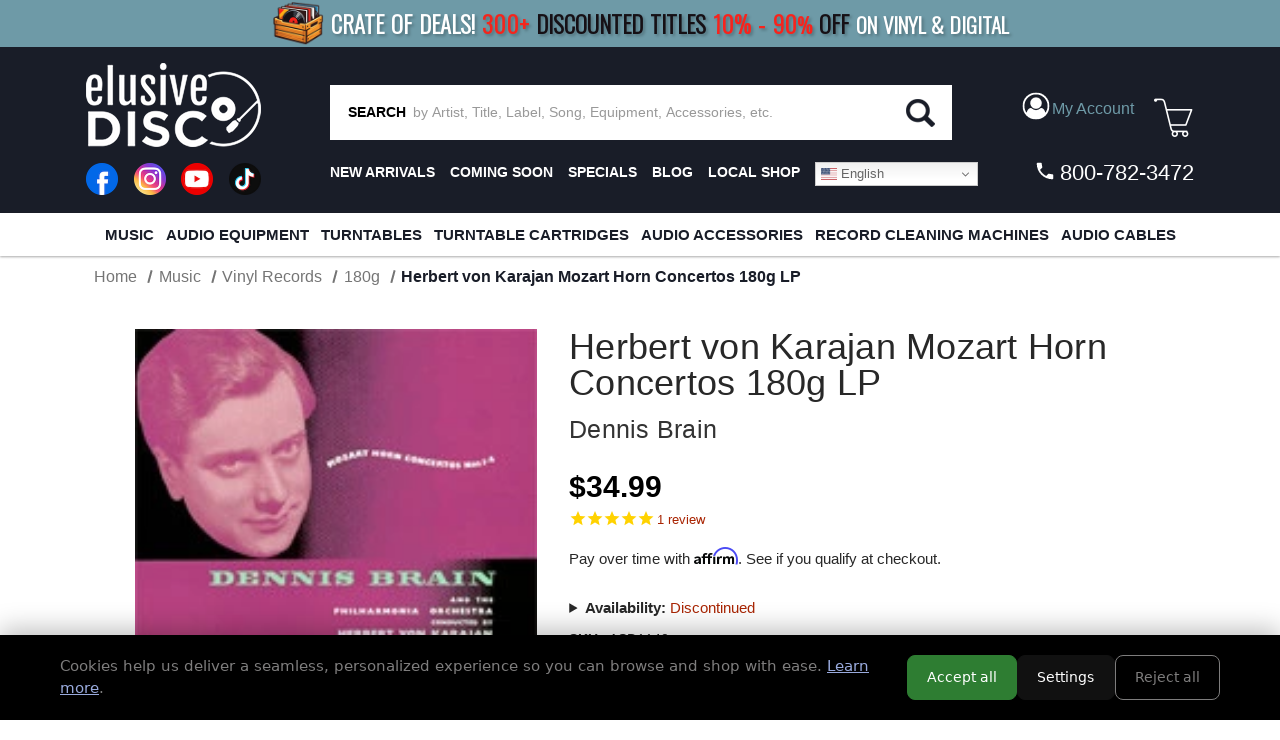

--- FILE ---
content_type: text/html; charset=UTF-8
request_url: https://elusivedisc.com/herbert-von-karajan-mozart-horn-concertos-180g-lp/
body_size: 37810
content:


<!DOCTYPE html>
<html class="no-js" lang="en">
    <head>
        <title>Herbert von Karajan Mozart Horn Concertos 180g LP</title>
        <link rel="dns-prefetch preconnect" href="https://cdn11.bigcommerce.com/s-rdecee92oy" crossorigin><link rel="dns-prefetch preconnect" href="https://fonts.googleapis.com/" crossorigin><link rel="dns-prefetch preconnect" href="https://fonts.gstatic.com/" crossorigin>
        <meta property="product:price:amount" content="34.99" /><meta property="product:price:currency" content="USD" /><meta property="og:url" content="https://elusivedisc.com/herbert-von-karajan-mozart-horn-concertos-180g-lp/" /><meta property="og:site_name" content="Elusive Disc" /><meta name="keywords" content="Vinyl Record,Audiophile,Phono Cartridge,XRCD,SACD,Turntable,Record Cleaner,LP,Analog Equipment,Headphone Amp,Record,SACD Player,Headphone Amplifier,Vinyl Record Cleaners,Record Cleaning"><link rel='canonical' href='https://elusivedisc.com/herbert-von-karajan-mozart-horn-concertos-180g-lp/' /><meta name='platform' content='bigcommerce.stencil' /><meta property="og:type" content="product" />
<meta property="og:title" content="Herbert von Karajan Mozart Horn Concertos 180g LP" />
<meta property="og:description" content="Elusive Disc, Inc. Features Only The Best In Audiophile Hardware, Accessories and Music. We Offer a Wide Variety Of Audiophile Turntables, Cartridges, Phono Stages, Record Cleaners, SACD Players, Speakers, Headphones, Pre-Amps, LP Cleaning Fluids, Cables, Vibration Control, Record Brushes &amp; Sleeves, Record Clamps, Audiophile Vinyl LPs, SACDs, DVD-As, Dual Discs, Gold CDs, Gold CDRs, and More." />
<meta property="og:image" content="https://cdn11.bigcommerce.com/s-rdecee92oy/products/13268/images/6401934/19asd1140__30475.1763894172.500.750.jpg?c=2" />
<meta property="og:availability" content="instock" />
<meta property="pinterest:richpins" content="enabled" />
        
         

        <link href="https://cdn11.bigcommerce.com/s-rdecee92oy/product_images/favicon-32x32.png?t&#x3D;1566314309" rel="shortcut icon">
        <meta name="viewport" content="width=device-width, initial-scale=1">

        <script>
            document.documentElement.className = document.documentElement.className.replace('no-js', 'js');
        </script>

        <script>
    function browserSupportsAllFeatures() {
        return window.Promise
            && window.fetch
            && window.URL
            && window.URLSearchParams
            && window.WeakMap
            // object-fit support
            && ('objectFit' in document.documentElement.style);
    }

    function loadScript(src) {
        var js = document.createElement('script');
        js.src = src;
        js.onerror = function () {
            console.error('Failed to load polyfill script ' + src);
        };
        document.head.appendChild(js);
    }

    if (!browserSupportsAllFeatures()) {
        loadScript('https://cdn11.bigcommerce.com/s-rdecee92oy/stencil/9990ca70-a6f3-013e-2fb8-6a4569d350ab/e/9ea5ad50-d9ef-013e-039c-0a168e71d56e/dist/theme-bundle.polyfills.js');
    }
</script>
        <script>window.consentManagerTranslations = `{"locale":"en","locales":{"consent_manager.data_collection_warning":"en","consent_manager.accept_all_cookies":"en","consent_manager.gdpr_settings":"en","consent_manager.data_collection_preferences":"en","consent_manager.manage_data_collection_preferences":"en","consent_manager.use_data_by_cookies":"en","consent_manager.data_categories_table":"en","consent_manager.allow":"en","consent_manager.accept":"en","consent_manager.deny":"en","consent_manager.dismiss":"en","consent_manager.reject_all":"en","consent_manager.category":"en","consent_manager.purpose":"en","consent_manager.functional_category":"en","consent_manager.functional_purpose":"en","consent_manager.analytics_category":"en","consent_manager.analytics_purpose":"en","consent_manager.targeting_category":"en","consent_manager.advertising_category":"en","consent_manager.advertising_purpose":"en","consent_manager.essential_category":"en","consent_manager.esential_purpose":"en","consent_manager.yes":"en","consent_manager.no":"en","consent_manager.not_available":"en","consent_manager.cancel":"en","consent_manager.save":"en","consent_manager.back_to_preferences":"en","consent_manager.close_without_changes":"en","consent_manager.unsaved_changes":"en","consent_manager.by_using":"en","consent_manager.agree_on_data_collection":"en","consent_manager.change_preferences":"en","consent_manager.cancel_dialog_title":"en","consent_manager.privacy_policy":"en","consent_manager.allow_category_tracking":"en","consent_manager.disallow_category_tracking":"en"},"translations":{"consent_manager.data_collection_warning":"We use cookies (and other similar technologies) to collect data to improve your shopping experience.","consent_manager.accept_all_cookies":"Accept All Cookies","consent_manager.gdpr_settings":"Settings","consent_manager.data_collection_preferences":"Website Data Collection Preferences","consent_manager.manage_data_collection_preferences":"Manage Website Data Collection Preferences","consent_manager.use_data_by_cookies":" uses data collected by cookies and JavaScript libraries to improve your shopping experience.","consent_manager.data_categories_table":"The table below outlines how we use this data by category. To opt out of a category of data collection, select 'No' and save your preferences.","consent_manager.allow":"Allow","consent_manager.accept":"Accept","consent_manager.deny":"Deny","consent_manager.dismiss":"Dismiss","consent_manager.reject_all":"Reject all","consent_manager.category":"Category","consent_manager.purpose":"Purpose","consent_manager.functional_category":"Functional","consent_manager.functional_purpose":"Enables enhanced functionality, such as videos and live chat. If you do not allow these, then some or all of these functions may not work properly.","consent_manager.analytics_category":"Analytics","consent_manager.analytics_purpose":"Provide statistical information on site usage, e.g., web analytics so we can improve this website over time.","consent_manager.targeting_category":"Targeting","consent_manager.advertising_category":"Advertising","consent_manager.advertising_purpose":"Used to create profiles or personalize content to enhance your shopping experience.","consent_manager.essential_category":"Essential","consent_manager.esential_purpose":"Essential for the site and any requested services to work, but do not perform any additional or secondary function.","consent_manager.yes":"Yes","consent_manager.no":"No","consent_manager.not_available":"N/A","consent_manager.cancel":"Cancel","consent_manager.save":"Save","consent_manager.back_to_preferences":"Back to Preferences","consent_manager.close_without_changes":"You have unsaved changes to your data collection preferences. Are you sure you want to close without saving?","consent_manager.unsaved_changes":"You have unsaved changes","consent_manager.by_using":"By using our website, you're agreeing to our","consent_manager.agree_on_data_collection":"By using our website, you're agreeing to the collection of data as described in our ","consent_manager.change_preferences":"You can change your preferences at any time","consent_manager.cancel_dialog_title":"Are you sure you want to cancel?","consent_manager.privacy_policy":"Privacy Policy","consent_manager.allow_category_tracking":"Allow [CATEGORY_NAME] tracking","consent_manager.disallow_category_tracking":"Disallow [CATEGORY_NAME] tracking"}}`;</script>

        <script>
            window.lazySizesConfig = window.lazySizesConfig || {};
            window.lazySizesConfig.loadMode = 1;
        </script>
        <script async src="https://cdn11.bigcommerce.com/s-rdecee92oy/stencil/9990ca70-a6f3-013e-2fb8-6a4569d350ab/e/9ea5ad50-d9ef-013e-039c-0a168e71d56e/dist/theme-bundle.head_async.js"></script>

        <link data-stencil-stylesheet href="https://cdn11.bigcommerce.com/s-rdecee92oy/stencil/9990ca70-a6f3-013e-2fb8-6a4569d350ab/e/9ea5ad50-d9ef-013e-039c-0a168e71d56e/css/theme-d5c3a820-d85d-013e-3433-2eec8af4d5ab.css" rel="stylesheet">

        <!-- Start Tracking Code for analytics_facebook -->

<script>
!function(f,b,e,v,n,t,s){if(f.fbq)return;n=f.fbq=function(){n.callMethod?n.callMethod.apply(n,arguments):n.queue.push(arguments)};if(!f._fbq)f._fbq=n;n.push=n;n.loaded=!0;n.version='2.0';n.queue=[];t=b.createElement(e);t.async=!0;t.src=v;s=b.getElementsByTagName(e)[0];s.parentNode.insertBefore(t,s)}(window,document,'script','https://connect.facebook.net/en_US/fbevents.js');

fbq('set', 'autoConfig', 'false', '599061582542956');
fbq('dataProcessingOptions', ['LDU'], 0, 0);
fbq('init', '599061582542956', {"external_id":"e8df4b29-8ff3-4f01-8b9b-fa80d5fdf77b"});
fbq('set', 'agent', 'bigcommerce', '599061582542956');

function trackEvents() {
    var pathName = window.location.pathname;

    fbq('track', 'PageView', {}, "");

    // Search events start -- only fire if the shopper lands on the /search.php page
    if (pathName.indexOf('/search.php') === 0 && getUrlParameter('search_query')) {
        fbq('track', 'Search', {
            content_type: 'product_group',
            content_ids: [],
            search_string: getUrlParameter('search_query')
        });
    }
    // Search events end

    // Wishlist events start -- only fire if the shopper attempts to add an item to their wishlist
    if (pathName.indexOf('/wishlist.php') === 0 && getUrlParameter('added_product_id')) {
        fbq('track', 'AddToWishlist', {
            content_type: 'product_group',
            content_ids: []
        });
    }
    // Wishlist events end

    // Lead events start -- only fire if the shopper subscribes to newsletter
    if (pathName.indexOf('/subscribe.php') === 0 && getUrlParameter('result') === 'success') {
        fbq('track', 'Lead', {});
    }
    // Lead events end

    // Registration events start -- only fire if the shopper registers an account
    if (pathName.indexOf('/login.php') === 0 && getUrlParameter('action') === 'account_created') {
        fbq('track', 'CompleteRegistration', {}, "");
    }
    // Registration events end

    

    function getUrlParameter(name) {
        var cleanName = name.replace(/[\[]/, '\[').replace(/[\]]/, '\]');
        var regex = new RegExp('[\?&]' + cleanName + '=([^&#]*)');
        var results = regex.exec(window.location.search);
        return results === null ? '' : decodeURIComponent(results[1].replace(/\+/g, ' '));
    }
}

if (window.addEventListener) {
    window.addEventListener("load", trackEvents, false)
}
</script>
<noscript><img height="1" width="1" style="display:none" alt="null" src="https://www.facebook.com/tr?id=599061582542956&ev=PageView&noscript=1&a=plbigcommerce1.2&eid="/></noscript>

<!-- End Tracking Code for analytics_facebook -->

<!-- Start Tracking Code for analytics_googleanalytics -->

<!-- MINIBC -->
<script type="text/javascript">
//(function(d) {
 //   d.addEventListener("DOMContentLoaded", function(e) {
 //       var h = d.getElementsByTagName("head"),
   //         s = d.createElement('script');
   //     s.setAttribute("type", "text/javascript");

//        s.setAttribute("src", "https://staging.minibc.com/bootstrap/5ab18234b91dd?v=1");
        // s.setAttribute("src", "https://apps.minibc.com/bootstrap/59d68299ab573?v=1");
//        h[0].appendChild(s);
//    });
//})(document);
</script>

<!--<style>
.cart-left .shipping-threshold,
.checkout-shipping-threshold .checkoutContainer .checkoutShipMessage {
    display:none;
}
</style>-->

<script async src="https://www.googletagmanager.com/gtag/js?id=UA-151185348-1"></script>
<script>
window.dataLayer = window.dataLayer || [];
function gtag(){dataLayer.push(arguments);}
gtag('js', new Date());
gtag('config', 'UA-151185348-1');

function trackEcommerce() {
    function gaAddTrans(orderID, store, total, tax, shipping, city, state, country, currency, channelInfo) {
        var transaction = {
            id: orderID,
            affiliation: store,
            revenue: total,
            tax: tax,
            shipping: shipping,
            city: city,
            state: state,
            country: country
        };

        if (currency) {
            transaction.currency = currency;
        }

        ga('ecommerce:addTransaction', transaction);
    }
    
    function gaAddItems(orderID, sku, product, variation, price, qty) {
        ga('ecommerce:addItem', {
            id: orderID,
            sku: sku,
            name: product,
            category: variation,
            price: price,
            quantity: qty
        });
    }

    function gaTrackTrans() {
        ga('ecommerce:send');
    }

    function gtagAddTrans(orderID, store, total, tax, shipping, city, state, country, currency, channelInfo) {
        this.transaction = {
            transaction_id: orderID,
            affiliation: store,
            value: total,
            tax: tax,
            shipping: shipping,
            items: []
        };

        if (currency) {
            this.transaction.currency = currency;
        }
    }

    function gtagAddItem(orderID, sku, product, variation, price, qty) {
        this.transaction.items.push({
            id: sku,
            name: product,
            category: variation,
            price: price,
            quantity: qty
        });
    }

    function gtagTrackTrans() {
        gtag('event', 'purchase', this.transaction);        
        this.transaction = null;
    }

    if (typeof gtag === 'function') {
        this._addTrans = gtagAddTrans;
        this._addItem = gtagAddItem;
        this._trackTrans = gtagTrackTrans;
    } else if (typeof ga === 'function') {
        this._addTrans = gaAddTrans;
        this._addItem = gaAddItems;
        this._trackTrans = gaTrackTrans;
    }
}

var pageTracker = new trackEcommerce();

</script>  

<!-- End Tracking Code for analytics_googleanalytics -->

<!-- Start Tracking Code for analytics_siteverification -->

<meta name="google-site-verification" content="Z65IopOzcEjWkmpmPfBM4ZariN5yLYadMHa16TTHSjg" />

<!-- End Tracking Code for analytics_siteverification -->


<script type="text/javascript" src="https://checkout-sdk.bigcommerce.com/v1/loader.js" defer ></script>
<script src="https://www.google.com/recaptcha/api.js" async defer></script>
<script type="text/javascript">
var BCData = {"product_attributes":{"sku":"ASD1140","upc":"AEMI 1140","mpn":null,"gtin":null,"weight":null,"base":true,"image":null,"price":{"without_tax":{"formatted":"$34.99","value":34.99,"currency":"USD"},"tax_label":"Tax"},"stock":null,"instock":true,"stock_message":null,"purchasable":false,"purchasing_message":"","call_for_price_message":null}};
</script>
<script src='https://cdnjs.cloudflare.com/ajax/libs/jquery/3.6.0/jquery.min.js'  ></script><script src="https://cdn.jsdelivr.net/npm/sweetalert2@10.10.1/dist/sweetalert2.all.min.js"></script>
<script>
    var debug = false;
    var ribon = "https://www.ribon.ca";
    var ribon_data = "https://data.ribon.ca";
    var data_token = "";

    var store = 'rdecee92oy';    // production
    var storehash = 'rdecee92oy';    // production
    var store_hash = 'rdecee92oy';    // production

    var data = false;

    var bapo_show_ship_question = false;

    console.log('Ribon enable');

    function addShippingRadioButton(count) {
        var btn = $('.optimizedCheckout-checkoutStep.checkout-step--shipping form .form-actions');
        if (window.debugUser) {
            console.log("this is the button prior to insertion", btn)
        }
        if (btn && btn.length > 0) {
                if (bapo_show_ship_question) {
                    var com = $('input[name="orderComment"]');
                    var radios = $('input[name="shiporder"]');
                    if (!radios || radios.length == 0) {
                        var ship_now = '';
                        var ship_when_complete = '';

                        var isShipNow = localStorage.getItem('isShipNow');
                        if (isShipNow == 'true') {
                            ship_now = '';
                        } else {
                            ship_when_complete = '';
                        }
                       // btn.before('<input type="radio" name="shiporder" value="now" ' + ship_now + '> SHIP IN STOCK ITEMS NOW<br><input type="radio" name="shiporder" value="complete"' + ship_when_complete + '> SHIP THE ORDER AS COMPLETE (does not apply if only ordering out of stock items)');
                        addedButton = true;
                    }
              
                    
                     var tmp = com_value.replace('%%%complete%%%', '').replace('%%%now%%%', '');
                     console.log(tmp);
                     com.val(tmp);
                }
            } else {
                console.log("btn could not be found, retrying ...", count)
                if (count > 9) {
                    return;
                }

                setTimeout(function () {
                    count++;
                    addShippingRadioButton(count);
                }, 500);
            }

    }
    console.log("setting checkout click handler")

    $(document).on('click', '.checkout-step.optimizedCheckout-checkoutStep.checkout-step--shipping .optimizedCheckout-buttonSecondary', function (e) {
        if (window.debugUser) {
            debugger
        }
       // addShippingRadioButton(1);
    }).on('touchend', '.checkout-step.optimizedCheckout-checkoutStep.checkout-step--shipping .optimizedCheckout-buttonSecondary', function (e) {
        $('.checkout-step.optimizedCheckout-checkoutStep.checkout-step--shipping button').click();
    })
         .on('click', '#checkout-shipping-continue', function (e) {
            var ship_order = $('input[name="shiporder"]:checked').val();
             if (ship_order == 'now') {
                isShipNow = true;
             } else {
                 isShipNow = false;
             }
            //</br> localStorage.setItem('isShipNow', isShipNow);

             current_comment = $('input[name="orderComment"]').val().replace('%%%complete%%%', '').replace('%%%now%%%', '');
         }).on('touchend', '#checkout-shipping-continue', function(e) {
             $('#checkout-shipping-continue').click();
         })
        .on('click', '#checkout-customer-continue', function (e) {
           // addShippingRadioButton(1);
        }).on('touchend', '#checkout-customer-continue', function (e) {
            $('#checkout-customer-continue').click();
        });
             
    function getCartProducts(refresh = false) {
        var progress = new $.Deferred();
        getCart(refresh).then(function (checkoutData) {
            if (checkoutData
                && checkoutData
                && checkoutData.lineItems
                && checkoutData.lineItems.physicalItems
                && checkoutData.lineItems.physicalItems.length > 0) {
                var ids = [];
                var products = checkoutData.lineItems.physicalItems;
                for (var i = 0; i < products.length; i++) {
                    ids.push(products[i].productId);
                }

                if (!checkoutData.lineItems.physicalItems[0].custom_fields || refresh) {
                    $.post(
                        window.ribon + '/api/live/' + window.store_hash + '/get',
                        {
                            uri: '/v3/catalog/products?include=custom_fields&id:in=' + ids.join(',')
                        })
                        .done(function (resp) {
                            // console.log('products', resp);
                            var p = [];
                            if (resp && resp.data && resp.data.length > 0) {
                                var p = resp.data;

                                for (var j = 0; j < products.length; j++) {
                                    var prod = products[j];
                                    for (var i = 0; i < p.length; i++) {
                                        var bc_product_id = p[i].id;

                                        // p[i].salePrice = prod.salePrice;

                                        if (prod.productId == bc_product_id) {
                                            // p[i].discounts = prod.discounts;
                                            checkoutData.lineItems.physicalItems[j].custom_fields = p[i].custom_fields;
                                            break;
                                        }
                                    }

                                }
                            }
                            progress.resolve(checkoutData);
                          
                        })
                        .fail(function () {
                            progress.reject(false);
                        });
                } else {
                    var p = [];
                    if (resp && resp.data && resp.data.length > 0) {
                        var p = resp.data;

                        for (var j = 0; j < products.length; j++) {
                            var prod = products[j];
                            for (var i = 0; i < p.length; i++) {
                                var bc_product_id = p[i].id;

                                // p[i].salePrice = prod.salePrice;

                                if (prod.productId == bc_product_id) {
                                    // p[i].discounts = prod.discounts;
                                    checkoutData.lineItems.physicalItems[j].custom_fields = p[i].custom_fields;
                                    break;
                                }
                            }

                        }
                    }
                    progress.resolve(checkoutData);
                    
                }
            } else {
                progress.reject(false);
            }
        });

        return progress.promise();
    }

    function checkCartProductInStockAndPreorder(products) {
        var old_value = localStorage.getItem('isShipNow');
        localStorage.removeItem('isShipNow');

        for (var i = 0; i < products.length; i++) {
            var product = products[i];
            var custom_fields = product.custom_fields;

            for (var j = 0; j < custom_fields.length; j++) {
                var custom_field = custom_fields[j];
                var name = custom_field.name.toLowerCase();
                var value = custom_field.value.toLowerCase();
                if ((name === 'availability' && value === 'preorder')
                    || name === 'inventory' && value <= 0) {
                    console.log('has preorder/backorder items');
                    if (window.debugUser) {
                        console.log("bap_show_ship_question here")
                    }
                    bapo_show_ship_question = true;
                    if (!old_value) {
                        old_value = 'true';
                    }

                    localStorage.setItem('isShipNow', old_value);

                    // createCustomerMessage('%%%now%%%').then(function() {
                    //addShippingRadioButton(1);
                    
                    // });
                    return;
                }
            }
        }
    }

    function getCart(refresh = false) {
        var progress = new $.Deferred();

        if (data !== false && !refresh) {
            progress.resolve(data);
        } else {
            $.ajax({
                'url': '/api/storefront/carts',
                'headers': { 'Content-Type': 'application/json' },
                'type': 'GET'
            })
                .then(function (resp) {
                    if (resp.length === 0) {
                        progress.reject();
                    } else {
                        var cart = resp.shift();
                        data = cart;

                        progress.resolve(cart);
                    }
                })
                .fail(progress.reject);
        }

        return progress.promise();
    }

    function updateShippingMessage(checkoutData) {
        var total = 79;
        var products = checkoutData.lineItems.physicalItems;
        for (var i = 0; i < products.length; i++) {
            var product = products[i];
            var custom_fields = product.custom_fields;
            var isInStockItem = false;

            for (var j = 0; j < custom_fields.length; j++) {
                var custom_field = custom_fields[j];
                var name = custom_field.name.toLowerCase();
                var value = custom_field.value.toLowerCase();

                if (name === 'availability'
                    && (value === 'preorder' || value === 'special order')) {
                    isInStockItem = false;
                    break;
                }

                if (name === 'inventory' && value > 0) {
                    isInStockItem = true;
                }
            }

            if (isInStockItem) {
                for (var j = 0; j < product.discounts.length; j++) {
                    total += product.discounts[j].discountedAmount;
                }
                total -= product.salePrice * product.quantity;
            }
        }

        var shipping_message_container = $('.cart-left .shipping-threshold');
        if (!shipping_message_container || shipping_message_container.length == 0) {
            // console.log('if cart has preorder products');
            shipping_message_container = $('.checkout-shipping-threshold .checkoutContainer .checkoutShipMessage');

            if (!shipping_message_container || shipping_message_container.length == 0) {
                return;
            }
        }

        var message = '';
        if (total > 0) {
            message = '<h6>spend <strong><span>$</span></strong><span>' + total.toFixed(2) + ' more</span> on in-stock items for <span>free domestic* ground</span> or <span>discounted* international shipping!</span></h6>';
        } else {
            message = '<h6>you qualify for <span>free domestic* ground</span> or <span>discounted* international shipping!</span></h6>';
        }

        shipping_message_container.show();
        shipping_message_container.children().not('.bapo_custom_shipping_message').hide();
        var custom_message = shipping_message_container.find('.bapo_custom_shipping_message');
        if (custom_message && custom_message.length > 0) {
            custom_message.html(message).show();
        } else {
            shipping_message_container.append('<div class="bapo_custom_shipping_message" style="display: block;">' + message + '</div>');
        }

        $('.cart_page .loadingOverlay').hide();
    }

    // console.log('update shipping message');
    function checkCartProducts(refreseh = false) {
        getCartProducts(true).then(function (checkoutData) {
            if (window.debugUser) {
                console.log("checkoutData ", checkoutData)
            }
            if (checkoutData
                && checkoutData
                && checkoutData.lineItems
                && checkoutData.lineItems.physicalItems
                && checkoutData.lineItems.physicalItems.length > 0) {
                // add radio button
                if (window.location.href.indexOf('/checkout') > -1) {
                    checkCartProductInStockAndPreorder(checkoutData.lineItems.physicalItems);
                }

                // update shipping message
                updateShippingMessage(checkoutData);
            }
        });
    }

    var last_quan = 0;
    function updateShippingMessageAtCartPage() {
        setTimeout(function () {
            $('.cart_page .loadingOverlay').show();
            var data = $('.cart_page .cart').data('cart-quantity');
            console.log('quan', data);
            if (data && data != last_quan) {
                console.log('check cart');
                checkCartProducts(true);
            } else {
                updateShippingMessageAtCartPage();
            }
        }, 50);
    }

    if (window.location.href.indexOf('/cart') > -1) {
        $(document).on('click', '.cart-list a.cart-remove', function (e) {
            last_quan = $('.cart_page .cart').data('cart-quantity');
            updateShippingMessageAtCartPage();
        }).on('click', '.cart-list .plus-minus-bttn', function (e) {
            last_quan = $('.cart_page .cart').data('cart-quantity');
            updateShippingMessageAtCartPage();
        });
    }

    function checkDebugUser() {
        return new Promise((resolve) => {
            let url = `https://elusivedisc.com/customer/current.jwt?app_client_id=li6ac30ec67wtkodzdsxdpcw9zzcxru`;
            $.ajax({
                'url': url,
                'headers': { 'Content-Type': 'application/json' },
                'type': 'GET'
            }).then((resp) => {
                try {
                    // console.log("logged resp", resp)
                    let base64Url = resp.split('.')[1]
                    let base64 = base64Url.replace(/-/g, '+').replace(/_/g, '/');
                    let token_details = JSON.parse(atob(base64))
                    if (token_details && token_details.customer && token_details.customer.email === "rajiv@beapartof.com") {
                        console.log("debug user found")
                        resolve(true)
                    } else {
                        console("non debug user found")
                        resolve(false)
                    }
                } catch (err) {
                    console.log("err finding customer", err);
                    resolve(false)
                }
            }).fail((err) => {
                // Means no user is logged in
                resolve(false)
            })
        })
    }

    checkDebugUser().then((bDebug) => {
        console.log("debug user ? ", bDebug)
        window.debugUser = bDebug;
        if (bDebug) {
            $(document).on('click', 'li.checkout-step.optimizedCheckout-checkoutStep.checkout-step--shipping > div > a', function (e) {
                if (window.debugUser) {
                    debugger
                }
                //addShippingRadioButton(1);
            }).on('touchend', 'li.checkout-step.optimizedCheckout-checkoutStep.checkout-step--shipping > div > a', function (e) {
                $('li.checkout-step.optimizedCheckout-checkoutStep.checkout-step--shipping > div > a').click();
            })
        }


        checkCartProducts();
    })


</script><!-- Google tag (gtag.js) -->
<script async src="https://www.googletagmanager.com/gtag/js?id=AW-10994023594"></script>
<script>
  window.dataLayer = window.dataLayer || [];
  function gtag(){dataLayer.push(arguments);}
  gtag('js', new Date());

  gtag('config', 'AW-10994023594');
</script> <!-- Global site tag (gtag.js) - Google Analytics -->
  <script async src="https://www.googletagmanager.com/gtag/js?id=G-RL6P354S2G"></script>
  <script>
    window.dataLayer = window.dataLayer || [];
    function gtag(){dataLayer.push(arguments);}
    gtag('js', new Date());
    gtag('config', 'G-RL6P354S2G');
  </script><script nowprocket nitro-exclude type="text/javascript" id="sa-dynamic-optimization" data-uuid="7a1a80c4-8c04-4cf0-85b3-28b91f142ccb" src="[data-uri]"></script><script type="text/javascript">
    (function(c,l,a,r,i,t,y){
        c[a]=c[a]||function(){(c[a].q=c[a].q||[]).push(arguments)};
        t=l.createElement(r);t.async=1;t.src="https://www.clarity.ms/tag/"+i;
        y=l.getElementsByTagName(r)[0];y.parentNode.insertBefore(t,y);
    })(window, document, "clarity", "script", "otysis6tr9");
</script><!-- Event snippet for Purchase/Sale conversion page -->
<script>
  gtag('event', 'conversion', {
      'send_to': 'AW-1065916393/89NWCIHsUxDpr6L8Aw',
      'value': 1.0,
      'currency': 'USD',
      'transaction_id': ''
  });
</script>

 <script data-cfasync="false" src="https://microapps.bigcommerce.com/bodl-events/1.9.4/index.js" integrity="sha256-Y0tDj1qsyiKBRibKllwV0ZJ1aFlGYaHHGl/oUFoXJ7Y=" nonce="" crossorigin="anonymous"></script>
 <script data-cfasync="false" nonce="">

 (function() {
    function decodeBase64(base64) {
       const text = atob(base64);
       const length = text.length;
       const bytes = new Uint8Array(length);
       for (let i = 0; i < length; i++) {
          bytes[i] = text.charCodeAt(i);
       }
       const decoder = new TextDecoder();
       return decoder.decode(bytes);
    }
    window.bodl = JSON.parse(decodeBase64("[base64]"));
 })()

 </script>

<script nonce="">
(function () {
    var xmlHttp = new XMLHttpRequest();

    xmlHttp.open('POST', 'https://bes.gcp.data.bigcommerce.com/nobot');
    xmlHttp.setRequestHeader('Content-Type', 'application/json');
    xmlHttp.send('{"store_id":"999434154","timezone_offset":"-4.0","timestamp":"2026-01-22T20:18:41.63147400Z","visit_id":"64fe285c-cbbf-4dee-a543-92d332082bd3","channel_id":1}');
})();
</script>


        <!---->
        <!--    <script src="//cdn.searchspring.net/search/v3/js/searchspring.catalog.js?df2fjl" search="search_query" customer=""></script>-->
        <!---->
        
        
        
        
        
        
        
        
        <script src="//cdn.searchspring.net/search/v3/lts/searchspring.catalog.js?df2fjl" 
            search="search_query"
>
        </script>
        



    </head>
    <body class="ss-category">
        <svg data-src="https://cdn11.bigcommerce.com/s-rdecee92oy/stencil/9990ca70-a6f3-013e-2fb8-6a4569d350ab/e/9ea5ad50-d9ef-013e-039c-0a168e71d56e/img/icon-sprite.svg" class="icons-svg-sprite"></svg>

        <header class="bg-primary text-secondary pt-0">

<!-- Dropdown Menu Custom CSS -->
<style>
    li.account-link > a:focus + ul, 
    li.account-link > a:hover + ul {
        display: block !important;
    }
    .account-dropdown-menu {
        display: none;
        list-style: none;
        padding: 0;
        margin: 0;
        position: absolute;
        background-color: #333;
        border-radius: 5px;
        top: 100%; /* Position it below the link */
        left: 0;
        z-index: 999;
    }
    .account-dropdown-menu li {
        width: 100%;
        padding: 0px;
    }
    .account-dropdown-menu li a {
        padding: 10px;
        display: block; 
        line-height: 18px !important; 
    }
    .account-dropdown-menu li a:hover {
        background-color: #444; 
    }
    input#account-dropdown-menu-toggle:is(:checked) + ul {
        display: block !important;
    }
     
    /* G Translate styling */
    .gt_switcher_wrapper {
        position: relative !important;
        right: auto !important;
        z-index: 1;
    }
    nav.secondaryNav ul { 
        display: flex;
    }
    nav.secondaryNav ul li:last-child {
        margin-left: auto;
    }
    
    #translate-top.gt_container--hich1m {
        display: none !important;
    }
    #translate-top.gt_container--hich1m .gt_switcher {
        display: block;
        width: 100%;
    }
    #translate-top.gt_container--hich1m .gt_switcher .gt_option, 
    #translate-top.gt_container--hich1m .gt_switcher .gt_selected a {
        width: 100%;
    }
    
    #translate-top { display: none !important; }
    #translate-middle { display: none !important; }
    @media all and (max-width: 500px){
        #translate-top {
            display: block !important;
        }
    }
    @media all and (max-width: 800px){
        .account-dropdown-menu {
            width: 100%;
        }
    }
    @media all and (max-width: 1024px) and (min-width: 500px){
        #translate-middle { 
            display: inline-block!important;
        }
    }
</style>
<script>
/* Hide the dropdown when clicked else where. */
document.addEventListener("click", function(event) {
    const accountCheckbox = document.getElementById("account-dropdown-menu-toggle"); // Checkbox
    const accountDropdown = document.getElementById("account-dropdown");  // Dropdown element
    const accountLabel = document.getElementById("account-dropdown-label"); // Label

    console.log("Function runs");
    
    // If the click is on the label, allow the toggle to happen and exit
    if (event.target === accountLabel) {
        return;
    }

    // Close dropdown if clicking outside of it
    if (accountCheckbox.checked && 
        !accountDropdown.contains(event.target) && 
        event.target !== accountCheckbox) {
        
        setTimeout(() => { 
            accountCheckbox.checked = false;
            console.log("condition runs - Dropdown closed");
        }, 100); // Small delay to ensure proper toggling
    }
});
</script>
<!-- Dropdown Menu Custom CSS End -->

<!-- G Translate script Start -->
<script>window.gtranslateSettings = {"default_language":"en","native_language_names":true,"detect_browser_language":true,"url_structure":"sub_domain","languages":["en","zh-CN","fr","vi","pt","es","ru","ko","ja","de","zh-TW"],"wrapper_selector":".gtranslate_wrapper","flag_size":16,"switcher_horizontal_position":"right","switcher_vertical_position":"top","alt_flags":{"en":"usa"}}</script>
<script src="https://cdn.gtranslate.net/widgets/latest/dwf.js" defer></script>
<!-- G Translate script End -->

<!-- G Translate html Top -->
<div id="translate-top" class="gtranslate_wrapper"></div>

    
    <style>
    /* custom css for "Big sale 2025" page start*/
    .sale-items > a {
        text-align: center;
        display: block;
    }
    .sale-items ul {
        display: flex;
        justify-content: center;
        list-style: none;
        margin: 0;
        padding: 0;
        flex-wrap: wrap;
    }
    .sale-items ul li {
        padding: 10px;
        width: 25%;
    }
    .sale-items ul li .sale-items > a {
        width: 100%;
        display: block;
        text-align: center;
    }
    .sale-items ul li .sale-items a img {
        height: auto;
        margin: 0 auto;
    }
    .sale-items ul li .sale-items .item-name {
        font-size: 16px;
        font-weight: bold;
    }
    .sale-items ul li .sale-items .item-name a {
        text-decoration: none;
    }
    .sale-items ul li .sale-items .item-price {
        font-size: 18px;
        font-weight: bold;
    }
    .sale-items ul li .sale-items .item-price del {
        color: #a92504;
        font-size: 15px;
        font-weight: normal;
    }
    .sale-items ul li .sale-items .item-price span {
        color: #a92504;
        display: block;
    }
    @media all and (max-width: 750px) {
        .sale-items ul li {
            width: 50% !important;
        }
    }
    @media all and (max-width: 500px) {
        .sale-items ul li {
            width: 100% !important;
        }
    }
    /* custom css for "Big sale 2025" page end*/


    @media (min-width: 1025px) {
        body {
            padding-top: 265px;
        }
    }
    @media all and (max-width: 1024px) {
    
        /* mobile main menu > sub menu item custom style start */
        ul.mega-sub-menu {
            padding-left: 10px !important;
        }
        ul.mega-sub-menu .mega-sub-menu-wrap > li > a {
            font-size: 13px !important;
            padding: 4px 0px !important;
            color: #6e9aa7 !important;
        }
        /* mobile main menu > sub menu item custom style end */
    
    }
    @media (max-width: 650px) {
        div#banner-top {
            padding: 5px 10px !important;
        }
        div#banner-top a {
            display: block;
        }
        div#banner-top a span {
            font-size: 14px;
        }

        div#banner-top a img {
            max-height: 20px;
            margin-right: 0px !important;
            width: auto !important;
        }
        div#banner-top {
            padding-left: 2px !important;
            padding-right: 2px !important;
        }
        div#banner-top img {
            height: 20px !important;
            width: auto !important;
        }

    }
    @media (max-width: 330px) {

        div#banner-top a {
            display: inline !important;
        }
    }
    @media (max-width: 265px) {
        div#banner-top span {
            font-size: 13px;
        }
        div#banner-top img {
            max-height: 15px;
            margin-right: 0 !important;
        }
    }
    </style>

    <!-- Promo Summer CLEARANCE SALES section Start -->
    <!--<div id="banner-top" style="background: #00d0ef;color: white;text-align: center;padding: 0px 15px;margin-bottom: 4px;">
        <p style="margin: 0; font-size: 18px;">
            <a href="https://elusivedisc.com/search?_ke=&tag=all-summer-clearance&utm_source=newsletter&utm_medium=banner&utm_campaign=summer_clearance&utm_id=summerclearance&utm_content=web">
                <img src="https://cdn11.bigcommerce.com/s-rdecee92oy/images/stencil/original/image-manager/summer-clearance-global-banner-opt2.png" style="height: 40px;"> 
            </a>
            <a href="https://elusivedisc.com/free-shipping-on-orders-over-49/">
                <img src="https://cdn11.bigcommerce.com/s-rdecee92oy/images/stencil/original/image-manager/shipping-truck-icon-black-sm.png" style="height: 25px; margin-right: 5px;"> 
                <span style="color: #ffffff;font-size: 20px;"> <strong style="color: #fff;">FREE SHIPPING</strong> <span style="font-weight: bold; color: #ffff00;"> On Orders Over $49*</span></span>
            </a>
        </p>
    </div>-->
    <style>
    #banner-top-container {
        width: 100%;
        height: 47px;
        position: relative;
        perspective: 1000px;
        transform-style: preserve-3d;
        background: white;
        /*animation: flip 16s infinite ease-in-out;*/
        transform: rotateX(0deg);
    }
    .banner-top {
        top: 0px;
        width: 100%;
        height: 100%;
        position: absolute;
        backface-visibility: hidden;
    }
    .banner-top:nth-child(1) {
    }
    .banner-top:nth-child(2) {
        transform: rotateX(180deg);
    }
    @keyframes flip {
        0% {transform: rotateX(0deg);}
        10% {transform: rotateX(0deg);}
        40% {transform: rotateX(0deg);}
        50% {transform: rotateX(180deg);}
        60% {transform: rotateX(180deg);}
        90% {transform: rotateX(180deg);}
        100% {transform: rotateX(0deg);}
    }
    @media all and (max-width: 1200px) {
        #banner-top-container {
            min-height: 65px;
            height: auto;
            max-height: 100%;
        }
        .banner-top {
            display: flex;
            align-items: center;
            justify-content: center;
        }
        .banner-top:nth-child(1) p span {
            font-size: 16px !important;
        }
        .banner-top:nth-child(1) p img {
            width: 24px !important;
            height: auto !important;
        }
    }
    @media all and (max-width: 600px) {
        #banner-top-container {
            height: 80px;
        }
        #banner-top.first-slide {
            height: 100%;
            align-items: center;
            justify-content: center;
            display: flex;
        }        
        #banner-top {
            padding-left: 5px !important;
            padding-right: 5px !important;
        }
        .banner-top:nth-child(1) p span {
            font-size: 15px !important;
        }
        #banner-top-container > div > p {
            line-height: 22px;
        }
    }
    @media all and (max-width: 360px) {
        #banner-top-container {
            height: 80px;
        }
    }
    </style>

    <div id="banner-top-container">

        <!-- Crate Sale Sale Start -->
        <div id="banner-top" class="banner-top banner-top-2" style="background: #1f2454;color: white;text-align: center;padding: 7px 15px;margin-bottom: 0px;background: #222222; */background: linear-gradient(45deg, black, #e61d25);background-image: url(https://cdn11.bigcommerce.com/s-b0kh56ah6/images/stencil/original/image-manager/top-promotion-bg.jpg);background: #6e9aa7;background-repeat: no-repeat;background-size: cover;text-transform: uppercase;height: 100%;">
                
                <a href="https://elusivedisc.com/search/?tag=the-crate-dig" contenteditable="false" style="cursor: pointer;display: inline-block;font-size: 23px;font-family: 'Oswald';word-spacing: 2px;font-weight: bold;">
                    <span style="color: #fff;">
                        <style>
                            @media all and (min-width: 1200px) {
                                #banner-top-container .banner-top-2 a span b span:last-child {
                                    font-size: 21px;
                                }
                            }
                            @media all and (min-width: 1100px) {
                                #banner-top-container .banner-top-2 a img {
                                    margin-top: -4px;
                                }
                                #banner-top-container .banner-top-2 a img + span {
                                    display: inline-block;
                                    padding-top: 4px;
                                }
                            }
                        </style>
                        <b style="text-shadow: 2px 2px 3px #00000040;">
                            <span style="color: #ffffff;"><img src="https://cdn11.bigcommerce.com/s-b0kh56ah6/images/stencil/original/image-manager/crate-sale-with-vinyl.png" style="max-height: 45px;margin-top: -7px;"> </span>
                            <span style="color: #ffffff;">Crate Of Deals! </span>
                            <span style="color: #f4251c;">300+ </span>
                            <span style="color: #161015;">Discounted Titles </span>
                            <span style="color: #f8231c;">10<span>%</span> - 90<span>%</span></span>
                            <span style="color: #161015;"> OFF </span>
                            <span style="color: #ffffff;">on Vinyl &amp; Digital</span>
                        </b>
                    </span> 
                </a>
            <p></p>
        </div>
        <!-- Winter Week Sale End -->
        
        <!-- Doorbuster Black Friday Sale Start -->
        <div id="banner-top" class="banner-top banner-top-2" style="background: #1f2454;color: white;text-align: center;padding: 0px 15px;margin-bottom: 0px;background: #222222; */background: linear-gradient(45deg, black, #e61d25);background-image: url(https://cdn11.bigcommerce.com/s-rdecee92oy/images/stencil/original/image-manager/12-day-of-christma-banner5.png);background-repeat: no-repeat;background-size: cover;text-transform: uppercase;padding-top: 2.5px;height: 100%;padding-top: 10px;">
                
                <a href="https://elusivedisc.com/12-days-of-christmas/?utm_source=carousel&amp;utm_medium=banner&amp;utm_id=holidaysale" contenteditable="false" style="cursor: pointer;display: inline-block;font-size: 20px;font-family: 'Oswald';word-spacing: 2px; font-weight: bold;">
                    <span style="color: #fff;">
                        <style>
                            @media all and (min-width: 1200px) {
                                #banner-top-container .banner-top-2 a span b span:last-child {
                                    font-size: 21px;
                                }
                            }
                            @media all and (min-width: 1100px) {
                                #banner-top-container .banner-top-2 a img {
                                    margin-top: -4px;
                                }
                                #banner-top-container .banner-top-2 a img + span {
                                    display: inline-block;
                                    padding-top: 4px;
                                }
                            }
                        </style>
                        <b>
                            <span style="color: #e61d25;"><img src="https://cdn11.bigcommerce.com/s-b0kh56ah6/images/stencil/original/image-manager/12-day.png" style="max-height: 40px;margin-top: -7px;"> </span> 
                            <span style="color: #ffffff;"><img src="https://cdn11.bigcommerce.com/s-b0kh56ah6/images/stencil/original/image-manager/of-christmas2.png" style="max-height: 30px;margin-top: -7px;"> </span>
                            <span style="color: #f0c514;">A Unique </span>
                            <span style="color: white;">Promotion for </span>
                            <span style="color: #07a80b;">Each Day!</span>
                        </b>
                    </span> 
                </a>
            <p></p>
        </div>
        <!-- Doorbuster Black Friday Sale End -->

    </div>


    </div>



    <div class="container mt-3">
        <div class="header-row">
            <div class="logo">
                <a href="/">
                    <img class="img-fluid" src="https://cdn11.bigcommerce.com/s-rdecee92oy/images/stencil/175x84/elusive-disc-logo_1572021221__59408.original.png" alt="Elusive Disc" title="Elusive Disc">
                </a>
                <div class="header-social">
                    <a href="https://www.facebook.com/ElusiveDisc/" target="_blank" rel="noopener"><img src="https://cdn11.bigcommerce.com/s-rdecee92oy/images/stencil/original/image-manager/icon-fb.png" alt="Facebook"></a>
                    <a href="https://www.instagram.com/elusivediscinc/" target="_blank" rel="noopener"><img src="https://cdn11.bigcommerce.com/s-rdecee92oy/images/stencil/original/image-manager/icon-ig.png" alt="Instagram"></a>
                    <a href="https://www.youtube.com/user/Elusivedisc" target="_blank" rel="noopener"><img src="https://cdn11.bigcommerce.com/s-rdecee92oy/images/stencil/original/image-manager/icon-yt.png" alt="YouTube"></a>
                    <a href="https://www.tiktok.com/@elusivediscinc" target="_blank" rel="noopener"><img src="https://cdn11.bigcommerce.com/s-rdecee92oy/images/stencil/original/image-manager/icon-tk.png" alt="TikTok"></a>
                </div>
                <a href="#" class="mobileMenu-toggle" data-mobile-menu-toggle="menu" aria-controls="menu" aria-expanded="false">
                    <span class="mobileMenu-toggleIcon">Toggle menu</span>
                </a>
            </div>
            <div class="search-etc">
                <div class="d-flex flex-wrap justify-content-between">
                    <form class="search-form" action="/search" method="get">
                        <label for="search">SEARCH</label>
                        <input class="form-input ng-scope ng-pristine ng-valid ss-focused" id="search_query_adv" name="search_query" placeholder="by Artist, Title, Label, Song, Equipment, Accessories, etc." value="" ng-model="ac.input" ss-nav-input="" autocomplete="off" autocapitalize="off" autocorrect="off" spellcheck="false">
                        <input class="button button--primary form-prefixPostfix-button--postfix" type="submit" value="">
                    </form>
                    <div class="wrap_cartmenu">
                        <ul class="navUser-section navUser-section--alt">
                            <li class="number_tbmo" style="display:none;">
                                <a href="tel:800-782-3472">
                                    <svg class="icon pa2 br2 pointer bg-gray"><use xlink:href="#delete"></use></svg>
                                </a>
                            </li>
                            <li class="navUser-item navUser-item--cart">
                                <a href="/cart.php">
                                    <span class="navUser-item-cartLabel"><img alt="Shopping Cart" src="https://cdn11.bigcommerce.com/s-rdecee92oy/images/stencil/original/image-manager/cart-icon-40.png"></span>
                                    <span class="countPill countPill--positive cart-quantity">10</span>
                                </a>
                            </li>
                            <!--
                            <li class="account-link">
                                <a href="/account.php?action=order_status">
                                    <svg xmlns="http://www.w3.org/2000/svg" width="20px" fill="#ffffff" viewBox="0 0 209.36 209.54"><g id="Layer_2" data-name="Layer 2"><g id="Layer_1-2" data-name="Layer 1"><path class="cls-1" d="M0,104.56C0,46.93,47,0,104.63,0A104.7,104.7,0,0,1,209.36,105c0,57.59-46.92,104.47-104.62,104.59S0,162.61,0,104.56Zm177.28,52.71c23.15-27.64,26.83-80.9-9-116.58C132.22,4.74,73.13,6,38.55,43.32,5,79.57,10,131.48,32.12,157.18c1.7-5,3.06-10,5-14.65,4.86-11.76,12.6-20.46,26-22a11.13,11.13,0,0,1,7.54,2.26,53,53,0,0,0,68.14-.12,10.58,10.58,0,0,1,7.09-2.19c13.43,1.41,21.3,10,26.22,21.73C174.09,146.91,175.45,151.86,177.28,157.27Z"/><path class="cls-1" d="M104.77,126.89a44.71,44.71,0,1,1,44.71-44.74A44.49,44.49,0,0,1,104.77,126.89Z"/></g></g></svg> &nbsp;
                                    <span class="text-label d-none d-lg-inline-block ml-2">My Account</span>
                                </a>
                            </li>
                            -->
                            <li class="account-link">
                                <label id="account-dropdown-label" for="account-dropdown-menu-toggle">
                                    <svg xmlns="http://www.w3.org/2000/svg" width="20px" fill="#ffffff" viewBox="0 0 209.36 209.54"><g id="Layer_2" data-name="Layer 2"><g id="Layer_1-2" data-name="Layer 1"><path class="cls-1" d="M0,104.56C0,46.93,47,0,104.63,0A104.7,104.7,0,0,1,209.36,105c0,57.59-46.92,104.47-104.62,104.59S0,162.61,0,104.56Zm177.28,52.71c23.15-27.64,26.83-80.9-9-116.58C132.22,4.74,73.13,6,38.55,43.32,5,79.57,10,131.48,32.12,157.18c1.7-5,3.06-10,5-14.65,4.86-11.76,12.6-20.46,26-22a11.13,11.13,0,0,1,7.54,2.26,53,53,0,0,0,68.14-.12,10.58,10.58,0,0,1,7.09-2.19c13.43,1.41,21.3,10,26.22,21.73C174.09,146.91,175.45,151.86,177.28,157.27Z"/><path class="cls-1" d="M104.77,126.89a44.71,44.71,0,1,1,44.71-44.74A44.49,44.49,0,0,1,104.77,126.89Z"/></g></g></svg> &nbsp;
                                    <span class="text-label d-none d-lg-inline-block ml-2">My Account</span>
                                </label>
                                <input type="checkbox" id="account-dropdown-menu-toggle" style="display: none;">
                                <ul class="account-dropdown-menu" id="account-dropdown" style="display: none;">
                                    
                                        <!-- Logged Out -->
                                        <li><a href="/login.php">Sign In</a></li>
                                        <li><a href="/login.php?action=create_account">Register</a></li>
                                        <li><a href="/wishlist.php">Wish List</a></li>
                                        <li><a href="/search.php?search_query=gift+certificate">Gift Certificates</a></li>
                                        <li><a href="/contact-us">Contact Us</a></li>

                                </ul>
                            </li>
                            <li class="headerMobilePhone">
                                <a href="tel:800-782-3472"> 
                                    <svg xmlns="http://www.w3.org/2000/svg" height="24px" viewBox="0 0 24 24" width="24px" fill="#FFFFFF"><path d="M0 0h24v24H0z" fill="none"/><path d="M6.62 10.79c1.44 2.83 3.76 5.14 6.59 6.59l2.2-2.2c.27-.27.67-.36 1.02-.24 1.12.37 2.33.57 3.57.57.55 0 1 .45 1 1V20c0 .55-.45 1-1 1-9.39 0-17-7.61-17-17 0-.55.45-1 1-1h3.5c.55 0 1 .45 1 1 0 1.25.2 2.45.57 3.57.11.35.03.74-.25 1.02l-2.2 2.2z"/></svg> 
                                </a>
                            </li>
                            <li id="translate-middle" class="headerMobilePhone">
                                <div class="gtranslate_wrapper"></div>
                            </li>
                        </ul>
                    </div>
                </div>
                <div class="secondaryNavWrapper">
                    <nav class="secondaryNav">
                        <ul>
                            <li class="navBold"><a href="/new-arrivals/#/sort:ss_days_since_released:asc">New Arrivals</a></li>
                            <li class="navBold"><a href="/coming-soon/">Coming Soon</a></li>
                            <li class="navBold"><a href="/specials/#/sort:sortable_date_created:desc">SPECIALS</a></li>
                            <li class="navBold"><a href="https://vinylrecords-audiophile.elusivedisc.com/" target="_blank">BLOG</a></li>
                            <li class="navBold"><a href="https://storefront.elusivedisc.com/" target="_blank">LOCAL SHOP</a></li>
                            <li><!-- G Translate html --><div class="gtranslate_wrapper"></div></li>
                            <li>
                                <a class="headerPhone" href="tel:800-782-3472"> 
                                <svg xmlns="http://www.w3.org/2000/svg" height="24px" viewBox="0 0 24 24" width="24px" fill="#FFFFFF"><path d="M0 0h24v24H0z" fill="none"/><path d="M6.62 10.79c1.44 2.83 3.76 5.14 6.59 6.59l2.2-2.2c.27-.27.67-.36 1.02-.24 1.12.37 2.33.57 3.57.57.55 0 1 .45 1 1V20c0 .55-.45 1-1 1-9.39 0-17-7.61-17-17 0-.55.45-1 1-1h3.5c.55 0 1 .45 1 1 0 1.25.2 2.45.57 3.57.11.35.03.74-.25 1.02l-2.2 2.2z"/></svg> 
                                800-782-3472
                                </a>
                            </li>
                        </ul>
                    </nav> 
                </div>
            </div>
        </div>
    </div>

    <style>
        header.bg-primary .megaMenu-container ul li ul li:has(span) > a img {
            height: 20px;
            border-radius: 50%;
        }
        @media (min-width: 1025px) {
            header.bg-primary .megaMenu-container ul li ul .mega-sub-menu-wrap {
                -webkit-column-count: 4;
                -moz-column-count: 4;
                column-count: 4;
                width: 100%;
                padding: .75rem 1rem;
            }
            header.bg-primary .megaMenu-container ul li ul .mega-sub-menu-wrap.music-menu {
                -webkit-column-count: 5 !important;
                -moz-column-count: 5 !important;
                column-count: 5 !important;
            }
            header.bg-primary .megaMenu-container ul li ul li:has(span) > a {
                background: white;
                color: black;
                display: inline-block;
                padding: 2px 5px;
            }
            header.bg-primary .megaMenu-container ul li ul li:has(span) > a:hover {
                background: #6e9aa7;
                color: white;
                text-decoration: none;
            }
        }
        @media all and (max-width: 1024px) {
            header.bg-primary .megaMenu-container ul li ul li:has(span) > a ~ ul li a:before {
                content: '- ';
            }
        }
        
    </style>

    <div class="megaMenu-container hidden" id="mega-menu" data-menu="">
		<div class="container">
            <ul>
                <li class="navPages-item d-lg-none">
                    <a class="navPages-action" href="https://elusivedisc.com/new-arrivals/#/sort:ss_days_since_released:asc">New Arrivals</a>
                </li>
                <li class="navPages-item d-lg-none">
                    <a class="navPages-action" href="https://elusivedisc.com/coming-soon/">Coming Soon</a>
                </li>
                <li class="navPages-item d-lg-none">
                    <a class="navPages-action" href="https://storefront.elusivedisc.com/">LOCAL SHOP</a>
                </li>
                <li>
                    <a class="parent-menu" href="/music/">Music</a>
                    <ul class="mega-sub-menu">
                        <div class="mega-sub-menu-wrap music-menu">
                            <li>
                                <a href="/music/vinyl-records/">Vinyl Records</a>
                                <ul class="mega-sub-sub-menu">
                                    <li><a href="/music/vinyl-records/7-inch/">7 inch</a></li>
                                    <li><a href="/music/vinyl-records/12-inch/">12 inch</a></li>
                                    <li><a href="/music/vinyl-records/33s/">33's</a></li>
                                    <li><a href="/music/vinyl-records/45s/">45's</a></li>
                                    <li><a href="/music/vinyl-records/180g/">180g</a></li>
                                    <li><a href="/music/vinyl-records/200g/">200g</a></li>
                                    <li><a href="/music/vinyl-records/colored-vinyl/">Colored Vinyl</a></li>
                                    <li><a href="/music/vinyl-records/mono-vinyl/">Mono Vinyl</a></li>
                                    <li><a href="/music/vinyl-records/picture-discs/">Picture Disc</a></li>                        
                                    <li><a href="/music/vinyl-records/">Shop All Vinyl</a></li>
                                </ul>
                            </li>
                            <li>
                                <a href="/music/digital/">Digital</a>
                                <ul class="mega-sub-sub-menu">
                                    <li><a href="/music/digital/cd/">CD</a></li>
                                    <li><a href="/music/digital/xrcd/">XRCD</a></li>
                                    <li><a href="/music/digital/sacd/">SACD</a></li>
                                    <li><a href="/music/digital/blu-ray-audio/">Blu-Ray</a></li>
                                    <li><a href="/music/digital/k2-hd/">K2 HD</a></li>
                                    <li><a href="/music/digital/uhqcd/">UHQCD</a></li>
                                    <li><a href="/music/digital/dvd/">DVD</a></li>
                                    <li><a href="/music/digital/">Shop All Digital</a></li>
                                </ul>
                            </li>
                            <li>
                                <a href="/music/reel-to-reel-tape/">Reel to Reel Tape</a>
                            </li>
                            <li>
                            	<a href="/music/labels/">Labels</a>
                            	<ul class="mega-sub-sub-menu">
                            		<li><a href="/music/labels/2xhd">2XHD</a></li>
                            		<li><a href="/music/labels/chasing-the-dragon">Chasing the Dragon</a></li>
                            		<li><a href="/music/labels/groove-note">Groove Note</a></li>
                            		<li><a href="/music/labels/in-akustik">In-Akustik</a></li>
                            		<li><a href="/music/labels/stockfisch">Stockfisch</a></li>
                            		<li><a href="/music/labels/venus">Venus</a></li>
                            		<li><a href="/music/labels/analogue-productions">Analogue Productions</a></li>
                            		<li><a href="/music/labels/mobile-fidelity">Mobile Fidelity</a></li>
                            		<li><a href="/music/labels/impex-records">Impex Records</a></li>
                                    <li><a href="/music/labels/rhino">Rhino</a></li>
                                    <li><a href="/music/labels/music-on-vinyl">Music on Vinyl</a></li>
                                    <li><a href="/music/labels/legacy">Legacy</a></li>
                            		<li><a href="/music/labels/original-recordings-group">ORG/Original Recordings Group</a></li>
                            	</ul>
                            </li>
                            <li>
                            	<a href="/music/labels/">Labels</a>
                            	<ul class="mega-sub-sub-menu">
                            		<li><a href="/music/labels/verve">Verve</a></li>
                            		<li><a href="/music/labels/blue-note">Blue Note</a></li>
                            		<li><a href="/music/labels/craft-recordings">Craft Recordings</a></li>
                            		<li><a href="/music/labels/deutsche-grammophon">Deutsche Grammophon</a></li>
                            		<li><a href="/music/labels/bmg">BMG</a></li>
                            		<li><a href="/music/labels/friday-music">Friday Music</a></li>
                            		<li><a href="/music/labels/capitol">Capitol</a></li>
                            		<li><a href="/music/labels/universal">Universal</a></li>
                            		<li><a href="/music/labels/island">Island</a></li>
                            		<li><a href="/music/labels/mercury">Mercury</a></li>
                            		<li><a href="/music/labels/wea">WEA</a></li>
                            		<li><a href="/music/labels/sony">Sony</a></li>
                            		<li><a href="/music/labels/atlantic">Atlantic</a></li>
                            		<li><a href="/music/labels/pure-pleasure">Pure Pleasure</a></li>
                            	</ul>
                            </li>
                            <li>
                                <a href="#">Popular Genres</a>
                                <ul class="mega-sub-sub-menu">
                                    <li><a href="/music/genres/pop-rock/">Pop Rock</a></li>
                                    <li><a href="/music/genres/jazz/">Jazz</a></li>
                                    <li><a href="/music/genres/classical">Classical</a></li>
                                    <li><a href="/music/genres/soundtrack">Soundtrack</a></li>
                                    <li><a href="/music/genres/blues">Blues</a></li>
                                    <li><a href="/music/genres/r-and-b">R&amp;B</a></li>
                                    <li><a href="/music/genres/alternative">Alternative</a></li>
                                    <li><a href="/music/genres/folk">Folk</a></li>
                                    <li><a href="/music/genres/country-bluegrass">Country Bluegrass</a></li>
                                    <li><a href="/music/genres/christmas">Christmas</a></li>
                                </ul>
                            </li>
                        </div>
                    </ul>
                </li>
                <li>
                    <a class="parent-menu" href="/audio-equipment/">Audio Equipment</a>
                    <ul class="mega-sub-menu">
                        <div class="mega-sub-menu-wrap">
                            <li>
                                <a href="/audio-equipment/amplifiers/">Amplifiers</a>
                                <ul class="mega-sub-sub-menu">
                                    <li><a href="/audio-equipment/amplifiers/integrated-amplifier/">Integrated Amplifiers</a></li>
                                    <li><a href="/audio-equipment/amplifiers/phono-preamp/">Phono Preamps</a></li>
                                    <li><a href="/audio-equipment/amplifiers/preamp/">Preamps</a></li>
                                </ul>
                            </li>
                            <li>
                                <a href="/audio-equipment/audio-converter/">Audio Converters</a>
                                <ul class="mega-sub-sub-menu">
                                    <!--li><a href="/audio-equipment/audio-converter/analog-to-digital-converter/">Analog to Digital Converters</a></li-->
                                    <li><a href="/audio-equipment/audio-converter/digital-to-analog-converter/">Digital to Analog Converters</a></li>
                                </ul>
                            </li>
                            <li>
                                <a href="/cd-players/">CD Players</a>
                                <ul class="mega-sub-sub-menu">
                                    <li><a href="/audio-equipment/cd-players/new-category/">Music Hall CD Players</a></li>
                                    <li><a href="/audio-equipment/cd-players/musical-fidelity-cd-player/">Musical Fidelity CD Players</a></li>
                                    <!--li><a href="/audio-equipment/cd-players/cayin-cd-player/">Cayin CD Players</a></li-->
                                </ul>
                            </li>
                            <li>
                                <a href="/audio-equipment/headphones/">Headphones</a>
                                <ul class="mega-sub-sub-menu">
                                    <li><a href="/audio-equipment/headphones/akg-headphones/">AKG Headphones</a></li>
                                    <li><a href="/audio-equipment/headphones/grado-headphones/">Grado Headphones</a></li>
                                    <li><a href="/audio-equipment/headphones/new-category/">Stax Headphones</a></li>
                                    <li><a href="/audio-equipment/headphones/audeze-headphones/">Audeze Headphones</a></li>
                                    <!--li><a href="/audio-equipment/headphones/audioquest-headphones/">Audioquest Headphones</a></li-->                        
                                </ul>
                            </li>
                            <li>
                                <a href="/audio-equipment/headphone-amp/">Headphone Amps</a>
                                <ul class="mega-sub-sub-menu">
                                    <li><a href="/audio-equipment/headphone-amp/#/filter:brand:Stax">Stax Headphone Amps</a></li>
                                    <li><a href="/audio-equipment/headphone-amp/#/filter:brand:Manley">Manley Headphone Amps</a></li>
                                    <li><a href="/audio-equipment/headphone-amp/#/filter:brand:Lehmann$2520Audio">Lehmann Audio Headphone Amps</a></li>
                                </ul>
                            </li>
                            
                            <li>
                                <a href="/audio-equipment/loudspeakers/">Loudspeakers</a>
                                <ul class="mega-sub-sub-menu">
                                    <!--li><a href="/audio-equipment/loudspeakers/audience-loudspeakers/">Audience Loudspeakers</a></li-->
                                    <!--li><a href="/audio-equipment/loudspeakers/epos-loudspeakers/">Epos Loudspeakers</a></li-->
                                    <li><a href="/search/?search_query=#/filter:brand:Magnepan">Magnepan Loudspeakers</a></li>
                                    <li><a href="/search/?search_query=#/filter:brand:Harbeth">Harbeth Loudspeakers</a></li>
                                    <li><a href="/search/?search_query=#/filter:brand:REL%20Acoustics">REL Subwoofers</a></li>
                                    <li><a href="/audio-equipment/loudspeakers/#/filter:brand:Edifier">Edifier Loudspeakers</a></li>
                                    <li><a href="/audio-equipment/loudspeakers/#/filter:brand:AirPulse">Airpulse Loudspeakers</a></li>
                                </ul>                
                            </li>
                        
                            <li>
                                <a href="/audio-equipment/tonearm/">Tonearms</a>
                                <ul class="mega-sub-sub-menu">
                                    <li><a href="/audio-equipment/tonearm/graham-engineering-tonearm/">Graham Engineering Tonearms</a></li>
                                    <li><a href="/audio-equipment/tonearm/clearaudio-tonearm/">Clearaudio Tonearms</a></li>
                                    <li><a href="/audio-equipment/tonearm/vpi-tonearm/">VPI Tonearms</a></li>
                                </ul>
                            </li>
                        </div>
                    </ul>
                </li>
                <li>
                    <a class="parent-menu" href="/turntables/">Turntables</a>
                    <ul class="mega-sub-menu">
                        <div class="mega-sub-menu-wrap">
                            <li><a href="/turntables/clearaudio-turntables/">Clearaudio Turntables</a></li>
                            <li><a href="/turntables/music-hall-turntables/">Music Hall Turntables</a></li>
                            <!-- <li><a href="/turntables/musical-fidelity-turntables/">Musical Fidelity</a></li> -->
                            <li><a href="/turntables/pro-ject-turntable/">Pro-ject Turntables</a></li>
                            <!--li><a href="/turntables/rock-n-rolla-turntables/">Rock n Rolla Turntables</a></li-->
                            <!--li><a href="/turntables/shinola-turntables/">Shinola Turntables</a></li-->
                            <li><a href="/turntables/vpi-turntables/">VPI Turntables</a></li>
                            <li><a href="/turntables/#/filter:brand:Sota">Sota Turntables</a></li>
                            <li><a href="/turntables/teac-turntables/">TEAC Turntables</a></li>
                            <li><a href="/turntables/audio-technica-turntables/">Audio-Technica Turntables</a></li>
                        </div>
                    </ul>
                </li>
                <li>
                    <a class="parent-menu" href="/turntable-cartridge/">Turntable Cartridges</a>
                    <ul class="mega-sub-menu">
                        <div class="mega-sub-menu-wrap">
                            <!--<li><a href="/turntable-cartridge/lyra-cartridge/">Lyra Cartridges</a></li>-->
                            <li><a href="/turntable-cartridge/hana-cartridge/">Hana Cartridges</a></li>
                            <li><a href="/turntable-cartridge/sumiko-cartridge/">Sumiko Cartridges</a></li>
                            <li><a href="/turntable-cartridge/ortofon-cartridge/">Ortofon Cartridges</a></li>
                            <!--<li><a href="/turntable-cartridge/#/filter:brand:Ortofon">Ortofon Cartridges</a></li>-->
                            <li><a href="/turntable-cartridge/grado-cartridge/">Grado Cartridges</a></li>
                            <!--<li><a href="/turntable-cartridge/koetsu-cartridge/">Koetsu Cartridges</a></li>-->
                            <!--li><a href="/turntable-cartridge/goldring-cartridge/">Goldring Cartridges</a></li-->
                            <li><a href="/turntable-cartridge/clearaudio-cartridge/">Clearaudio Cartridges</a></li>
                            <li><a href="/turntable-cartridge/audio-technica-cartridge/">Audio-Technica Cartridges</a></li>
                            <li><a href="/turntable-cartridge/soundsmith-cartridge/">Soundsmith Cartridges</a></li>
                            <li><a href="/turntable-cartridge/air-tight-cartridge/">Air Tight Cartridges</a></li>
                            <li><a href="/turntable-cartridge/van-den-hul-cartridge/">Van Den Hul Cartridges</a></li>
                            <!--li><a href="/turntable-cartridge/#/filter:brand:Kiseki">Kiseki Cartridges</a></li-->
                            <li><a href="/turntable-cartridge/#/filter:brand:Phasemation">Phasemation Cartridges</a></li>
                            <li><a href="/turntable-cartridge/">All Phono Cartridges</a></li>
                        </div>
                    </ul>
                </li>
                <li>
                    <a class="parent-menu" href="/audio-accessories/">Audio Accessories</a>
                    <ul class="mega-sub-menu">
                        <div class="mega-sub-menu-wrap">
                            <li>
                                <a href="/audio-accessories/turntable-accessories/">
                                    <img src="https://cdn11.bigcommerce.com/s-rdecee92oy/images/stencil/original/image-manager/audio-accessories-turn-table.jpg" /> Turntable Accessories</a>
                                <ul class="mega-sub-sub-menu">
                                    <li><a href="/audio-accessories/turntable-accessories/headshell-weights/">Headshell Weights</a></li>
                                    <li><a href="/audio-accessories/turntable-accessories/headshell-leads/">Headshell Leads</a></li>
                                    <li><a href="/audio-accessories/turntable-accessories/cartridge-accessories/">Cartridge Accessories</a></li>
                                    <li><a href="/audio-accessories/turntable-accessories/tonearm-accessories/">Tonearm Accessories</a></li>
                                    <li><a href="/audio-accessories/turntable-accessories/turntable-belts/">Turntable Belts</a></li>
                                    <li><a href="/audio-accessories/turntable-accessories/turntable-dust-covers/">Turntable Dust Covers</a></li>
                                    <li><a href="/audio-accessories/turntable-accessories/turntable-levels/">Turntable Levels</a></li>
                                    <li><a href="/audio-accessories/turntable-accessories/turntable-set-up/">Turntable Set-Up</a></li>
                                    <li><a href="/audio-accessories/turntable-accessories/turntable-speed-control/">Turntable Speed Control</a></li>
                                    <li><a href="/audio-accessories/turntable-accessories/turntable-tweaks-upgrades/">Turntable Tweaks &amp; Upgrades</a></li>
                                    <li><a href="/audio-accessories/turntable-accessories/vibration-isolation/">Vibration Isolation</a></li>                        
                                </ul>
                            </li>
                            <li style="margin-bottom: 0;">
                                <a href="/audio-accessories/headphone-accessories/">
                                    <img src="https://cdn11.bigcommerce.com/s-rdecee92oy/images/stencil/original/image-manager/audio-accessories-headphone-1.jpg" /> Headphone Accessories</a>
                                <ul class="mega-sub-sub-menu">
                                    <li><a href="/audio-accessories/headphone-accessories/replacement-headphone-ear-pads/">Replacement Headphone Ear Pads</a></li>
                                    <li><a href="/audio-accessories/headphone-accessories/headphone-stand/">Headphone Stands</a></li>
                                    <li><a href="/audio-accessories/headphone-accessories/headphone-cable/">Headphone Cables</a></li>
                                </ul>                    
                                </li>
                            <li>
                                <a href="/audio-accessories/cable-accessories/">
                                    <img src="https://cdn11.bigcommerce.com/s-rdecee92oy/images/stencil/original/image-manager/audio-accessories-cable.jpg" /> Cable Accessories</a>
                                <ul class="mega-sub-sub-menu">
                                    <li><a href="/audio-accessories/cable-accessories/noise-filtering/">Noise Filtering</a></li>
                                    <li><a href="/audio-accessories/cable-accessories/contact-cleaners-enhancers/">Contact Cleaners/Enhancers</a></li>
                                    <li><a href="/audio-accessories/cable-accessories/power-conditioning/">Power Conditioning</a></li>
                                    <li><a href="/audio-accessories/cable-accessories/power-cables-outlets/">Power Cables &amp; Outlets</a></li>                        
                                </ul>
                            </li>
                            <li>
                                <a href="/audio-accessories/vinyl-accessories/">
                                    <img src="https://cdn11.bigcommerce.com/s-rdecee92oy/images/stencil/original/image-manager/audio-accessories-accssories.jpg" /> Vinyl Accessories</a>
                                <ul class="mega-sub-sub-menu">
                                    <li><a href="/audio-accessories/vinyl-accessories/lp-drill/">LP Drills</a></li>
                                    <li><a href="/audio-accessories/vinyl-accessories/lp-flatteners/">LP Flatteners</a></li>
                                    <li><a href="/audio-accessories/magnetic-tape-preservative/">Magnetic Tape Preservative</a></li>
                                    <li><a href="/audio-accessories/vinyl-accessories/record-brushes/">Record Brushes</a></li>
                                    <li><a href="/audio-accessories/vinyl-accessories/record-clamps/">Record Clamps</a></li>
                                    <li><a href="/audio-accessories/vinyl-accessories/record-cleaner-accessories/">Record Cleaner Accessories</a></li>
                                    <li><a href="/audio-accessories/vinyl-accessories/record-cleaning-fluids/">Record Cleaning Fluids</a></li>
                                    <li><a href="/audio-accessories/vinyl-accessories/record-frames/">Record Frames</a></li>
                                    <li><a href="/audio-accessories/vinyl-accessories/record-mats/">Record Mats</a></li>
                                    <li><a href="/audio-accessories/vinyl-accessories/record-sleeves/">Record Sleeves</a></li>
                                    <li><a href="/audio-accessories/vinyl-accessories/test-set-up-lps/">Test &amp; Set-Up LPs</a></li>
                                    <li><a href="/audio-accessories/vinyl-accessories/single-7-45-adaptors/">Single 7" 45 Adaptors</a></li>
                                </ul>
                            </li>
                            <li><a href="/audio-accessories/compact-disc-accessories/">
                                    <img src="https://cdn11.bigcommerce.com/s-rdecee92oy/images/stencil/original/image-manager/audio-accessories-component.jpg" /> Compact Disc Accessories</a>
                                <ul class="mega-sub-sub-menu">
                                    <li><a href="/audio-accessories/compact-disc-accessories/cd-dvd-cleaning/">CD/DVD Cleaning</a></li>
                                    <li><a href="/audio-accessories/compact-disc-accessories/cd-sleeves/">CD Sleeves</a></li>
                                    <li><a href="/audio-accessories/compact-disc-accessories/test-set-up-cds/">Test &amp; Set-Up CDs</a></li>

                                </ul>                
                            </li>
                            <li style="margin-bottom: 0;"><a href="/audio-accessories/speaker-accessories/">Speaker Accessories</a></li>
                            <li style="margin-bottom: 0;"><a href="/audio-accessories/sound-enhancement/">Sound Enhancement</a></li>
                            <li style="margin-bottom: 0;"><a href="/audio-accessories/noise-filtering/">Noise Filtering</a></li>
                            <li style="margin-bottom: 0;"><a href="/audio-accessories/vacuum-tubes/">Vacuum Tubes</a></li>
                            <li style="margin-bottom: 0;"><a href="/audio-accessories/books-magazines/">Books &amp; Magazines</a></li>
                        </div>

                    </ul>
                </li>
                <li>
                    <a class="parent-menu" href="/record-cleaning-machine/">Record Cleaning Machines</a>
                    <ul class="mega-sub-menu">
                        <div class="mega-sub-menu-wrap">
                            <li><a href="/record-cleaning-machine/nitty-gritty-record-cleaner/">Nitty Gritty Record Cleaners</a></li>
                            <li><a href="/record-cleaning-machine/vpi-record-cleaner/">VPI Record Cleaners</a></li>
                            <li><a href="/record-cleaning-machine/spin-clean-record-cleaner/">Spin Clean Record Cleaners</a></li>
                            <!--li><a href="/record-cleaning-machine/in-the-groove-record-cleaner/">In The Groove Record Cleaner</a></li-->
                            <!--li><a href="/record-cleaning-machine/music-hall-record-cleaner/">Music Hall Record Cleaners</a></li-->
                            <li><a href="/record-cleaning-machine/audio-desk-systeme-record-cleaner/">Audio Desk Systeme Record Cleaners</a></li>
                            <li><a href="/record-cleaning-machine/clearaudio-record-cleaner/">Clearaudio Record Cleaners</a></li>
                            <li><a href="/record-cleaning-machine/sota-record-cleaner/">Sota Record Cleaners</a></li>
                            <li><a href="/record-cleaning-machine/kirmussaudio/">KirmussAudio</a></li>
                            <li><a href="/record-cleaning-machine/orbitrac-3-record-cleaner/">Orbitrac 3 Record Cleaners</a></li>
                            <li><a href="/record-cleaning-machine/">Shop All Record Cleaning Machines</a></li>
                            <li><a href="/record-cleaning-machine/loricraft/">Loricraft</a></li>
                        </div>
                    </ul>
                </li>
                <li>
                    <a class="parent-menu" href="/audio-cables/">Audio Cables</a>
                    <ul class="mega-sub-menu">
                        <div class="mega-sub-menu-wrap">
                            <li><a href="/audio-cables/rca-cables/">RCA Cables</a></li>
                            <li><a href="/audio-cables/xlr-cables/">XLR Cables</a></li>
                            <li><a href="/audio-cables/tonearm-cables/">Tonearm Cables</a></li>
                            <li><a href="/audio-cables/digital-cables/">Digital Cables</a></li>
                            <li><a href="/audio-cables/speaker-cables/">Speaker Cables</a></li>
                        </div>
                    </ul>
                </li>
                <li class="navPages-item">
                    <a class="navPages-action d-lg-none" href="https://elusivedisc.com/specials/">Specials</a>
                </li>
            </ul>
		</div>
    </div>
</header>
        <main class="body" id="main-content" role="main" data-currency-code="USD">
     
    <div class="container">
        
	<nav aria-label="Breadcrumb">
    <ol class="breadcrumbs" itemscope itemtype="https://schema.org/BreadcrumbList">
                <li class="breadcrumb " itemprop="itemListElement" itemscope itemtype="https://schema.org/ListItem">
                    <a class="breadcrumb-label"
                       itemprop="item"
                       href="https://elusivedisc.com/"
                       
                    >
                        <span itemprop="name">Home</span>
                    </a>
                    <meta itemprop="position" content="1" />
                </li>
                <li class="breadcrumb " itemprop="itemListElement" itemscope itemtype="https://schema.org/ListItem">
                    <a class="breadcrumb-label"
                       itemprop="item"
                       href="https://elusivedisc.com/music/"
                       
                    >
                        <span itemprop="name">Music</span>
                    </a>
                    <meta itemprop="position" content="2" />
                </li>
                <li class="breadcrumb " itemprop="itemListElement" itemscope itemtype="https://schema.org/ListItem">
                    <a class="breadcrumb-label"
                       itemprop="item"
                       href="https://elusivedisc.com/music/vinyl-records/"
                       
                    >
                        <span itemprop="name">Vinyl Records</span>
                    </a>
                    <meta itemprop="position" content="3" />
                </li>
                <li class="breadcrumb " itemprop="itemListElement" itemscope itemtype="https://schema.org/ListItem">
                    <a class="breadcrumb-label"
                       itemprop="item"
                       href="https://elusivedisc.com/music/vinyl-records/180g/"
                       
                    >
                        <span itemprop="name">180g</span>
                    </a>
                    <meta itemprop="position" content="4" />
                </li>
                <li class="breadcrumb is-active" itemprop="itemListElement" itemscope itemtype="https://schema.org/ListItem">
                    <a class="breadcrumb-label"
                       itemprop="item"
                       href="https://elusivedisc.com/herbert-von-karajan-mozart-horn-concertos-180g-lp/"
                       aria-current="page"
                    >
                        <span itemprop="name">Herbert von Karajan Mozart Horn Concertos 180g LP</span>
                    </a>
                    <meta itemprop="position" content="5" />
                </li>
    </ol>
</nav>
</div>
<div class="container container-small">

    <div itemscope itemtype="https://schema.org/Product">
        <div class="productView"
>


    <section class="productView-images" data-image-gallery>
        <figure class="productView-image"
                data-image-gallery-main
                data-zoom-image="https://cdn11.bigcommerce.com/s-rdecee92oy/images/stencil/1280x1280/products/13268/6401934/19asd1140__30475.1763894172.jpg?c=2"
                >
            <div class="productView-img-container">
                    <a href="https://cdn11.bigcommerce.com/s-rdecee92oy/images/stencil/1280x1280/products/13268/6401934/19asd1140__30475.1763894172.jpg?c=2"
                        target="_blank" itemprop="image">
                
                <img src="/content/product_images/13268/main/image-url_thumbnail.webp" onerror="this.onerror=null; this.src='https://cdn11.bigcommerce.com/s-rdecee92oy/images/stencil/1280x1280/products/13268/6401934/19asd1140__30475.1763894172.jpg?c=2'"  alt="" class="productView-image--default w-100">
                    </a>
            </div>
        </figure>
        <ul class="productView-thumbnails">
                <li class="productView-thumbnail">
                    <a
                        class="productView-thumbnail-link"
                        data-image-gallery-item
                        data-image-gallery-zoom-image-url="https://cdn11.bigcommerce.com/s-rdecee92oy/images/stencil/1280x1280/products/13268/6401934/19asd1140__30475.1763894172.jpg?c=2"
                        href="/content/product_images/13268/main/image-url_zoom.webp"
                        data-image-gallery-new-image-url="/content/product_images/13268/image-1-url_thumbnail.webp"
                            data-image-gallery-new-image-srcset="/content/product_images/13268/main/image-url_thumbnail.webp"
                        data-image-gallery-zoom-image-url="/content/product_images/13268/image-1-url_thumbnail.webp"
                    >
                    <img class="productView-image--default" src="/content/product_images/13268/image-1-url_thumbnail.webp" onerror="this.onerror=null; this.src='https://cdn11.bigcommerce.com/s-rdecee92oy/images/stencil/1280x1280/products/13268/6401934/19asd1140__30475.1763894172.jpg?c=2'"  alt="">

                    </a>
                </li>
        </ul>

        <div class="onlyForMobile" style="max-width:800px">
            <div class="d-flex justify-content-center" bis_skin_checked="1">
                <div class="slider" bis_skin_checked="1">
                        <a class="px-1" href="#">
                            <div class="square-img" bis_skin_checked="1">
                                <img class="mySlides" src="https://cdn11.bigcommerce.com/s-rdecee92oy/images/stencil/500x659/products/13268/6401934/19asd1140__30475.1763894172.jpg?c=2" alt="Herbert von Karajan Mozart Horn Concertos 180g LP 1" title="Herbert von Karajan Mozart Horn Concertos 180g LP 1" style="width:100%">
                            </div>
                        </a>
                </div>
            </div>
        </div>

        <div class="custom-fields">
                                <div id="Genre-html">
                                    <span class="cust-field-new" id="Genre-name"><b>Genre</b></span>: <a id="here1" href="/music/#/filter:custom_genre:Classical"><span id="Genre-value">Classical</span></a>
                                </div>
            
                    <div id="brand-html">
            
                            <span class="cust-field-new" id="brand-title"><b>Label</b></span>: 
                    
                    <a id="here2" href="https://elusivedisc.com/search?search_query=#/filter:brand:Testament">Testament</a>
                </div>
            


































                                <div id="Composer-html">
                                    <span class="cust-field-new" id="Composer-name"><b>Composer</b></span>: <a id="here4" href="/music/#/filter:custom_Composer:Mozart"> <span id="Composer-value">Mozart</span></a>
                                </div>





                                <div id="Additional Artists-html">
                                    <span class="cust-field-new" id="Additional Artists-name"><b>Additional Artists</b></span>: 
                                        <a id="here5" href="/music/#/filter:custom_artist:Herbert Von Karajan"> <span id="-value">Herbert Von Karajan</span></a>
                                        <a id="here5" href="/music/#/filter:custom_artist:Philharmonia Orchestra"> <span id="-value">Philharmonia Orchestra</span></a>
                                </div>





                                <div id="Record Speed-html">
                                    <span class="cust-field-new" id="format-name"><b>Format</b></span>: <a id="here3" href="/music/#/filter:ss_vinyl_details:33RPM"> <span id="Record Speed-value format_red">33RPM</span></a>,
                                </div>





                                <div id="Record Speed Record Size-html">    
                                    <span class="cust-field-new" id="Record Speed Record Size"><b>Size</b></span>: <a id="here3 hererer" href="/music/#/filter:ss_vinyl_details:12&quot;"><span id="Record Speed Record Size-value">12&quot;</span></a>
                                </div>











































































        </div>
        <div class="blog-share" bis_skin_checked="1">
            <p style="display: inline;">Share:</p>
            <a target="_blank" href="//twitter.com/home?status=https://elusivedisc.com/herbert-von-karajan-mozart-horn-concertos-180g-lp/" class="share-twitter">
                <svg version="1.2" xmlns="http://www.w3.org/2000/svg" viewBox="0 0 512 512" width="32" height="32"><path fill-rule="evenodd" d="M512 256c0 141.4-114.6 256-256 256S0 397.4 0 256 114.6 0 256 0s256 114.6 256 256zm-116-86.9s-16.7 7.3-31.3 8.9c0 0 16.1-8.6 23.7-31.9 0 0-19.2 12.3-37.2 13.1 0 0-17.5-17.8-41.1-17.8s-57.3 19.1-57.3 57.2q0 1.9.1 3.7.1 1.8.3 3.6l.4 3.6q.3 1.7.7 3.5s-71.5-1.6-119.2-60.5c0 0-26 45.5 16.5 76.1 0 0-11.5 1.3-24.5-6.4 0 0-1.2 44.5 44.6 56.8 0 0-10.1 4.1-24.8 1.6 0 0 12 38.2 53 39.9 0 0-33.2 28.6-83.9 23.9 0 0 68.5 51.5 159.1 10.2 90.6-41.4 93.1-136.9 92.8-156 0 0 22.5-17.1 28.1-29.5z" style="fill:#000"/></svg>
            </a>
            <a target="_blank" href="//pinterest.com/pin/create/button/?url=https://elusivedisc.com/herbert-von-karajan-mozart-horn-concertos-180g-lp/media=[object Object]" class="share-pinterest">
                <svg version="1.2" xmlns="http://www.w3.org/2000/svg" viewBox="0 0 60 60" width="32" height="32"><g fill-rule="evenodd"><path d="M30 60c16.6 0 30-13.4 30-30S46.6 0 30 0 0 13.4 0 30s13.4 30 30 30z" style="fill:#000"/><path d="M32.8 39.1c6.6 0 11-6.2 11-14.4 0-6.2-5.1-12-13-12-9.7 0-14.6 7.1-14.6 13.1 0 3.6 1.3 6.8 4.2 8 .4.2.9 0 1-.5.1-.4.3-1.3.4-1.7.1-.5.1-.7-.3-1.2-.8-1-1.3-2.3-1.3-4.1 0-5.3 3.8-10 10.1-10 5.5 0 8.5 3.4 8.5 8 0 6.1-2.6 11.2-6.5 11.2-2.1 0-3.7-1.9-3.2-4.1.6-2.6 1.8-5.5 1.8-7.4 0-1.7-.9-3.2-2.8-3.2-2.2 0-4 2.4-4 5.5 0 1.9.7 3.3.7 3.3s-2.2 9.7-2.6 11.4c-.4 1.6-.5 3.3-.4 4.7.1 1.3 1.4 2.3 2.5.9.7-1.2 1.6-2.8 2-4.4.2-.9 1.4-5.7 1.4-5.7.8 1.4 2.8 2.6 5.1 2.6z" style="fill:#fff"/></g></svg>
            </a>
            <a target="_blank" href="//www.facebook.com/sharer.php?u=https://elusivedisc.com/herbert-von-karajan-mozart-horn-concertos-180g-lp/" class="share-facebook">
                <svg version="1.2" xmlns="http://www.w3.org/2000/svg" viewBox="0 0 512 512" width="32" height="32"><path d="M512 257.6c0-141.4-114.6-256-256-256S0 116.2 0 257.6c0 127.7 93.6 233.6 216 252.8V331.6h-65v-74h65v-56.4c0-64.2 38.2-99.6 96.7-99.6 28 0 57.3 5 57.3 5v63h-32.3c-31.8 0-41.7 19.7-41.7 39.9v48.1h71l-11.4 74H296v178.8c122.4-19.2 216-125.1 216-252.8z" style="fill:#000"/></svg>
            </a>
            
        </div>
    </section>


    <style>
        section.productView-details.product-data > div {
            margin-bottom: 0px;
        }
        section.productView-details.product-options .productView-options form.form {
            width: 100%;
            float: none;
        }
        section.productView-details.product-options .productView-options form.form div#add-to-cart-wrapper > div {
            width: 100%;
            margin-top: 10px;
        }
    </style>

    <section class="productView-details product-data">
        <div class="productView-product">
            <h1 class="productView-title" itemprop="name">Herbert von Karajan Mozart Horn Concertos 180g LP</h1>
            <h2 class="productView-artist" itemprop="artist" itemscope itemtype="http://schema.org/Artist">
                                        <a class="artist_a" href="/music/#/filter:custom_artist:Dennis Brain"><span id="Artist-value" item="there">Dennis Brain</span></a>
            </h2>

            
            <div class="productView-rating my-2">
            </div>
            
            
            <div class="productView-price mt-3">
                    
        <div class="price-section price-section--withoutTax" itemprop="offers" itemscope itemtype="https://schema.org/Offer">
            <span class="price-label" >
                
            </span>
            <span class="price-now-label" style="display: none;">
                    Now:
            </span>
            <span data-product-price-without-tax itemprop="price" class="price price--withoutTax" content="34.99">$34.99</span>
            <span class="price-section price-section--withoutTax rrp-price--withoutTax" style="display: none;">
                <span data-product-rrp-price-without-tax class="price price--rrp">
                    
                </span>
            </span>

                <!-- rahul milldesign -->
                  <meta itemprop="availability" itemtype="https://schema.org/ItemAvailability" content="https://schema.org/LimitedAvailability">
                  
                <script>
                  // Get current date
                  const now = new Date();
                
                  // Add 2 months
                  const twoMonthsLater = new Date();
                  twoMonthsLater.setMonth(now.getMonth() + 2);
                
                  // Format as YYYY-MM-DD
                  const formatted = twoMonthsLater.toISOString().split('T')[0];
                
                  // Create meta tag
                  const meta = document.createElement('meta');
                  meta.setAttribute('itemprop', 'priceValidUntil');
                  meta.setAttribute('content', formatted);
                
                  // Inject into <head>
                  document.head.appendChild(meta);
                </script>
                <meta itemprop="priceValidUntil" content="2050-06-15">

                <!-- Seller -->
                <div itemprop="seller" itemscope itemtype="https://schema.org/Organization">
                  <meta itemprop="name" content="Elusive Disc">
                </div>

                <!-- Merchant return policy goes here -->
                <div itemprop="hasMerchantReturnPolicy" itemscope itemtype="https://schema.org/MerchantReturnPolicy">
                  <meta itemprop="applicableCountry" content="US">
                  <meta itemprop="returnPolicyCountry" content="US">
                  <meta itemprop="returnPolicyCategory" content="https://schema.org/MerchantReturnFiniteReturnWindow">
                  <meta itemprop="merchantReturnDays" content="60">
                  <meta itemprop="returnMethod" content="https://schema.org/ReturnByMail">
                  <meta itemprop="returnFees" content="https://schema.org/FreeReturn">
                </div>

                <!--<meta itemprop="availability" itemtype="https://schema.org/ItemAvailability"
                    content="https://schema.org/OutOfStock">-->
                <meta itemprop="itemCondition" content="https://schema.org/Condition">
                <meta itemprop="priceCurrency" content="USD">
                <meta itemprop="url" content="https://elusivedisc.com/herbert-von-karajan-mozart-horn-concertos-180g-lp/">
                <div itemprop="priceSpecification" itemscope itemtype="https://schema.org/PriceSpecification">
                    <meta itemprop="price" content="34.99">
                    <meta itemprop="priceCurrency" content="USD">
                    <meta itemprop="valueAddedTaxIncluded" content="false">
                </div>
        </div>
        <div class="price-section price-section--withoutTax non-sale-price--withoutTax" style="display: none;">
            <span>
                    Was:
            </span>
            <span data-product-non-sale-price-without-tax class="price price--non-sale">
                
            </span>
        </div>
         <div class="price-section price-section--saving price" style="display: none;">
                <span class="price">(You save</span>
                <span data-product-price-saved class="price price--saving">
                    
                </span>
                <span class="price">)</span>
         </div>
            </div>
            <div data-content-region="product_below_price"><div data-layout-id="480f9446-78a3-4343-bca3-178d71d87a28">       <div data-widget-id="3943b750-f31e-4aed-9ff1-fd5ddcb50cad" data-placement-id="0a2a0cfc-ec2f-4956-bd9f-bb01a9a88856" data-placement-status="ACTIVE"><div id="banner-region-3943b750-f31e-4aed-9ff1-fd5ddcb50cad" style="width: 100%; height: 50px">
    <script defer="" nonce="">
        _affirm_config = {
            public_api_key: "7H7XUF1P6Z44I0M6",
            script:
                    "https://cdn1.affirm.com/js/v2/affirm.js"
        };
        (function(l,g,m,e,a,f,b){var d,c=l[m]||{},h=document.createElement(f),n=document.getElementsByTagName(f)[0],k=function(a,b,c){return function(){a[b]._.push([c,arguments])}};c[e]=k(c,e,"set");d=c[e];c[a]={};c[a]._=[];d._=[];c[a][b]=k(c,a,b);a=0;for(b="set add save post open empty reset on off trigger ready setProduct".split(" ");a<b.length;a++)d[b[a]]=k(c,e,b[a]);a=0;for(b=["get","token","url","items"];a<b.length;a++)d[b[a]]=function(){};h.async=!0;h.src=g[f];n.parentNode.insertBefore(h,n);delete g[f];d(g);l[m]=c})(window,_affirm_config,"affirm","checkout","ui","script","ready");

        affirm.ui.ready(function() {
            "use strict";

            const priceSelectors = [".productView-price .price", '.productView-price .price--withoutTax .price', '.productView-price .price--withoutTax .price'];

            const priceElement = priceSelectors.reduce((acc, selector) => {
                return acc || (selector ? document.querySelector(selector) : null);
            }, null);

            if (!priceElement) {
                console.warn('Affirm: Price element not found on the page');
                return;
            }

            const affirmBanner = document.getElementById('affirm-widget');

            /**
             * Converts a numeric string representation of a price to cents.
             * The function handles the following input formats:
             * - Standard prices with thousands separators and decimal separators (e.g., "1,234.56").
             * - Prices in the form of a range (e.g., "12,345.67-14,567.89"), returning the first price in cents.
             * - Input strings may include symbols (e.g., "$", "USD") that will be removed.
             *
             * Examples:
             * - convertToCents("12,345.67-14,567.89") returns "1234567"
             * - convertToCents("123.45") returns "12345"
             * - convertToCents("123,456") returns "12345600"
             * - convertToCents("1-2") returns "100"
             * - convertToCents("$1,000.99-USD2,000.50") returns "100099"
             *
             * @param {string} input - The numeric string to convert.
             * @returns {string} - The converted price in cents as a string.
             */
            function convertToCents(input) {
                if (!/\d/.test(input)) {
                    console.warn('Affirm: The price element doesn\'t contain any digits. Please check the price element selector.');
                    return '0';
                }
                // note: this doesn't support negative prices
                // strip second part of the range, if any
                const firstPartOfRange = input.replace(/-.*$/, '');
                // remove non-numeric characters from start & end of the string
                const nonNumericCharsTrimmed = firstPartOfRange.replace(/(^[^0-9]+)|([^0-9]+$)/g, '');

                // detect minor units that is one or two trailing digits led by a non-digit character; anything before that is major units;
                // if we have more than 2 digits in the end group, we fall back to assuming that the number has no decimal part
                const units = nonNumericCharsTrimmed.match(/^(.*)[^0-9]([0-9]{1,2})?$/) || ['', nonNumericCharsTrimmed, 0];
                // strip non-numeric characters from major units
                const majorUnitsAsString = units[1].replace(/[^0-9]/g, '') || '0';

                // minor uinits already contains only numeric characters
                const minorUnitsAsString = units[2] || '0';
                const minorUnitsValue = minorUnitsAsString.length == 1? 10 : 1;
                // convert into number
                return majorUnitsAsString * 100 + minorUnitsAsString * minorUnitsValue;
            }

                const observer = new MutationObserver(function (mutationsList) {
                    mutationsList.forEach(function (mutation) {
                        affirmBanner.dataset.amount = convertToCents(mutation.target.innerText);
                        affirm.ui.refresh();
                    });
                });
                observer.observe(priceElement, { childList: true });

            affirmBanner.dataset.amount = convertToCents(priceElement.innerText);
            affirm.ui.refresh();
        });
    </script>
    <p id="affirm-widget" class="affirm-as-low-as" data-page-type="product" data-affirm-type="logo" data-affirm-color="blue"></p>
</div>
</div>
</div></div>
            
            
            <div class="bulkProductPrice_mobile">
                
            </div>
            <div class="bulkProductPrice_desktop">
                
            </div>
            <div class="clearfix text-small">&nbsp;</div>
            <div class="product-deets prd_deets_mob">
                                <details>
                                <summary><strong>Availability:</strong>
                                            <span class="red-text">Discontinued</span>
                                </summary>
                                <table>
                                    <tr>
                                    <th>In Stock</th>
                                    <td>An In Stock item is available to ship normally within 24 business hours.</td>
                                    </tr>
                                    <tr>
                                    <th>Preorder</th>
                                    <td>A Preorder is an item that has not yet been released. Typically the label will set a projected release date (that is subject to change). If a projected release date is known, we will include this in the description in red. Other Preorders are set to release &#x27;TBA.&#x27; This means that release date is yet &#x27;To Be Announced&#x27;. The Preorder can be released anywhere between weeks, months or years from its initial announcement.</td>
                                    </tr>
                                    <tr>
                                    <th>Backordered</th>
                                    <td>An Out Of Stock item is an item that we normally have available to ship but we are temporarily out of. We do not have a specific date when it will be coming.</td>
                                    </tr>
                                    <tr>
                                    <th>Awaiting Repress</th>
                                    <td>Awaiting repress titles are in the process of being repressed by the label. No ETA is available at this time.</td>
                                    </tr>
                                    <tr>
                                    <th>Expected On</th>
                                    <td>When an item is Out Of Stock and we have an estimated date when our stock should arrive, we list that date on our website in the part&#x27;s description.  It is not guaranteed.</td>
                                    </tr>
                                    <tr>
                                    <th>Special Order</th>
                                    <td>A Special Order item is an item that we do not stock but can order from the manufacturer. Typical order times are located within the product description.</td>
                                    </tr>
                                </table>
                                </details>
            </div>
            <div class="clearfix">&nbsp;</div>
            <div class="d-flex clear-left">
                <div class="product-deets prd_deets_mob">
                        <dt class="productView-info-name" style="float:left;">SKU:</dt>
                        <dd class="productView-info-value" data-product-sku>ASD1140</dd>
                </div>
                
                <div class="productsExtra_field">
                        <dt class="productView-info-name prdupc_title">UPC:</dt>
                        <dd class="productView-info-value  prdupc_value" data-product-upc>AEMI 1140</dd>
                </div>
            </div>
            
            <dl class="product-deets productView-info">
            </dl>
        </div>
    </section>

    <section class="productView-details product-options">
        <div class="productView-options">
                        
                <form class="form" method="post" action="" enctype="multipart/form-data"
                      data-cart-item-add>
                    <input type="hidden" name="action" value="add">
                    <input type="hidden" name="product_id" value="13268"/>
                    <div data-product-option-change style="display:none;">
                        
                    </div>
                    <div class="form-field form-field--stock u-hiddenVisually">
                        <label class="form-label form-label--alternate">
                            Current Stock:
                            <span data-product-stock></span>
                        </label>
                    </div>
                    <div id="add-to-cart-wrapper" class="add-to-cart-wrapper" style="display: none">
        
        <div class="form-field form-field--increments">
            <label class="form-label form-label--alternate"
                   for="qty[]">QTY:</label>
                <div class="form-increment" data-quantity-change>
                    <button class="button button--icon" data-action="dec">
                        <span class="is-srOnly">Decrease Quantity of Herbert von Karajan Mozart Horn Concertos 180g LP</span>
                        <i class="icon" aria-hidden="true">
                            <svg>
                                <use xlink:href="#icon-keyboard-arrow-down"/>
                            </svg>
                        </i>
                    </button>
                    <input class="form-input form-input--incrementTotal"
                           id="qty[]"
                           name="qty[]"
                           type="tel"
                           value="1"
                           data-quantity-min="0"
                           data-quantity-max="0"
                           min="1"
                           pattern="[0-9]*"
                           aria-live="polite">
                    <button class="button button--icon" data-action="inc">
                        <span class="is-srOnly">Increase Quantity of Herbert von Karajan Mozart Horn Concertos 180g LP</span>
                        <i class="icon" aria-hidden="true">
                            <svg>
                                <use xlink:href="#icon-keyboard-arrow-up"/>
                            </svg>
                        </i>
                    </button>
                </div>
        </div>

    <div class="alertBox productAttributes-message" style="display:none">
        <div class="alertBox-column alertBox-icon">
            <icon glyph="ic-success" class="icon" aria-hidden="true"><svg xmlns="http://www.w3.org/2000/svg" width="24" height="24" viewBox="0 0 24 24"><path d="M12 2C6.48 2 2 6.48 2 12s4.48 10 10 10 10-4.48 10-10S17.52 2 12 2zm1 15h-2v-2h2v2zm0-4h-2V7h2v6z"></path></svg></icon>
        </div>
        <p class="alertBox-column alertBox-message"></p>
    </div>
        <div class="form-action">
            <input
                    id="form-action-addToCart"
                    data-wait-message="Adding to cart…"
                    class="button button--primary"
                    type="submit"
                    value="Add to Cart"
            >
            <span class="product-status-message aria-description--hidden">Adding to cart… The item has been added</span>
        </div>
</div>
                </form>
               
                    <form action="/wishlist.php?action&#x3D;add&amp;product_id&#x3D;13268" class="form form-wishlist form-action" data-wishlist-add method="post">
    <a aria-controls="wishlist-dropdown"
       aria-expanded="false"
       class="button dropdown-menu-button"
       data-dropdown="wishlist-dropdown"
       href="#"
    >
        <span>Add to Wish List</span>
        <i aria-hidden="true" class="icon">
            <svg>
                <use xlink:href="#icon-chevron-down" />
            </svg>
        </i>
    </a>
    <ul aria-hidden="true" class="dropdown-menu" data-dropdown-content id="wishlist-dropdown">
        <li>
            <input class="button" type="submit" value="Add to My Wish List">
        </li>
        <li>
            <a data-wishlist class="button" href="/wishlist.php?action=addwishlist&product_id=13268">Create New Wish List</a>
        </li>
    </ul>
</form>
        </div>
        
        <article class="productView-description" itemprop="description">
                <ul class="tabs" data-tab>
        <li class="tab is-active">
            <a class="tab-title" href="#tab-description">Description</a>
        </li>
</ul>
<div class="tabs-contents">
        <div class="tab-content is-active" id="tab-description">
            Dennis Brain was a British virtuoso horn player largely responsible for popularizing the horn as a solo classical instrument. Along with Herbert von Karajan and the Philharmonia Orchestra, Brain recorded the definitive versions of Mozart's horn concertos.   <br><br>  Musicians: <br>  Philharmonia Orchestra<br>  Herbert Von Karajan, conductor<br>  Dennis Brain, horns<br>  <br><b>  Selections:<br>  Wolfgang Amadeus Mozart (1756-1791)<br>  Concerto No. 1 in D Major, K. 412</b><br>  1. Band 1: First Movement  Allegro<br>  2. Band 2: Second Movement  Rondo (Allegro)<br>  <b>Concerto No. 3 in E flat major, K. 447</b><br>  3. Band 3 : First Movement  Allegro<br>  4. Band 4 : Second Movement  Romanza (Larghetto)<br>  5. Band 5 : Third Movement  Allegro<br>  <b>Concerto No. 2 in E flat major, K. 417</b><br>  6. Band 1 : First Movement  Allegro Maestoso<br>  7. Band 2 : Second Movement  Andante<br>  8. Band 3 : Third Movement  Rondo (Allegro)<br>  <b>Concerto No. 4 in E flat major, K. 495</b><br>  9. Band 4 : First Movement  Allegro Moderato<br>  10. Band 5 : Second Movement  Romanza (Andante)<br>  11. Band 6 : Third Movement  Rondo (Allegro Vivace)
        </div>
</div>
        </article>
    </section>
    
    
</div>


<div id="previewModal" class="modal modal--large" data-reveal>
    <button class="modal-close"
        type="button"
        title="Close"
        
>
    <span class="aria-description--hidden">Close</span>
    <span aria-hidden="true">&#215;</span>
</button>
    <div class="modal-content"></div>
    <div class="loadingOverlay"></div>
</div>

        <div data-content-region="product_below_content"></div>



        
    </div>
    </div>
    <div class="container">
            <div class="tabs-contents">
        <h2 class="also-like-heading">Customers Also Like</h2>
        <div role="tabpanel" aria-hidden="false" class="tab-content has-jsContent is-active" id="tab-related">
                <section class="productCarousel"
    data-list-name=""
    data-slick='{
        "infinite": false,
        "mobileFirst": true,
        "slidesToShow": 2,
        "slidesToScroll": 2,
        "slide": "[data-product-slide]",
        "responsive": [
            {
                "breakpoint": 800,
                "settings": {
                    "slidesToShow": 6,
                    "slidesToScroll": 6
                }
            },
            {
                "breakpoint": 550,
                "settings": {
                    "slidesToShow": 3,
                    "slidesToScroll": 3
                }
            }
        ]
    }'
>
    <div data-product-slide class="productCarousel-slide">
        <article
    class="card discontinued-product
    "
    data-test="card-17310"
>
    <figure class="card-figure">




        <a href="https://elusivedisc.com/herbert-von-karajan-mozart-symphonies-180g-lp/"
           class="card-figure__link"
           aria-label="Herbert von Karajan Mozart Symphonies 180g LP, $34.99

"
"
           
        >
            <div class="card-img-container">
                <img class="card-image lazyautosizes lazyloaded" src="/content/product_images/17310/main/image-url_thumbnail.webp" onerror="this.onerror=null; this.src='https://cdn11.bigcommerce.com/s-rdecee92oy/stencil/9990ca70-a6f3-013e-2fb8-6a4569d350ab/e/9ea5ad50-d9ef-013e-039c-0a168e71d56e/img/ProductDefault.gif'" alt="Herbert von Karajan Mozart Symphonies 180g LP 1" title="Herbert von Karajan Mozart Symphonies 180g LP 1">
            </div>
        </a>

        
    </figure>
    <div class="card-body">
        <h3 class="card-title">
            <a aria-label="Herbert von Karajan Mozart Symphonies 180g LP, $34.99

"
"
               href="https://elusivedisc.com/herbert-von-karajan-mozart-symphonies-180g-lp/"
               
            >
                Herbert von Karajan Mozart Symphonies 180g LP
            </a>
        </h3>



                        <p class="in-stock"><strong>Availability:</strong> Discontinued</p>
            

        <div class="card-text" data-test-info-type="price">
                
        <div class="price-section price-section--withoutTax" >
            <span class="price-label" >
                
            </span>
            <span class="price-now-label" style="display: none;">
                    Now:
            </span>
            <span data-product-price-without-tax itemprop="price" class="price price--withoutTax" content="34.99">$34.99</span>
            <span class="price-section price-section--withoutTax rrp-price--withoutTax" style="display: none;">
                <span data-product-rrp-price-without-tax class="price price--rrp">
                    
                </span>
            </span>
        </div>
        <div class="price-section price-section--withoutTax non-sale-price--withoutTax" style="display: none;">
            <span>
                    Was:
            </span>
            <span data-product-non-sale-price-without-tax class="price price--non-sale">
                
            </span>
        </div>
        </div>
        <div class="price-section price-section--saving price" style="display: none;">
            <span class="price">(You save</span>
            <span data-product-price-saved class="price price--saving">
                
            </span>
            <span class="price">)</span>
        </div>
            </div>
</article>
    </div>
    <div data-product-slide class="productCarousel-slide">
        <article
    class="card discontinued-product
    "
    data-test="card-17274"
>
    <figure class="card-figure">




        <a href="https://elusivedisc.com/herbert-von-karajan-beethoven-triple-concerto-180g-lp/"
           class="card-figure__link"
           aria-label="Herbert von Karajan Beethoven Triple Concerto 180g LP, $34.99

"
"
           
        >
            <div class="card-img-container">
                <img class="card-image lazyautosizes lazyloaded" src="/content/product_images/17274/main/image-url_thumbnail.webp" onerror="this.onerror=null; this.src='https://cdn11.bigcommerce.com/s-rdecee92oy/stencil/9990ca70-a6f3-013e-2fb8-6a4569d350ab/e/9ea5ad50-d9ef-013e-039c-0a168e71d56e/img/ProductDefault.gif'" alt="Herbert von Karajan Beethoven Triple Concerto 180g LP 1" title="Herbert von Karajan Beethoven Triple Concerto 180g LP 1">
            </div>
        </a>

        
    </figure>
    <div class="card-body">
        <h3 class="card-title">
            <a aria-label="Herbert von Karajan Beethoven Triple Concerto 180g LP, $34.99

"
"
               href="https://elusivedisc.com/herbert-von-karajan-beethoven-triple-concerto-180g-lp/"
               
            >
                Herbert von Karajan Beethoven Triple Concerto 180g LP
            </a>
        </h3>



                        <p class="in-stock"><strong>Availability:</strong> Discontinued</p>
            

        <div class="card-text" data-test-info-type="price">
                
        <div class="price-section price-section--withoutTax" >
            <span class="price-label" >
                
            </span>
            <span class="price-now-label" style="display: none;">
                    Now:
            </span>
            <span data-product-price-without-tax itemprop="price" class="price price--withoutTax" content="34.99">$34.99</span>
            <span class="price-section price-section--withoutTax rrp-price--withoutTax" style="display: none;">
                <span data-product-rrp-price-without-tax class="price price--rrp">
                    
                </span>
            </span>
        </div>
        <div class="price-section price-section--withoutTax non-sale-price--withoutTax" style="display: none;">
            <span>
                    Was:
            </span>
            <span data-product-non-sale-price-without-tax class="price price--non-sale">
                
            </span>
        </div>
        </div>
        <div class="price-section price-section--saving price" style="display: none;">
            <span class="price">(You save</span>
            <span data-product-price-saved class="price price--saving">
                
            </span>
            <span class="price">)</span>
        </div>
            </div>
</article>
    </div>
    <div data-product-slide class="productCarousel-slide">
        <article
    class="card 
    "
    data-test="card-14854"
>
    <figure class="card-figure">




        <a href="https://elusivedisc.com/anne-sophie-mutter-herbert-von-karajan-beethoven-violin-concerto-180g-lp/"
           class="card-figure__link"
           aria-label="Anne-Sophie Mutter &amp; Herbert von Karajan Beethoven Violin Concerto 180g LP, $64.99

"
"
           
        >
            <div class="card-img-container">
                <img class="card-image lazyautosizes lazyloaded" src="/content/product_images/14854/main/image-url_thumbnail.webp" onerror="this.onerror=null; this.src='https://cdn11.bigcommerce.com/s-rdecee92oy/stencil/9990ca70-a6f3-013e-2fb8-6a4569d350ab/e/9ea5ad50-d9ef-013e-039c-0a168e71d56e/img/ProductDefault.gif'" alt="Anne-Sophie Mutter &amp; Herbert von Karajan Beethoven Violin Concerto 180g LP 1" title="Anne-Sophie Mutter &amp; Herbert von Karajan Beethoven Violin Concerto 180g LP 1">
            </div>
        </a>

        
    </figure>
    <div class="card-body">
        <h3 class="card-title">
            <a aria-label="Anne-Sophie Mutter &amp; Herbert von Karajan Beethoven Violin Concerto 180g LP, $64.99

"
"
               href="https://elusivedisc.com/anne-sophie-mutter-herbert-von-karajan-beethoven-violin-concerto-180g-lp/"
               
            >
                Anne-Sophie Mutter &amp; Herbert von Karajan Beethoven Violin Concerto 180g LP
            </a>
        </h3>



                        <p class="in-stock"><strong>Availability:</strong> Backordered</p>
            

        <div class="card-text" data-test-info-type="price">
                
        <div class="price-section price-section--withoutTax" >
            <span class="price-label" >
                
            </span>
            <span class="price-now-label" style="display: none;">
                    Now:
            </span>
            <span data-product-price-without-tax itemprop="price" class="price price--withoutTax" content="64.99">$64.99</span>
            <span class="price-section price-section--withoutTax rrp-price--withoutTax" style="display: none;">
                <span data-product-rrp-price-without-tax class="price price--rrp">
                    
                </span>
            </span>
        </div>
        <div class="price-section price-section--withoutTax non-sale-price--withoutTax" style="display: none;">
            <span>
                    Was:
            </span>
            <span data-product-non-sale-price-without-tax class="price price--non-sale">
                
            </span>
        </div>
        </div>
        <div class="price-section price-section--saving price" style="display: none;">
            <span class="price">(You save</span>
            <span data-product-price-saved class="price price--saving">
                
            </span>
            <span class="price">)</span>
        </div>
            </div>
</article>
    </div>
    <div data-product-slide class="productCarousel-slide">
        <article
    class="card discontinued-product
    "
    data-test="card-29037"
>
    <figure class="card-figure">




        <a href="https://elusivedisc.com/herbert-von-karajan-tchaikovsky-piano-concerto-no-1-180g-lp-scratch-dent/"
           class="card-figure__link"
           aria-label="Herbert von Karajan Tchaikovsky Piano Concerto No. 1 180g LP (Scratch &amp; Dent), $19.49

"
"
           
        >
            <div class="card-img-container">
                <img class="card-image lazyautosizes lazyloaded" src="/content/product_images/29037/main/image-url_thumbnail.webp" onerror="this.onerror=null; this.src='https://cdn11.bigcommerce.com/s-rdecee92oy/stencil/9990ca70-a6f3-013e-2fb8-6a4569d350ab/e/9ea5ad50-d9ef-013e-039c-0a168e71d56e/img/ProductDefault.gif'" alt="Herbert von Karajan Tchaikovsky Piano Concerto No. 1 180g LP (Scratch &amp; Dent) 1" title="Herbert von Karajan Tchaikovsky Piano Concerto No. 1 180g LP (Scratch &amp; Dent) 1">
            </div>
        </a>

        
    </figure>
    <div class="card-body">
        <h3 class="card-title">
            <a aria-label="Herbert von Karajan Tchaikovsky Piano Concerto No. 1 180g LP (Scratch &amp; Dent), $19.49

"
"
               href="https://elusivedisc.com/herbert-von-karajan-tchaikovsky-piano-concerto-no-1-180g-lp-scratch-dent/"
               
            >
                Herbert von Karajan Tchaikovsky Piano Concerto No. 1 180g LP (Scratch &amp; Dent)
            </a>
        </h3>



                        <p class="in-stock"><strong>Availability:</strong> Discontinued</p>
            

        <div class="card-text" data-test-info-type="price">
                
        <div class="price-section price-section--withoutTax" >
            <span class="price-label" >
                
            </span>
            <span class="price-now-label" style="display: none;">
                    Now:
            </span>
            <span data-product-price-without-tax itemprop="price" class="price price--withoutTax" content="19.49">$19.49</span>
            <span class="price-section price-section--withoutTax rrp-price--withoutTax" >
                <span data-product-rrp-price-without-tax class="price price--rrp">
                    $24.99
                </span>
            </span>
        </div>
        <div class="price-section price-section--withoutTax non-sale-price--withoutTax" style="display: none;">
            <span>
                    Was:
            </span>
            <span data-product-non-sale-price-without-tax class="price price--non-sale">
                
            </span>
        </div>
        </div>
        <div class="price-section price-section--saving price" >
            <span class="price">(You save</span>
            <span data-product-price-saved class="price price--saving">
                $5.50
            </span>
            <span class="price">)</span>
        </div>
            </div>
</article>
    </div>
    <div data-product-slide class="productCarousel-slide">
        <article
    class="card discontinued-product
    "
    data-test="card-15458"
>
    <figure class="card-figure">




        <a href="https://elusivedisc.com/herbert-von-karajan-albinoni-vivaldi-bach-pachelbel-gluck-mozart-180g-lp/"
           class="card-figure__link"
           aria-label="Herbert von Karajan Albinoni, Vivaldi, Bach, Pachelbel, Gluck, Mozart 180g LP, $27.99

"
"
           
        >
            <div class="card-img-container">
                <img class="card-image lazyautosizes lazyloaded" src="/content/product_images/15458/main/image-url_thumbnail.webp" onerror="this.onerror=null; this.src='https://cdn11.bigcommerce.com/s-rdecee92oy/stencil/9990ca70-a6f3-013e-2fb8-6a4569d350ab/e/9ea5ad50-d9ef-013e-039c-0a168e71d56e/img/ProductDefault.gif'" alt="Herbert von Karajan Albinoni, Vivaldi, Bach, Pachelbel, Gluck, Mozart 180g LP 1" title="Herbert von Karajan Albinoni, Vivaldi, Bach, Pachelbel, Gluck, Mozart 180g LP 1">
            </div>
        </a>

        
    </figure>
    <div class="card-body">
        <h3 class="card-title">
            <a aria-label="Herbert von Karajan Albinoni, Vivaldi, Bach, Pachelbel, Gluck, Mozart 180g LP, $27.99

"
"
               href="https://elusivedisc.com/herbert-von-karajan-albinoni-vivaldi-bach-pachelbel-gluck-mozart-180g-lp/"
               
            >
                Herbert von Karajan Albinoni, Vivaldi, Bach, Pachelbel, Gluck, Mozart 180g LP
            </a>
        </h3>



                        <p class="in-stock"><strong>Availability:</strong> Discontinued</p>
            

        <div class="card-text" data-test-info-type="price">
                
        <div class="price-section price-section--withoutTax" >
            <span class="price-label" >
                
            </span>
            <span class="price-now-label" style="display: none;">
                    Now:
            </span>
            <span data-product-price-without-tax itemprop="price" class="price price--withoutTax" content="27.99">$27.99</span>
            <span class="price-section price-section--withoutTax rrp-price--withoutTax" style="display: none;">
                <span data-product-rrp-price-without-tax class="price price--rrp">
                    
                </span>
            </span>
        </div>
        <div class="price-section price-section--withoutTax non-sale-price--withoutTax" style="display: none;">
            <span>
                    Was:
            </span>
            <span data-product-non-sale-price-without-tax class="price price--non-sale">
                
            </span>
        </div>
        </div>
        <div class="price-section price-section--saving price" style="display: none;">
            <span class="price">(You save</span>
            <span data-product-price-saved class="price price--saving">
                
            </span>
            <span class="price">)</span>
        </div>
            </div>
</article>
    </div>
        <span
    data-carousel-content-change-message
    class="aria-description--hidden"
    aria-live="polite" 
    role="status"></span>
</section>
        </div>

</div>
    </div>

    </div>
    <div id="modal" class="modal" data-reveal data-prevent-quick-search-close>
    <button class="modal-close"
        type="button"
        title="Close"
        
>
    <span class="aria-description--hidden">Close</span>
    <span aria-hidden="true">&#215;</span>
</button>
    <div class="modal-content"></div>
    <div class="loadingOverlay"></div>
</div>
    <div id="alert-modal" class="modal modal--alert modal--small" data-reveal data-prevent-quick-search-close>
    <div class="swal2-icon swal2-error swal2-icon-show"><span class="swal2-x-mark"><span class="swal2-x-mark-line-left"></span><span class="swal2-x-mark-line-right"></span></span></div>

    <div class="modal-content"></div>

    <div class="button-container"><button type="button" class="confirm button" data-reveal-close>OK</button></div>
</div>
</main>
        <div class="container-fluid px-0 text-center">
    <div class="row">
        <div class="w-33 bg-secondary">
            <div class="customer-service-aside d-flex justify-content-center align-items-center">
                <div class="trust">
                    <div class="row pt-4 text-center px-1">
                        <p class="col-sm-6 col-xl-12 mb-2 fs-24 oswald">Your trusted worldwide source for music, equipment and accessories since 1989.</p>
                        <p class="col-sm-6 col-xl-12 customer-service text-white text-uppercase fs-36"><span class="fs-24">Call Customer Service</span><br><a class="opacity-shift-hover" href="tel:1-800-782-3472">1-800-782-3472</a></p>
                    </div>
                </div>
            </div>
        </div>
        <div class="w-34 bg-primary bg-books">
            <div class="customer-service-aside d-flex justify-content-center align-items-center">
                <div class="px-2">
                    <style>
                    .free_shipping_banner + h2 {
                            color: #6e9aa7;
                            font-weight: 900;
                            text-shadow: 2px 2px 4px black;
                    }
                    @media (max-width: 500px){
                        .free_shipping_banner img {
                            max-height: 20px;
                        }
                        .free_shipping_banner span {
                            display: block;
                        }
                        .free_shipping_banner + h2 {
                            line-height: 30px;
                        }
                    }

                    </style>
                    <!-- marketing Footer -->

                    <!-- Promo WHAREHOUSE CLEARANCE SALES section Start -->

                    <!-- Warehouse clearence -->
                    <!--
                    <h4 class="free_shipping_banner mb-0" style="color: white;">
                        <a href="https://elusivedisc.com/search?tag=warehouse-vinyl-clearance">
                            <img src="https://cdn11.bigcommerce.com/s-rdecee92oy/images/stencil/original/image-manager/warehouse-clearance-global-banner-transparent-footer-1.png" style="max-width: 472px;">
                        </a>
                    </h4>
                    -->
                    

                    <!-- Christmus Day Sale -->
                    <!--
                    <h4 class="free_shipping_banner mb-0" style="color: white;text-shadow: 2px 2px 0px black;font-size: 22px;">
                        <a href="https://elusivedisc.com/save-10-15-on-vinyl-digital-music/?utm_source=carousel&utm_medium=banner&utm_id=christmas" style="text-transform: uppercase;font-weight: 900;">
                            <img src="https://cdn11.bigcommerce.com/s-rdecee92oy/images/stencil/original/image-manager/christmus-holidays-text-1.png" style="max-height: 45px;margin-bottom: 10px;">
                            <br> 
                            <span style="color: #edc114;">MUSIC FLASH </span>
                            <span style="color: #07a80b;">SALE </span>
                            <span style="color: white;">10% - 15% </span>
                            <span style="color: #07a80b;">Off </span>
                        </a>
                    </h4>
                    -->

                    <!-- Winter Sale section Start -->
                    <!--
                    <h4 class="free_shipping_banner mb-0" style="color: white;text-shadow: 2px 2px 0px black;margin-top: 0px;">
                        <a href="https://elusivedisc.com/winter-promotions-encore/" style="text-transform: uppercase;font-weight: 600;">
                            <img src="https://cdn11.bigcommerce.com/s-b0kh56ah6/images/stencil/original/image-manager/winter-promo-text-footer.png" style="margin-top: -10px;height: 60px;display: block;text-align: center;margin: 0 auto;filter: drop-shadow(2px 2px 0px black);">
                            <span style="color: #ffffff;">1 WEEK</span>
                            <span style="color: #488cca;">PROMOTION ENCORE</span> 
                            <br><span style="color: white;">10% - 15% OFF</span> 
                            <span style="color: #488cca;">ON</span>
                            <span style="color: #ffffff;">Various Promos</span>
                        </a>
                    </h4>
                    -->
                    <!-- End of marketing Footer -->
                   
                    <h4 class="free_shipping_banner mb-0" style="color: white; margin-top: 15px;">
                        <a href="https://elusivedisc.com/free-shipping-on-orders-over-79/">
                            <img src="https://cdn11.bigcommerce.com/s-b0kh56ah6/images/stencil/original/image-manager/shipping-truck-icon-white-sm.png" style="height: 30px;margin-right: 5px;color: #6e9aa7;">
                            <strong style="color: #dd5e3e; text-shadow: 2px 2px 3px black;">FREE SHIPPING</strong> <span style="color: white;">On Orders Over $79*</span>
                        </a>
                    </h4>
                    <h2 class="mt-2">
                        <span class="text-uppercase">We Ship Everything</span><br>with a little extra care</h2>
                    <p>We make sure your order gets delivered to you in perfect condition. Each shipment is hand-packaged by our team with the utmost care and attention to detail.</p>
                </div>
            </div>
        </div>
        <div class="w-33 bg-secondary">
            <div class="customer-service-aside d-flex justify-content-center align-items-center">
                <div class="px-2">
                    <h2 class="text-white mb-4"><span class="fs-36">Sign-Up Today</span><br><span class="fs-24 subscription-form-p">for Exclusive Sales & Promotions</span></h2>

<form class="form" action="/subscribe.php" method="post">
    <fieldset class="form-fieldset">
        <input type="hidden" name="action" value="subscribe">
        <input type="hidden" name="nl_first_name" value="bc">
        <input type="hidden" name="check" value="1">
        <div class="form-field">
            <label class="form-label is-srOnly" for="nl_email">Email Address</label>
            <div class="form-prefixPostfix wrap">
                <input class="form-input newsletter-input"
                       id="nl_email"
                       name="nl_email"
                       type="email"
                       value=""
                       placeholder="Enter your email address"
                       aria-describedby="alertBox-message-text"
                       aria-required="true"
                       required
                >
                <input class="newsletter-submit"
                       type="submit"
                       value="Sign Up"
                >
            </div>
        </div>
    </fieldset>
</form>
                </div>
            </div>
        </div>
    </div>
</div>
<footer class="footer bg-primary text-white pt-5 pb-0" role="contentinfo">
    <h2 class="footer-title-sr-only">Footer Start</h2>
    <div class="container py-2 px-lg-0">
        <div class="row text-center text-lg-start">
            <div class="col-lg-3 footer-col1">
                <p class="mb-5 d-none d-lg-block">
                    <img class="footer-logo" src="https://cdn11.bigcommerce.com/s-b0kh56ah6/product_images/uploaded_images/elusive-disc-logo.png" alt="elusive disc logo">
                </p>
                <p>Order Toll-Free:<br>
                    <a href="tel:1-800-782-3472" class="fw-bold fs-3 hover-red">1-800-782-3472</a>
                </p>
                <p>Outside of the United States:<br>
                    <a href="tel:765-608-5340" class="fw-bold fs-3 hover-red">765-608-5340</a>
                </p>
                <p><a class="hover-red" href="mailto:sales@elusivedisc.com">sales@elusivedisc.com</a></p>
                <div class="footer-social">
                    <a href="https://www.facebook.com/ElusiveDisc/" target="_blank" rel="noopener"><img src="https://cdn11.bigcommerce.com/s-rdecee92oy/images/stencil/original/image-manager/icon-fb.png" alt="Facebook"></a>
                    <a href="https://www.instagram.com/elusivediscinc/" target="_blank" rel="noopener"><img src="https://cdn11.bigcommerce.com/s-rdecee92oy/images/stencil/original/image-manager/icon-ig.png" alt="Instagram"></a>
                    <a href="https://www.youtube.com/user/Elusivedisc" target="_blank" rel="noopener"><img src="https://cdn11.bigcommerce.com/s-rdecee92oy/images/stencil/original/image-manager/icon-yt.png" alt="YouTube"></a>
                    <a href="https://www.tiktok.com/@elusivediscinc" target="_blank" rel="noopener"><img src="https://cdn11.bigcommerce.com/s-rdecee92oy/images/stencil/original/image-manager/icon-tk.png" alt="TikTok"></a>
                </div>
            </div>
            <div class="col-lg-6 d-none d-lg-block">
                <h3 class="text-uppercase text-secondary mt-0 footer-info-heading">Shop Categories</h3>
                <div class="row">
                    <div class="col-lg-6 p-0">
                        <div class="mb-4">
                            <a class="fw-bolder text-uppercase" href="/music/">Music</a>
                            <ul class="p-0 m-0">
                                <li><a href="/music/vinyl-records/" title="Vinyl Records">Vinyl Records</a></li>
                                <li><a href="/music/digital/" title="Digital">Digital</a></li>
                                <li><a href="/music/reel-to-reel-tape/" title="Reel to Reel Tape">Reel to Reel Tape</a></li>
                            </ul>
                        </div>
                        <div class="mb-4">
                            <a class="fw-bolder text-uppercase" href="/audio-equipment/">Audio Equipment</a>
                            <ul class="p-0 m-0">
                                <li><a href="/audio-equipment/amplifiers/" title="Amplifiers">Amplifiers</a></li>
                                <li><a href="/audio-equipment/audio-converter/" title="Audio Converter">Audio Converters</a></li>
                                <li><a href="/audio-equipment/cd-players/" title="CD Players">CD Players</a></li>
                                <li><a href="/audio-equipment/headphones/" title="Headphones">Headphones</a></li>
                                <li><a href="/audio-equipment/headphone-amp/" title="Headphone Amp">Headphone Amps</a></li>
                                <li><a href="/audio-equipment/loudspeakers/" title="Loudspeakers">Loudspeakers</a></li>
                                <li><a href="/audio-equipment/tonearm/" title="Tonearm">Tonearms</a></li>
                            </ul>
                        </div>
                        <div class="mb-4">
                            <a class="fw-bolder text-uppercase" href="/turntables/">Turntables</a>
                            <ul class="p-0 m-0">
                                <li><a href="/turntables/clearaudio-turntables/">Clearaudio Turntables</a></li>
                                <li><a href="/turntables/music-hall-turntables/">Music Hall Turntables</a></li>
                                <li><a href="/turntables/pro-ject-turntable/">Pro-ject Turntables</a></li>
                                <!--<li><a href="/turntables/rock-n-rolla-turntables/">Rock n Rolla Turntables</a></li>-->
                                <li><a href="/turntables/vpi-turntables/">VPI Turntables</a></li>
                                <li><a href="/turntables/#/filter:brand:Sota">Sota Turntables</a></li>
                                <li><a href="/turntables/teac-turntables/">TEAC Turntables</a></li>
                                <li><a href="/turntables/audio-technica-turntables/">Audio-Technica</a></li>
                            </ul>
                        </div>
                    </div>
                    <div class="col-lg-6 p-0">
                        <div class="mb-4">
                            <a class="fw-bolder text-uppercase" href="/turntable-cartridge/">Turntable Cartridges</a>
                            <ul class="p-0 m-0">
                    			<li><a href="/turntable-cartridge/grado-cartridge/">Grado Cartridges</a></li>
                                <!--<li><a href="/turntable-cartridge/koetsu-cartridge/">Koetsu Cartridges</a></li>-->
                                <li><a href="/turntable-cartridge/clearaudio-cartridge/">Clearaudio Cartridges</a></li>
                                <li><a href="/turntable-cartridge/hana-cartridge/">Hana Cartridges</a></li>
                                <li><a href="/turntable-cartridge/air-tight-cartridge/">Air Tight Cartridges</a></li>
                                <li><a href="/turntable-cartridge/soundsmith-cartridge/">Soundsmith Cartridges</a></li>
                                <li><a href="/turntable-cartridge/sumiko-cartridge/">Sumiko Cartridges</a></li>
                                <li><a href="/turntable-cartridge/van-den-hul-cartridge/">Van Den Hul Cartridges</a></li>
                                <li><a href="/turntable-cartridge/ortofon-cartridge/">Ortofon Cartridges</a></li>
                                <!--<li><a href="/turntable-cartridge/#/filter:brand:Ortofon">Ortofon Cartridges</a></li>-->
	                        </ul>
                        </div>
                        <div class="mb-4">
                            <a class="fw-bolder text-uppercase" href="/audio-accessories/">Audio Accessories</a>
                            <ul class="p-0 m-0">
                    			<li><a href="/audio-accessories/turntable-accessories/">Turntable Accessories</a></li>
		                        <li><a href="/audio-accessories/headphone-accessories/">Headphone Accessories</a></li>
		                        <li><a href="/audio-accessories/cable-accessories/">Cable Accessories</a></li>
		                        <li><a href="/audio-accessories/speaker-accessories/">Speaker Accessories</a></li>
		                        <li><a href="/audio-accessories/compact-disc-accessories/">Compact Disc Accessories</a></li>
	                        </ul>
                        </div>
                    </div>
                </div>
            </div>
            <div class="col-lg-3">
                <h3 class="text-uppercase text-secondary mt-0 footer-info-heading">Customer Service</h3>
                <div class="mb-5">
                    <ul class="p-0 m-0">
	                    <li><a href="/account.php?action=order_status">My Account</a></li>
	                    <li><a href="/wishlist.php">Wish List</a></li>
	                    <li><a href="/search/?search_query=gift+certificate">Gift Cards</a></li>
	                    <li><a href="/contact-us">Contact Us</a></li>
	                    <li><a href="/frequently-asked-questions/">Frequently Asked Questions</a></li>
	                    <li><a href="/shipping-returns/">Shipping & Returns</a></li>
	                    <li><a href="/store-policies">Store Policies</a></li>
	                    <li><a href="/privacy-policy/">Privacy Policy</a></li>
	                    <li><a href="/terms-of-service/">Terms of Service</a></li>
	                </ul>
                </div>
                <h3 class="text-uppercase text-secondary mt-0 footer-info-heading">More Information</h3>
                    <ul class="p-0 m-0">
                        <li><a href="/about-us">About Us</a></li>
                        <li><a href="https://vinylrecords-audiophile.elusivedisc.com/" target="_blank">Blog</a></li>
                        <li><a href="/testimonials/">Testimonials</a></li>
                        <li><a href="https://storefront.elusivedisc.com/" target="_blank">Local Shop</a></li>
                    </ul>
            </div>
        </div>
        <div class="px-3 mt-3">
            <p class="powered-by text-center text-lg-start">&copy; 2026 Elusive Disc. All Rights Reserved.</p>
        </div>
    </div>
    <div class="sub-footer bg-white text-primary py-2 text-center">
    	<div class="container">
            <a href="https://www.bbb.org/us/in/anderson/profile/music-store/elusive-disc-inc-0382-12000602/#sealclick" target="_blank" rel="nofollow"><img src="https://seal-indy.bbb.org/seals/blue-seal-200-65-bbb-12000602.png" style="border: 0;" alt="Elusive Disc, Inc. BBB Business Review" /></a>
            <a href="https://www.elusivedisc.com/paypalinfo.asp"><img src="https://cdn11.bigcommerce.com/s-rdecee92oy/images/stencil/original/image-manager/payment-methods.jpg" alt="payment methods"></a>
            
    	</div>
    </div>
    <div data-content-region="ssl_site_seal--global"></div>
</footer>
<style>
#stickyWrap {
    display: none;
    opacity: 0;
    z-index: -1;
    transform: scale(0);
}
</style>
<div id="stickyWrap">
	<a onclick="window.scrollTo({top: 0, behavior: 'smooth'});" ><img src="https://cdn11.bigcommerce.com/s-rdecee92oy/images/stencil/original/image-manager/back-to-top.png" alt="back to top"></a>
</div>
<!-- CALL MOST RECENT JQUERY LIBRARY -->
<script src="https://code.jquery.com/jquery-3.5.1.min.js" integrity="sha256-9/aliU8dGd2tb6OSsuzixeV4y/faTqgFtohetphbbj0=" crossorigin="anonymous"></script>

        <script>window.__webpack_public_path__ = "https://cdn11.bigcommerce.com/s-rdecee92oy/stencil/9990ca70-a6f3-013e-2fb8-6a4569d350ab/e/9ea5ad50-d9ef-013e-039c-0a168e71d56e/dist/";</script>
        <script src="https://cdn11.bigcommerce.com/s-rdecee92oy/stencil/9990ca70-a6f3-013e-2fb8-6a4569d350ab/e/9ea5ad50-d9ef-013e-039c-0a168e71d56e/dist/theme-bundle.main.js"></script>
        <script>
            window.stencilBootstrap("product", "{\"productId\":13268,\"zoomSize\":\"1280x1280\",\"productSize\":\"500x659\",\"showAdminBar\":true,\"genericError\":\"Oops! Something went wrong.\",\"maintenanceModeSettings\":[],\"adminBarLanguage\":\"{\\\"locale\\\":\\\"en\\\",\\\"locales\\\":{\\\"admin.maintenance_header\\\":\\\"en\\\",\\\"admin.maintenance_tooltip\\\":\\\"en\\\",\\\"admin.maintenance_showstore_link\\\":\\\"en\\\",\\\"admin.prelaunch_header\\\":\\\"en\\\",\\\"admin.page_builder_link\\\":\\\"en\\\"},\\\"translations\\\":{\\\"admin.maintenance_header\\\":\\\"Your store is down for maintenance.\\\",\\\"admin.maintenance_tooltip\\\":\\\"Only administrators can view the store at the moment. Visit your control panel settings page to disable maintenance mode.\\\",\\\"admin.maintenance_showstore_link\\\":\\\"Click here to see what your visitors will see.\\\",\\\"admin.prelaunch_header\\\":\\\"Your storefront is private. Share your site with preview code:\\\",\\\"admin.page_builder_link\\\":\\\"Design this page in Page Builder\\\"}}\",\"urls\":{\"home\":\"https://elusivedisc.com/\",\"account\":{\"index\":\"/account.php\",\"orders\":{\"all\":\"/account.php?action=order_status\",\"completed\":\"/account.php?action=view_orders\",\"save_new_return\":\"/account.php?action=save_new_return\"},\"update_action\":\"/account.php?action=update_account\",\"returns\":\"/account.php?action=view_returns\",\"addresses\":\"/account.php?action=address_book\",\"inbox\":\"/account.php?action=inbox\",\"send_message\":\"/account.php?action=send_message\",\"add_address\":\"/account.php?action=add_shipping_address\",\"wishlists\":{\"all\":\"/wishlist.php\",\"add\":\"/wishlist.php?action=addwishlist\",\"edit\":\"/wishlist.php?action=editwishlist\",\"delete\":\"/wishlist.php?action=deletewishlist\"},\"details\":\"/account.php?action=account_details\",\"recent_items\":\"/account.php?action=recent_items\"},\"brands\":\"https://elusivedisc.com/brands/\",\"gift_certificate\":{\"purchase\":\"/giftcertificates.php\",\"redeem\":\"/giftcertificates.php?action=redeem\",\"balance\":\"/giftcertificates.php?action=balance\"},\"auth\":{\"login\":\"/login.php\",\"check_login\":\"/login.php?action=check_login\",\"create_account\":\"/login.php?action=create_account\",\"save_new_account\":\"/login.php?action=save_new_account\",\"forgot_password\":\"/login.php?action=reset_password\",\"send_password_email\":\"/login.php?action=send_password_email\",\"save_new_password\":\"/login.php?action=save_new_password\",\"logout\":\"/login.php?action=logout\"},\"product\":{\"post_review\":\"/postreview.php\"},\"cart\":\"/cart.php\",\"checkout\":{\"single_address\":\"/checkout\",\"multiple_address\":\"/checkout.php?action=multiple\"},\"rss\":{\"products\":{\"new\":\"/rss.php?type=rss\",\"new_atom\":\"/rss.php?type=atom\",\"popular\":\"/rss.php?action=popularproducts&type=rss\",\"popular_atom\":\"/rss.php?action=popularproducts&type=atom\",\"featured\":\"/rss.php?action=featuredproducts&type=rss\",\"featured_atom\":\"/rss.php?action=featuredproducts&type=atom\",\"search\":\"/rss.php?action=searchproducts&type=rss\",\"search_atom\":\"/rss.php?action=searchproducts&type=atom\"},\"blog\":\"/rss.php?action=newblogs&type=rss\",\"blog_atom\":\"/rss.php?action=newblogs&type=atom\"},\"contact_us_submit\":\"/pages.php?action=sendContactForm\",\"search\":\"/search.php\",\"compare\":\"/compare\",\"sitemap\":\"/sitemap.php\",\"subscribe\":{\"action\":\"/subscribe.php\"}},\"secureBaseUrl\":\"https://elusivedisc.com\",\"cartId\":null,\"channelId\":1,\"template\":\"pages/product\",\"validationDictionaryJSON\":\"{\\\"locale\\\":\\\"en\\\",\\\"locales\\\":{\\\"validation_messages.valid_email\\\":\\\"en\\\",\\\"validation_messages.password\\\":\\\"en\\\",\\\"validation_messages.password_match\\\":\\\"en\\\",\\\"validation_messages.invalid_password\\\":\\\"en\\\",\\\"validation_messages.field_not_blank\\\":\\\"en\\\",\\\"validation_messages.certificate_amount\\\":\\\"en\\\",\\\"validation_messages.certificate_amount_range\\\":\\\"en\\\",\\\"validation_messages.price_min_evaluation\\\":\\\"en\\\",\\\"validation_messages.price_max_evaluation\\\":\\\"en\\\",\\\"validation_messages.price_min_not_entered\\\":\\\"en\\\",\\\"validation_messages.price_max_not_entered\\\":\\\"en\\\",\\\"validation_messages.price_invalid_value\\\":\\\"en\\\",\\\"validation_messages.invalid_gift_certificate\\\":\\\"en\\\"},\\\"translations\\\":{\\\"validation_messages.valid_email\\\":\\\"You must enter a valid email.\\\",\\\"validation_messages.password\\\":\\\"You must enter a password.\\\",\\\"validation_messages.password_match\\\":\\\"Your passwords do not match.\\\",\\\"validation_messages.invalid_password\\\":\\\"Passwords must be at least 7 characters and contain both alphabetic and numeric characters.\\\",\\\"validation_messages.field_not_blank\\\":\\\" field cannot be blank.\\\",\\\"validation_messages.certificate_amount\\\":\\\"You must enter a gift certificate amount.\\\",\\\"validation_messages.certificate_amount_range\\\":\\\"You must enter a certificate amount between [MIN] and [MAX]\\\",\\\"validation_messages.price_min_evaluation\\\":\\\"Min. price must be less than max. price.\\\",\\\"validation_messages.price_max_evaluation\\\":\\\"Min. price must be less than max. price.\\\",\\\"validation_messages.price_min_not_entered\\\":\\\"Min. price is required.\\\",\\\"validation_messages.price_max_not_entered\\\":\\\"Max. price is required.\\\",\\\"validation_messages.price_invalid_value\\\":\\\"Input must be greater than 0.\\\",\\\"validation_messages.invalid_gift_certificate\\\":\\\"Please enter your valid certificate code.\\\"}}\",\"validationFallbackDictionaryJSON\":\"{\\\"locale\\\":\\\"en\\\",\\\"locales\\\":{\\\"validation_fallback_messages.valid_email\\\":\\\"en\\\",\\\"validation_fallback_messages.password\\\":\\\"en\\\",\\\"validation_fallback_messages.password_match\\\":\\\"en\\\",\\\"validation_fallback_messages.invalid_password\\\":\\\"en\\\",\\\"validation_fallback_messages.field_not_blank\\\":\\\"en\\\",\\\"validation_fallback_messages.certificate_amount\\\":\\\"en\\\",\\\"validation_fallback_messages.certificate_amount_range\\\":\\\"en\\\",\\\"validation_fallback_messages.price_min_evaluation\\\":\\\"en\\\",\\\"validation_fallback_messages.price_max_evaluation\\\":\\\"en\\\",\\\"validation_fallback_messages.price_min_not_entered\\\":\\\"en\\\",\\\"validation_fallback_messages.price_max_not_entered\\\":\\\"en\\\",\\\"validation_fallback_messages.price_invalid_value\\\":\\\"en\\\",\\\"validation_fallback_messages.invalid_gift_certificate\\\":\\\"en\\\"},\\\"translations\\\":{\\\"validation_fallback_messages.valid_email\\\":\\\"You must enter a valid email.\\\",\\\"validation_fallback_messages.password\\\":\\\"You must enter a password.\\\",\\\"validation_fallback_messages.password_match\\\":\\\"Your passwords do not match.\\\",\\\"validation_fallback_messages.invalid_password\\\":\\\"Passwords must be at least 7 characters and contain both alphabetic and numeric characters.\\\",\\\"validation_fallback_messages.field_not_blank\\\":\\\" field cannot be blank.\\\",\\\"validation_fallback_messages.certificate_amount\\\":\\\"You must enter a gift certificate amount.\\\",\\\"validation_fallback_messages.certificate_amount_range\\\":\\\"You must enter a certificate amount between [MIN] and [MAX]\\\",\\\"validation_fallback_messages.price_min_evaluation\\\":\\\"Min. price must be less than max. price.\\\",\\\"validation_fallback_messages.price_max_evaluation\\\":\\\"Min. price must be less than max. price.\\\",\\\"validation_fallback_messages.price_min_not_entered\\\":\\\"Min. price is required.\\\",\\\"validation_fallback_messages.price_max_not_entered\\\":\\\"Max. price is required.\\\",\\\"validation_fallback_messages.price_invalid_value\\\":\\\"Input must be greater than 0.\\\",\\\"validation_fallback_messages.invalid_gift_certificate\\\":\\\"Please enter your valid certificate code.\\\"}}\",\"validationDefaultDictionaryJSON\":\"{\\\"locale\\\":\\\"en\\\",\\\"locales\\\":{\\\"validation_default_messages.valid_email\\\":\\\"en\\\",\\\"validation_default_messages.password\\\":\\\"en\\\",\\\"validation_default_messages.password_match\\\":\\\"en\\\",\\\"validation_default_messages.invalid_password\\\":\\\"en\\\",\\\"validation_default_messages.field_not_blank\\\":\\\"en\\\",\\\"validation_default_messages.certificate_amount\\\":\\\"en\\\",\\\"validation_default_messages.certificate_amount_range\\\":\\\"en\\\",\\\"validation_default_messages.price_min_evaluation\\\":\\\"en\\\",\\\"validation_default_messages.price_max_evaluation\\\":\\\"en\\\",\\\"validation_default_messages.price_min_not_entered\\\":\\\"en\\\",\\\"validation_default_messages.price_max_not_entered\\\":\\\"en\\\",\\\"validation_default_messages.price_invalid_value\\\":\\\"en\\\",\\\"validation_default_messages.invalid_gift_certificate\\\":\\\"en\\\"},\\\"translations\\\":{\\\"validation_default_messages.valid_email\\\":\\\"You must enter a valid email.\\\",\\\"validation_default_messages.password\\\":\\\"You must enter a password.\\\",\\\"validation_default_messages.password_match\\\":\\\"Your passwords do not match.\\\",\\\"validation_default_messages.invalid_password\\\":\\\"Passwords must be at least 7 characters and contain both alphabetic and numeric characters.\\\",\\\"validation_default_messages.field_not_blank\\\":\\\"The field cannot be blank.\\\",\\\"validation_default_messages.certificate_amount\\\":\\\"You must enter a gift certificate amount.\\\",\\\"validation_default_messages.certificate_amount_range\\\":\\\"You must enter a certificate amount between [MIN] and [MAX]\\\",\\\"validation_default_messages.price_min_evaluation\\\":\\\"Min. price must be less than max. price.\\\",\\\"validation_default_messages.price_max_evaluation\\\":\\\"Min. price must be less than max. price.\\\",\\\"validation_default_messages.price_min_not_entered\\\":\\\"Min. price is required.\\\",\\\"validation_default_messages.price_max_not_entered\\\":\\\"Max. price is required.\\\",\\\"validation_default_messages.price_invalid_value\\\":\\\"Input must be greater than 0.\\\",\\\"validation_default_messages.invalid_gift_certificate\\\":\\\"Please enter your valid certificate code.\\\"}}\",\"carouselArrowAndDotAriaLabel\":\"Go to slide [SLIDE_NUMBER] of [SLIDES_QUANTITY]\",\"carouselActiveDotAriaLabel\":\"active\",\"carouselContentAnnounceMessage\":\"You are currently on slide [SLIDE_NUMBER] of [SLIDES_QUANTITY]\",\"customer\":null,\"product\":{\"num_reviews\":0,\"add_this\":[{\"service\":\"facebook\",\"annotation\":\"\"},{\"service\":\"email\",\"annotation\":\"\"},{\"service\":\"print\",\"annotation\":\"\"},{\"service\":\"twitter\",\"annotation\":\"\"}],\"gtin\":null,\"show_quantity_on_backorder\":true,\"brand\":{\"name\":\"Testament\",\"url\":\"https://elusivedisc.com/testament/\"},\"id\":13268,\"bulk_discount_rates\":[],\"can_purchase\":false,\"meta_description\":\"\",\"category\":[\"Music\",\"Music/Vinyl Records\",\"Music/Vinyl Records/12 inch\",\"Music/Vinyl Records/33’s\",\"Music/Vinyl Records/180g\"],\"meta_keywords\":\"\",\"AddThisServiceButtonMeta\":\"\",\"images\":[{\"data\":\"https://cdn11.bigcommerce.com/s-rdecee92oy/images/stencil/{:size}/products/13268/6401934/19asd1140__30475.1763894172.jpg?c=2\",\"alt\":\"Herbert von Karajan Mozart Horn Concertos 180g LP 1\"}],\"main_image\":{\"data\":\"https://cdn11.bigcommerce.com/s-rdecee92oy/images/stencil/{:size}/products/13268/6401934/19asd1140__30475.1763894172.jpg?c=2\",\"alt\":\"Herbert von Karajan Mozart Horn Concertos 180g LP 1\"},\"add_to_wishlist_url\":\"/wishlist.php?action=add&product_id=13268\",\"custom_fields\":[{\"id\":\"204341\",\"name\":\"Genre\",\"value\":\"Classical\"},{\"id\":\"204342\",\"name\":\"If Can Be Discounted\",\"value\":\"YES\"},{\"id\":\"204343\",\"name\":\"Discontinued\",\"value\":\"YES\"},{\"id\":\"204344\",\"name\":\"Inventory\",\"value\":\".00\"},{\"id\":\"204345\",\"name\":\"Construct\",\"value\":\"0\"},{\"id\":\"204346\",\"name\":\"Dropship\",\"value\":\"0\"},{\"id\":\"204347\",\"name\":\"Artist\",\"value\":\"Dennis Brain\"},{\"id\":\"204348\",\"name\":\"Title\",\"value\":\"Horn Concertos\"},{\"id\":\"204349\",\"name\":\"Composer\",\"value\":\"Mozart\"},{\"id\":\"204350\",\"name\":\"Additional Artists\",\"value\":\"Herbert Von Karajan, Philharmonia Orchestra\"},{\"id\":\"204351\",\"name\":\"Record Weight\",\"value\":\"180G\"},{\"id\":\"204352\",\"name\":\"Record Speed\",\"value\":\"33RPM\"},{\"id\":\"204353\",\"name\":\"Record Speed Record Size\",\"value\":\"12\\\"\"},{\"id\":\"204354\",\"name\":\"Multi Channel\",\"value\":\" \"},{\"id\":\"204355\",\"name\":\"Stereo\",\"value\":\"1\"},{\"id\":\"204356\",\"name\":\"Mono\",\"value\":\" \"},{\"id\":\"204357\",\"name\":\"Colored\",\"value\":\" \"},{\"id\":\"204358\",\"name\":\"Picture Disc\",\"value\":\" \"},{\"id\":\"204359\",\"name\":\"1/2 Speed \",\"value\":\" \"},{\"id\":\"204360\",\"name\":\"DMM\",\"value\":\" \"},{\"id\":\"204361\",\"name\":\"Out of Print\",\"value\":\"1\"},{\"id\":\"204362\",\"name\":\"Sell Hold/Repressing\",\"value\":\" \"},{\"id\":\"204363\",\"name\":\"Direct to disc\",\"value\":\" \"},{\"id\":\"204364\",\"name\":\"Availability\",\"value\":\"Discontinued\"},{\"id\":\"204365\",\"name\":\"Format\",\"value\":\"Vinyl\"},{\"id\":\"524819\",\"name\":\"ISBN\",\"value\":\"ACOL 1140\"},{\"id\":\"524822\",\"name\":\"Creation Date\",\"value\":\" \"},{\"id\":\"524823\",\"name\":\"Release Date\",\"value\":\"02-26-2008\"},{\"id\":\"616652\",\"name\":\"ASSOC\",\"value\":\"R\"},{\"id\":\"793978\",\"name\":\"Scratch & Dent\",\"value\":\"0\"},{\"id\":\"1743114\",\"name\":\"wholesaleprice\",\"value\":\"32.000\"}],\"sku\":\"ASD1140\",\"backorder_availability_prompt\":\"More available for backorder\",\"url\":\"https://elusivedisc.com/herbert-von-karajan-mozart-horn-concertos-180g-lp/\",\"description\":\"Dennis Brain was a British virtuoso horn player largely responsible for popularizing the horn as a solo classical instrument. Along with Herbert von Karajan and the Philharmonia Orchestra, Brain recorded the definitive versions of Mozart's horn concertos.   <br><br>  Musicians: <br>  Philharmonia Orchestra<br>  Herbert Von Karajan, conductor<br>  Dennis Brain, horns<br>  <br><b>  Selections:<br>  Wolfgang Amadeus Mozart (1756-1791)<br>  Concerto No. 1 in D Major, K. 412</b><br>  1. Band 1: First Movement  Allegro<br>  2. Band 2: Second Movement  Rondo (Allegro)<br>  <b>Concerto No. 3 in E flat major, K. 447</b><br>  3. Band 3 : First Movement  Allegro<br>  4. Band 4 : Second Movement  Romanza (Larghetto)<br>  5. Band 5 : Third Movement  Allegro<br>  <b>Concerto No. 2 in E flat major, K. 417</b><br>  6. Band 1 : First Movement  Allegro Maestoso<br>  7. Band 2 : Second Movement  Andante<br>  8. Band 3 : Third Movement  Rondo (Allegro)<br>  <b>Concerto No. 4 in E flat major, K. 495</b><br>  9. Band 4 : First Movement  Allegro Moderato<br>  10. Band 5 : Second Movement  Romanza (Andante)<br>  11. Band 6 : Third Movement  Rondo (Allegro Vivace)\",\"show_backorder_message\":true,\"tags\":[],\"warranty\":\"\",\"price\":{\"without_tax\":{\"formatted\":\"$34.99\",\"value\":34.99,\"currency\":\"USD\"},\"tax_label\":\"Tax\"},\"detail_messages\":\"\",\"availability\":\"\",\"page_title\":\"Herbert von Karajan Mozart Horn Concertos 180g LP\",\"show_backorder_availability_prompt\":true,\"max_purchase_quantity\":0,\"show_quantity_on_hand\":true,\"mpn\":null,\"upc\":\"AEMI 1140\",\"options\":[],\"related_products\":[{\"id\":17310,\"sku\":\"HIQLP023\",\"name\":\"Herbert von Karajan Mozart Symphonies 180g LP\",\"url\":\"https://elusivedisc.com/herbert-von-karajan-mozart-symphonies-180g-lp/\",\"availability\":\"\",\"rating\":null,\"brand\":{\"name\":\"Hi-Q\"},\"category\":[\"Music\",\"Music/Vinyl Records\",\"Music/Vinyl Records/12 inch\",\"Music/Vinyl Records/33’s\",\"Music/Vinyl Records/180g\"],\"summary\":\"180g Audiophile Vinyl Cut from the Original EMI Stereo Analogue Master Tapes at Abbey Road Studios!        Originally issued as a boxed set of all the late Mozart Symphonies (from   No.35 to No.41,...\",\"image\":{\"data\":\"https://cdn11.bigcommerce.com/s-rdecee92oy/images/stencil/{:size}/products/17310/6370420/13hiqlp023-large__85911.1763903188.jpg?c=2\",\"alt\":\"Herbert von Karajan Mozart Symphonies 180g LP 1\"},\"images\":[{\"data\":\"https://cdn11.bigcommerce.com/s-rdecee92oy/images/stencil/{:size}/products/17310/6370420/13hiqlp023-large__85911.1763903188.jpg?c=2\",\"alt\":\"Herbert von Karajan Mozart Symphonies 180g LP 1\"}],\"date_added\":\"May 18th 2018\",\"pre_order\":false,\"show_cart_action\":false,\"has_options\":false,\"stock_level\":null,\"low_stock_level\":null,\"qty_in_cart\":0,\"custom_fields\":[{\"id\":306825,\"name\":\"Genre\",\"value\":\"Classical\"},{\"id\":306826,\"name\":\"If Can Be Discounted\",\"value\":\"YES\"},{\"id\":306827,\"name\":\"Discontinued\",\"value\":\"YES\"},{\"id\":306828,\"name\":\"Inventory\",\"value\":\".00\"},{\"id\":306829,\"name\":\"Construct\",\"value\":\"0\"},{\"id\":306830,\"name\":\"Dropship\",\"value\":\"0\"},{\"id\":306831,\"name\":\"Artist\",\"value\":\" \"},{\"id\":306832,\"name\":\"Title\",\"value\":\"Symphonies\"},{\"id\":306833,\"name\":\"Composer\",\"value\":\"Mozart\"},{\"id\":306834,\"name\":\"Additional Artists\",\"value\":\"Herbert von Karajan, Berlin Philharmonic Orchestra\"},{\"id\":306835,\"name\":\"Record Weight\",\"value\":\"180G\"},{\"id\":306836,\"name\":\"Record Speed\",\"value\":\"33RPM\"},{\"id\":306837,\"name\":\"Record Speed Record Size\",\"value\":\" \"},{\"id\":306838,\"name\":\"Multi Channel\",\"value\":\" \"},{\"id\":306839,\"name\":\"Stereo\",\"value\":\"1\"},{\"id\":306840,\"name\":\"Mono\",\"value\":\" \"},{\"id\":306841,\"name\":\"Colored\",\"value\":\" \"},{\"id\":306842,\"name\":\"Picture Disc\",\"value\":\" \"},{\"id\":306843,\"name\":\"1/2 Speed \",\"value\":\" \"},{\"id\":306844,\"name\":\"DMM\",\"value\":\" \"},{\"id\":306845,\"name\":\"Out of Print\",\"value\":\" \"},{\"id\":306846,\"name\":\"Sell Hold/Repressing\",\"value\":\" \"},{\"id\":306847,\"name\":\"Direct to disc\",\"value\":\" \"},{\"id\":306848,\"name\":\"Availability\",\"value\":\"Discontinued\"},{\"id\":306849,\"name\":\"Format\",\"value\":\"Vinyl\"},{\"id\":579605,\"name\":\"ISBN\",\"value\":\" \"},{\"id\":579606,\"name\":\"Creation Date\",\"value\":\" \"},{\"id\":579607,\"name\":\"Release Date\",\"value\":\"08-28-2012\"},{\"id\":616539,\"name\":\"ASSOC\",\"value\":\"R\"},{\"id\":799517,\"name\":\"Scratch & Dent\",\"value\":\"0\"},{\"id\":1750137,\"name\":\"wholesaleprice\",\"value\":\"21.500\"}],\"num_reviews\":null,\"weight\":{\"formatted\":\"1.20 LBS\",\"value\":1.2},\"demo\":false,\"price\":{\"without_tax\":{\"currency\":\"USD\",\"formatted\":\"$34.99\",\"value\":34.99},\"tax_label\":\"Tax\"},\"add_to_wishlist_url\":\"/wishlist.php?action=add&product_id=17310\"},{\"id\":17274,\"sku\":\"HIQLP006\",\"name\":\"Herbert von Karajan Beethoven Triple Concerto 180g LP\",\"url\":\"https://elusivedisc.com/herbert-von-karajan-beethoven-triple-concerto-180g-lp/\",\"availability\":\"\",\"rating\":null,\"brand\":{\"name\":\"Hi-Q\"},\"category\":[\"Music\",\"Music/Vinyl Records\",\"Music/Vinyl Records/12 inch\",\"Music/Vinyl Records/33’s\",\"Music/Vinyl Records/180g\"],\"summary\":\"180g Audiophile Vinyl Cut from the Original EMI Stereo Analogue Master Tapes at Abbey Road Studios!        Oistrakh, Rostropovich and Richter join the Berlin Philharmonic Orchestra   conducted by...\",\"image\":{\"data\":\"https://cdn11.bigcommerce.com/s-rdecee92oy/images/stencil/{:size}/products/17274/6370403/13hiqlp006-large__18239.1763904179.jpg?c=2\",\"alt\":\"Herbert von Karajan Beethoven Triple Concerto 180g LP 1\"},\"images\":[{\"data\":\"https://cdn11.bigcommerce.com/s-rdecee92oy/images/stencil/{:size}/products/17274/6370403/13hiqlp006-large__18239.1763904179.jpg?c=2\",\"alt\":\"Herbert von Karajan Beethoven Triple Concerto 180g LP 1\"}],\"date_added\":\"May 18th 2018\",\"pre_order\":false,\"show_cart_action\":false,\"has_options\":false,\"stock_level\":null,\"low_stock_level\":null,\"qty_in_cart\":0,\"custom_fields\":[{\"id\":305920,\"name\":\"Genre\",\"value\":\"Classical\"},{\"id\":305921,\"name\":\"If Can Be Discounted\",\"value\":\"YES\"},{\"id\":305922,\"name\":\"Discontinued\",\"value\":\"YES\"},{\"id\":305923,\"name\":\"Inventory\",\"value\":\".00\"},{\"id\":305924,\"name\":\"Construct\",\"value\":\"0\"},{\"id\":305925,\"name\":\"Dropship\",\"value\":\"0\"},{\"id\":305926,\"name\":\"Artist\",\"value\":\"David Oistrakh\"},{\"id\":305927,\"name\":\"Title\",\"value\":\"Triple Concerto\"},{\"id\":305928,\"name\":\"Composer\",\"value\":\"Beethoven\"},{\"id\":305929,\"name\":\"Additional Artists\",\"value\":\"Herbert von Karajan, Mstislav Rostropovich, Sviatoslav Richter\"},{\"id\":305930,\"name\":\"Record Weight\",\"value\":\"180G\"},{\"id\":305931,\"name\":\"Record Speed\",\"value\":\"33RPM\"},{\"id\":305932,\"name\":\"Record Speed Record Size\",\"value\":\"12\\\"\"},{\"id\":305933,\"name\":\"Multi Channel\",\"value\":\" \"},{\"id\":305934,\"name\":\"Stereo\",\"value\":\"1\"},{\"id\":305935,\"name\":\"Mono\",\"value\":\" \"},{\"id\":305936,\"name\":\"Colored\",\"value\":\" \"},{\"id\":305937,\"name\":\"Picture Disc\",\"value\":\" \"},{\"id\":305938,\"name\":\"1/2 Speed \",\"value\":\" \"},{\"id\":305939,\"name\":\"DMM\",\"value\":\" \"},{\"id\":305940,\"name\":\"Out of Print\",\"value\":\" \"},{\"id\":305941,\"name\":\"Sell Hold/Repressing\",\"value\":\" \"},{\"id\":305942,\"name\":\"Direct to disc\",\"value\":\" \"},{\"id\":305943,\"name\":\"Availability\",\"value\":\"Discontinued\"},{\"id\":305944,\"name\":\"Format\",\"value\":\"Vinyl\"},{\"id\":535982,\"name\":\"ISBN\",\"value\":\" \"},{\"id\":535983,\"name\":\"Creation Date\",\"value\":\" \"},{\"id\":535984,\"name\":\"Release Date\",\"value\":\"02-17-2011\"},{\"id\":616403,\"name\":\"ASSOC\",\"value\":\"R\"},{\"id\":799166,\"name\":\"Scratch & Dent\",\"value\":\"0\"},{\"id\":1750837,\"name\":\"wholesaleprice\",\"value\":\"21.500\"}],\"num_reviews\":null,\"weight\":{\"formatted\":\"1.20 LBS\",\"value\":1.2},\"demo\":false,\"price\":{\"without_tax\":{\"currency\":\"USD\",\"formatted\":\"$34.99\",\"value\":34.99},\"tax_label\":\"Tax\"},\"add_to_wishlist_url\":\"/wishlist.php?action=add&product_id=17274\"},{\"id\":14854,\"sku\":\"CLELP2531250\",\"name\":\"Anne-Sophie Mutter & Herbert von Karajan Beethoven Violin Concerto 180g LP\",\"url\":\"https://elusivedisc.com/anne-sophie-mutter-herbert-von-karajan-beethoven-violin-concerto-180g-lp/\",\"availability\":\"\",\"rating\":null,\"brand\":{\"name\":\"Clearaudio\"},\"category\":[\"Music/Genres/Classical\",\"Music/Genres\",\"Music\",\"Music/Vinyl Records\",\"Music/Vinyl Records/12 inch\",\"Music/Vinyl Records/33’s\",\"Music/Vinyl Records/180g\"],\"summary\":\"A legend in his lifetime for his interpretations of Beethoven, Herbert von   Karajan recorded a large swathe of the composer's oeuvre. Here, Karajan conducts   the Berlin Philharmonic Orchestra, with...\",\"image\":{\"data\":\"https://cdn11.bigcommerce.com/s-rdecee92oy/images/stencil/{:size}/products/14854/6360167/19clelp2531250-large__57880.1763701384.jpg?c=2\",\"alt\":\"Anne-Sophie Mutter & Herbert von Karajan Beethoven Violin Concerto 180g LP 1\"},\"images\":[{\"data\":\"https://cdn11.bigcommerce.com/s-rdecee92oy/images/stencil/{:size}/products/14854/6360167/19clelp2531250-large__57880.1763701384.jpg?c=2\",\"alt\":\"Anne-Sophie Mutter & Herbert von Karajan Beethoven Violin Concerto 180g LP 1\"}],\"date_added\":\"May 17th 2018\",\"pre_order\":false,\"show_cart_action\":true,\"has_options\":false,\"stock_level\":null,\"low_stock_level\":null,\"qty_in_cart\":0,\"custom_fields\":[{\"id\":244007,\"name\":\"Genre\",\"value\":\"Classical\"},{\"id\":244008,\"name\":\"If Can Be Discounted\",\"value\":\"YES\"},{\"id\":244009,\"name\":\"Discontinued\",\"value\":\"NO\"},{\"id\":244010,\"name\":\"Inventory\",\"value\":\".00\"},{\"id\":244011,\"name\":\"Construct\",\"value\":\"0\"},{\"id\":244012,\"name\":\"Dropship\",\"value\":\"0\"},{\"id\":244013,\"name\":\"Artist\",\"value\":\"Anne-Sophie Mutter\"},{\"id\":244014,\"name\":\"Title\",\"value\":\"Violin Concerto\"},{\"id\":244015,\"name\":\"Composer\",\"value\":\"Beethoven\"},{\"id\":244016,\"name\":\"Additional Artists\",\"value\":\"Herbert von Karajan, Berlin Philharmonic Orchestra\"},{\"id\":244017,\"name\":\"Record Weight\",\"value\":\"180G\"},{\"id\":244018,\"name\":\"Record Speed\",\"value\":\"33RPM\"},{\"id\":244019,\"name\":\"Record Speed Record Size\",\"value\":\"12\\\"\"},{\"id\":244020,\"name\":\"Multi Channel\",\"value\":\" \"},{\"id\":244021,\"name\":\"Stereo\",\"value\":\"1\"},{\"id\":244022,\"name\":\"Mono\",\"value\":\" \"},{\"id\":244023,\"name\":\"Colored\",\"value\":\" \"},{\"id\":244024,\"name\":\"Picture Disc\",\"value\":\" \"},{\"id\":244025,\"name\":\"1/2 Speed \",\"value\":\" \"},{\"id\":244026,\"name\":\"DMM\",\"value\":\" \"},{\"id\":244027,\"name\":\"Out of Print\",\"value\":\" \"},{\"id\":244028,\"name\":\"Sell Hold/Repressing\",\"value\":\" \"},{\"id\":244029,\"name\":\"Direct to disc\",\"value\":\" \"},{\"id\":244030,\"name\":\"Availability\",\"value\":\"Backordered\"},{\"id\":244031,\"name\":\"Format\",\"value\":\"Vinyl\"},{\"id\":531030,\"name\":\"ISBN\",\"value\":\" \"},{\"id\":531031,\"name\":\"Creation Date\",\"value\":\" \"},{\"id\":531032,\"name\":\"Release Date\",\"value\":\"06-28-2012\"},{\"id\":606620,\"name\":\"ASSOC\",\"value\":\"R\"},{\"id\":796660,\"name\":\"Scratch & Dent\",\"value\":\"0\"},{\"id\":1726813,\"name\":\"wholesaleprice\",\"value\":\"49.000\"}],\"num_reviews\":null,\"weight\":{\"formatted\":\"1.20 LBS\",\"value\":1.2},\"demo\":false,\"add_to_cart_url\":\"https://elusivedisc.com/cart.php?action=add&product_id=14854\",\"price\":{\"without_tax\":{\"currency\":\"USD\",\"formatted\":\"$64.99\",\"value\":64.99},\"tax_label\":\"Tax\"},\"add_to_wishlist_url\":\"/wishlist.php?action=add&product_id=14854\"},{\"id\":29037,\"sku\":\"DGLP94385SD\",\"name\":\"Herbert von Karajan Tchaikovsky Piano Concerto No. 1 180g LP (Scratch & Dent)\",\"url\":\"https://elusivedisc.com/herbert-von-karajan-tchaikovsky-piano-concerto-no-1-180g-lp-scratch-dent/\",\"availability\":\"\",\"rating\":null,\"brand\":{\"name\":\"Deutsche Grammophon\"},\"category\":[\"Music\",\"Music/Vinyl Records\",\"Music/Vinyl Records/12 inch\",\"Music/Vinyl Records/33’s\",\"Music/Vinyl Records/180g\"],\"summary\":\" All covers have a corner bend and imperfections. Disc inside is undamaged.    Limited Edition 180g Vinyl LP On Deutsche Grammophon!  Pressed at Optimal!    Pianist Sviatoslav Richter is joined by...\",\"image\":{\"data\":\"https://cdn11.bigcommerce.com/s-rdecee92oy/images/stencil/{:size}/products/29037/6363580/18dglp94385-large__12861.1763904491.jpg?c=2\",\"alt\":\"Herbert von Karajan Tchaikovsky Piano Concerto No. 1 180g LP (Scratch & Dent) 1\"},\"images\":[{\"data\":\"https://cdn11.bigcommerce.com/s-rdecee92oy/images/stencil/{:size}/products/29037/6363580/18dglp94385-large__12861.1763904491.jpg?c=2\",\"alt\":\"Herbert von Karajan Tchaikovsky Piano Concerto No. 1 180g LP (Scratch & Dent) 1\"}],\"date_added\":\"Feb 9th 2019\",\"pre_order\":false,\"show_cart_action\":false,\"has_options\":false,\"stock_level\":null,\"low_stock_level\":null,\"qty_in_cart\":0,\"custom_fields\":[{\"id\":676888,\"name\":\"ISBN\",\"value\":\" \"},{\"id\":676889,\"name\":\"ASSOC\",\"value\":\"R\"},{\"id\":676890,\"name\":\"Genre\",\"value\":\"Classical\"},{\"id\":676891,\"name\":\"If Can Be Discounted\",\"value\":\"YES\"},{\"id\":676892,\"name\":\"Discontinued\",\"value\":\"YES\"},{\"id\":676893,\"name\":\"Inventory\",\"value\":\".00\"},{\"id\":676894,\"name\":\"Construct\",\"value\":\"0\"},{\"id\":676895,\"name\":\"Dropship\",\"value\":\"0\"},{\"id\":676896,\"name\":\"Record Speed Record Size\",\"value\":\" \"},{\"id\":676897,\"name\":\"Artist\",\"value\":\" \"},{\"id\":676898,\"name\":\"Title\",\"value\":\"Piano Concerto No. 1\"},{\"id\":676899,\"name\":\"Composer\",\"value\":\"Tchaikovsky\"},{\"id\":676900,\"name\":\"Additional Artists\",\"value\":\"Herbert von Karajan, Vienna Symphony, Sviatoslav Richter\"},{\"id\":676901,\"name\":\"Record Weight\",\"value\":\"180G\"},{\"id\":676902,\"name\":\"Record Speed\",\"value\":\"33RPM\"},{\"id\":676903,\"name\":\"Multi Channel\",\"value\":\" \"},{\"id\":676904,\"name\":\"Stereo\",\"value\":\"1\"},{\"id\":676905,\"name\":\"Mono\",\"value\":\" \"},{\"id\":676906,\"name\":\"Colored\",\"value\":\" \"},{\"id\":676907,\"name\":\"Picture Disc\",\"value\":\" \"},{\"id\":676908,\"name\":\"1/2 Speed \",\"value\":\" \"},{\"id\":676909,\"name\":\"DMM\",\"value\":\" \"},{\"id\":676910,\"name\":\"Out of Print\",\"value\":\" \"},{\"id\":676911,\"name\":\"Sell Hold/Repressing\",\"value\":\" \"},{\"id\":676912,\"name\":\"Direct to disc\",\"value\":\" \"},{\"id\":676913,\"name\":\"Creation Date\",\"value\":\"02-07-2019\"},{\"id\":676914,\"name\":\"Release Date\",\"value\":\"02-08-2019\"},{\"id\":676915,\"name\":\"Availability\",\"value\":\"Discontinued\"},{\"id\":676916,\"name\":\"Format\",\"value\":\"Vinyl\"},{\"id\":795709,\"name\":\"Scratch & Dent\",\"value\":\"1\"}],\"num_reviews\":null,\"weight\":{\"formatted\":\"1.20 LBS\",\"value\":1.2},\"demo\":false,\"price\":{\"without_tax\":{\"currency\":\"USD\",\"formatted\":\"$19.49\",\"value\":19.49},\"rrp_without_tax\":{\"currency\":\"USD\",\"formatted\":\"$24.99\",\"value\":24.99},\"saved\":{\"currency\":\"USD\",\"formatted\":\"$5.50\",\"value\":5.5},\"tax_label\":\"Tax\"},\"add_to_wishlist_url\":\"/wishlist.php?action=add&product_id=29037\"},{\"id\":15458,\"sku\":\"DGLP96336\",\"name\":\"Herbert von Karajan Albinoni, Vivaldi, Bach, Pachelbel, Gluck, Mozart 180g LP\",\"url\":\"https://elusivedisc.com/herbert-von-karajan-albinoni-vivaldi-bach-pachelbel-gluck-mozart-180g-lp/\",\"availability\":\"\",\"rating\":null,\"brand\":{\"name\":\"Deutsche Grammophon\"},\"category\":[\"Music\",\"Music/Vinyl Records\",\"Music/Vinyl Records/12 inch\",\"Music/Vinyl Records/33’s\",\"Music/Vinyl Records/180g\"],\"summary\":\"180g Vinyl LP Pressed at Optimal in Germany!&nbsp;   Mastered from Original Sources!    Deutsche Grammophon re-releases on vinyl five legendary recordings from one of   the most iconic conductors of...\",\"image\":{\"data\":\"https://cdn11.bigcommerce.com/s-rdecee92oy/images/stencil/{:size}/products/15458/6363616/18dglp96336-large__09812.1763786882.jpg?c=2\",\"alt\":\"Herbert von Karajan Albinoni, Vivaldi, Bach, Pachelbel, Gluck, Mozart 180g LP 1\"},\"images\":[{\"data\":\"https://cdn11.bigcommerce.com/s-rdecee92oy/images/stencil/{:size}/products/15458/6363616/18dglp96336-large__09812.1763786882.jpg?c=2\",\"alt\":\"Herbert von Karajan Albinoni, Vivaldi, Bach, Pachelbel, Gluck, Mozart 180g LP 1\"}],\"date_added\":\"May 17th 2018\",\"pre_order\":false,\"show_cart_action\":false,\"has_options\":false,\"stock_level\":null,\"low_stock_level\":null,\"qty_in_cart\":0,\"custom_fields\":[{\"id\":259559,\"name\":\"Genre\",\"value\":\"Classical\"},{\"id\":259560,\"name\":\"If Can Be Discounted\",\"value\":\"YES\"},{\"id\":259561,\"name\":\"Discontinued\",\"value\":\"YES\"},{\"id\":259562,\"name\":\"Inventory\",\"value\":\".00\"},{\"id\":259563,\"name\":\"Construct\",\"value\":\"0\"},{\"id\":259564,\"name\":\"Dropship\",\"value\":\"0\"},{\"id\":259565,\"name\":\"Artist\",\"value\":\" \"},{\"id\":259566,\"name\":\"Title\",\"value\":\"Albinoni, Vivaldi, Bach, Pachelbel\"},{\"id\":259567,\"name\":\"Composer\",\"value\":\" \"},{\"id\":259568,\"name\":\"Additional Artists\",\"value\":\"Herbert von Karajan, Berliner Philharmoniker\"},{\"id\":259569,\"name\":\"Record Weight\",\"value\":\"180G\"},{\"id\":259570,\"name\":\"Record Speed\",\"value\":\"33RPM\"},{\"id\":259571,\"name\":\"Record Speed Record Size\",\"value\":\" \"},{\"id\":259572,\"name\":\"Multi Channel\",\"value\":\" \"},{\"id\":259573,\"name\":\"Stereo\",\"value\":\"1\"},{\"id\":259574,\"name\":\"Mono\",\"value\":\" \"},{\"id\":259575,\"name\":\"Colored\",\"value\":\" \"},{\"id\":259576,\"name\":\"Picture Disc\",\"value\":\" \"},{\"id\":259577,\"name\":\"1/2 Speed \",\"value\":\" \"},{\"id\":259578,\"name\":\"DMM\",\"value\":\" \"},{\"id\":259579,\"name\":\"Out of Print\",\"value\":\"1\"},{\"id\":259580,\"name\":\"Sell Hold/Repressing\",\"value\":\" \"},{\"id\":259581,\"name\":\"Direct to disc\",\"value\":\" \"},{\"id\":259582,\"name\":\"Creation Date\",\"value\":\"10-10-2016\"},{\"id\":259583,\"name\":\"Availability\",\"value\":\"Discontinued\"},{\"id\":259584,\"name\":\"Format\",\"value\":\"Vinyl\"},{\"id\":534697,\"name\":\"ISBN\",\"value\":\" \"},{\"id\":534698,\"name\":\"Release Date\",\"value\":\"11-09-2016\"},{\"id\":614332,\"name\":\"ASSOC\",\"value\":\"R\"},{\"id\":796560,\"name\":\"Scratch & Dent\",\"value\":\"0\"},{\"id\":1728411,\"name\":\"wholesaleprice\",\"value\":\"23.000\"}],\"num_reviews\":null,\"weight\":{\"formatted\":\"1.20 LBS\",\"value\":1.2},\"demo\":false,\"price\":{\"without_tax\":{\"currency\":\"USD\",\"formatted\":\"$27.99\",\"value\":27.99},\"tax_label\":\"Tax\"},\"add_to_wishlist_url\":\"/wishlist.php?action=add&product_id=15458\"}],\"shipping_messages\":[],\"rating\":0,\"title\":\"Herbert von Karajan Mozart Horn Concertos 180g LP\",\"gift_wrapping_available\":false,\"min_purchase_quantity\":0},\"showSwatchNames\":true,\"productQuantityErrorMessage\":\"The quantity should contain only numbers\"}").load();
            window.context = JSON.parse("{\"productId\":13268,\"zoomSize\":\"1280x1280\",\"productSize\":\"500x659\",\"showAdminBar\":true,\"genericError\":\"Oops! Something went wrong.\",\"maintenanceModeSettings\":[],\"adminBarLanguage\":\"{\\\"locale\\\":\\\"en\\\",\\\"locales\\\":{\\\"admin.maintenance_header\\\":\\\"en\\\",\\\"admin.maintenance_tooltip\\\":\\\"en\\\",\\\"admin.maintenance_showstore_link\\\":\\\"en\\\",\\\"admin.prelaunch_header\\\":\\\"en\\\",\\\"admin.page_builder_link\\\":\\\"en\\\"},\\\"translations\\\":{\\\"admin.maintenance_header\\\":\\\"Your store is down for maintenance.\\\",\\\"admin.maintenance_tooltip\\\":\\\"Only administrators can view the store at the moment. Visit your control panel settings page to disable maintenance mode.\\\",\\\"admin.maintenance_showstore_link\\\":\\\"Click here to see what your visitors will see.\\\",\\\"admin.prelaunch_header\\\":\\\"Your storefront is private. Share your site with preview code:\\\",\\\"admin.page_builder_link\\\":\\\"Design this page in Page Builder\\\"}}\",\"urls\":{\"home\":\"https://elusivedisc.com/\",\"account\":{\"index\":\"/account.php\",\"orders\":{\"all\":\"/account.php?action=order_status\",\"completed\":\"/account.php?action=view_orders\",\"save_new_return\":\"/account.php?action=save_new_return\"},\"update_action\":\"/account.php?action=update_account\",\"returns\":\"/account.php?action=view_returns\",\"addresses\":\"/account.php?action=address_book\",\"inbox\":\"/account.php?action=inbox\",\"send_message\":\"/account.php?action=send_message\",\"add_address\":\"/account.php?action=add_shipping_address\",\"wishlists\":{\"all\":\"/wishlist.php\",\"add\":\"/wishlist.php?action=addwishlist\",\"edit\":\"/wishlist.php?action=editwishlist\",\"delete\":\"/wishlist.php?action=deletewishlist\"},\"details\":\"/account.php?action=account_details\",\"recent_items\":\"/account.php?action=recent_items\"},\"brands\":\"https://elusivedisc.com/brands/\",\"gift_certificate\":{\"purchase\":\"/giftcertificates.php\",\"redeem\":\"/giftcertificates.php?action=redeem\",\"balance\":\"/giftcertificates.php?action=balance\"},\"auth\":{\"login\":\"/login.php\",\"check_login\":\"/login.php?action=check_login\",\"create_account\":\"/login.php?action=create_account\",\"save_new_account\":\"/login.php?action=save_new_account\",\"forgot_password\":\"/login.php?action=reset_password\",\"send_password_email\":\"/login.php?action=send_password_email\",\"save_new_password\":\"/login.php?action=save_new_password\",\"logout\":\"/login.php?action=logout\"},\"product\":{\"post_review\":\"/postreview.php\"},\"cart\":\"/cart.php\",\"checkout\":{\"single_address\":\"/checkout\",\"multiple_address\":\"/checkout.php?action=multiple\"},\"rss\":{\"products\":{\"new\":\"/rss.php?type=rss\",\"new_atom\":\"/rss.php?type=atom\",\"popular\":\"/rss.php?action=popularproducts&type=rss\",\"popular_atom\":\"/rss.php?action=popularproducts&type=atom\",\"featured\":\"/rss.php?action=featuredproducts&type=rss\",\"featured_atom\":\"/rss.php?action=featuredproducts&type=atom\",\"search\":\"/rss.php?action=searchproducts&type=rss\",\"search_atom\":\"/rss.php?action=searchproducts&type=atom\"},\"blog\":\"/rss.php?action=newblogs&type=rss\",\"blog_atom\":\"/rss.php?action=newblogs&type=atom\"},\"contact_us_submit\":\"/pages.php?action=sendContactForm\",\"search\":\"/search.php\",\"compare\":\"/compare\",\"sitemap\":\"/sitemap.php\",\"subscribe\":{\"action\":\"/subscribe.php\"}},\"secureBaseUrl\":\"https://elusivedisc.com\",\"cartId\":null,\"channelId\":1,\"template\":\"pages/product\",\"validationDictionaryJSON\":\"{\\\"locale\\\":\\\"en\\\",\\\"locales\\\":{\\\"validation_messages.valid_email\\\":\\\"en\\\",\\\"validation_messages.password\\\":\\\"en\\\",\\\"validation_messages.password_match\\\":\\\"en\\\",\\\"validation_messages.invalid_password\\\":\\\"en\\\",\\\"validation_messages.field_not_blank\\\":\\\"en\\\",\\\"validation_messages.certificate_amount\\\":\\\"en\\\",\\\"validation_messages.certificate_amount_range\\\":\\\"en\\\",\\\"validation_messages.price_min_evaluation\\\":\\\"en\\\",\\\"validation_messages.price_max_evaluation\\\":\\\"en\\\",\\\"validation_messages.price_min_not_entered\\\":\\\"en\\\",\\\"validation_messages.price_max_not_entered\\\":\\\"en\\\",\\\"validation_messages.price_invalid_value\\\":\\\"en\\\",\\\"validation_messages.invalid_gift_certificate\\\":\\\"en\\\"},\\\"translations\\\":{\\\"validation_messages.valid_email\\\":\\\"You must enter a valid email.\\\",\\\"validation_messages.password\\\":\\\"You must enter a password.\\\",\\\"validation_messages.password_match\\\":\\\"Your passwords do not match.\\\",\\\"validation_messages.invalid_password\\\":\\\"Passwords must be at least 7 characters and contain both alphabetic and numeric characters.\\\",\\\"validation_messages.field_not_blank\\\":\\\" field cannot be blank.\\\",\\\"validation_messages.certificate_amount\\\":\\\"You must enter a gift certificate amount.\\\",\\\"validation_messages.certificate_amount_range\\\":\\\"You must enter a certificate amount between [MIN] and [MAX]\\\",\\\"validation_messages.price_min_evaluation\\\":\\\"Min. price must be less than max. price.\\\",\\\"validation_messages.price_max_evaluation\\\":\\\"Min. price must be less than max. price.\\\",\\\"validation_messages.price_min_not_entered\\\":\\\"Min. price is required.\\\",\\\"validation_messages.price_max_not_entered\\\":\\\"Max. price is required.\\\",\\\"validation_messages.price_invalid_value\\\":\\\"Input must be greater than 0.\\\",\\\"validation_messages.invalid_gift_certificate\\\":\\\"Please enter your valid certificate code.\\\"}}\",\"validationFallbackDictionaryJSON\":\"{\\\"locale\\\":\\\"en\\\",\\\"locales\\\":{\\\"validation_fallback_messages.valid_email\\\":\\\"en\\\",\\\"validation_fallback_messages.password\\\":\\\"en\\\",\\\"validation_fallback_messages.password_match\\\":\\\"en\\\",\\\"validation_fallback_messages.invalid_password\\\":\\\"en\\\",\\\"validation_fallback_messages.field_not_blank\\\":\\\"en\\\",\\\"validation_fallback_messages.certificate_amount\\\":\\\"en\\\",\\\"validation_fallback_messages.certificate_amount_range\\\":\\\"en\\\",\\\"validation_fallback_messages.price_min_evaluation\\\":\\\"en\\\",\\\"validation_fallback_messages.price_max_evaluation\\\":\\\"en\\\",\\\"validation_fallback_messages.price_min_not_entered\\\":\\\"en\\\",\\\"validation_fallback_messages.price_max_not_entered\\\":\\\"en\\\",\\\"validation_fallback_messages.price_invalid_value\\\":\\\"en\\\",\\\"validation_fallback_messages.invalid_gift_certificate\\\":\\\"en\\\"},\\\"translations\\\":{\\\"validation_fallback_messages.valid_email\\\":\\\"You must enter a valid email.\\\",\\\"validation_fallback_messages.password\\\":\\\"You must enter a password.\\\",\\\"validation_fallback_messages.password_match\\\":\\\"Your passwords do not match.\\\",\\\"validation_fallback_messages.invalid_password\\\":\\\"Passwords must be at least 7 characters and contain both alphabetic and numeric characters.\\\",\\\"validation_fallback_messages.field_not_blank\\\":\\\" field cannot be blank.\\\",\\\"validation_fallback_messages.certificate_amount\\\":\\\"You must enter a gift certificate amount.\\\",\\\"validation_fallback_messages.certificate_amount_range\\\":\\\"You must enter a certificate amount between [MIN] and [MAX]\\\",\\\"validation_fallback_messages.price_min_evaluation\\\":\\\"Min. price must be less than max. price.\\\",\\\"validation_fallback_messages.price_max_evaluation\\\":\\\"Min. price must be less than max. price.\\\",\\\"validation_fallback_messages.price_min_not_entered\\\":\\\"Min. price is required.\\\",\\\"validation_fallback_messages.price_max_not_entered\\\":\\\"Max. price is required.\\\",\\\"validation_fallback_messages.price_invalid_value\\\":\\\"Input must be greater than 0.\\\",\\\"validation_fallback_messages.invalid_gift_certificate\\\":\\\"Please enter your valid certificate code.\\\"}}\",\"validationDefaultDictionaryJSON\":\"{\\\"locale\\\":\\\"en\\\",\\\"locales\\\":{\\\"validation_default_messages.valid_email\\\":\\\"en\\\",\\\"validation_default_messages.password\\\":\\\"en\\\",\\\"validation_default_messages.password_match\\\":\\\"en\\\",\\\"validation_default_messages.invalid_password\\\":\\\"en\\\",\\\"validation_default_messages.field_not_blank\\\":\\\"en\\\",\\\"validation_default_messages.certificate_amount\\\":\\\"en\\\",\\\"validation_default_messages.certificate_amount_range\\\":\\\"en\\\",\\\"validation_default_messages.price_min_evaluation\\\":\\\"en\\\",\\\"validation_default_messages.price_max_evaluation\\\":\\\"en\\\",\\\"validation_default_messages.price_min_not_entered\\\":\\\"en\\\",\\\"validation_default_messages.price_max_not_entered\\\":\\\"en\\\",\\\"validation_default_messages.price_invalid_value\\\":\\\"en\\\",\\\"validation_default_messages.invalid_gift_certificate\\\":\\\"en\\\"},\\\"translations\\\":{\\\"validation_default_messages.valid_email\\\":\\\"You must enter a valid email.\\\",\\\"validation_default_messages.password\\\":\\\"You must enter a password.\\\",\\\"validation_default_messages.password_match\\\":\\\"Your passwords do not match.\\\",\\\"validation_default_messages.invalid_password\\\":\\\"Passwords must be at least 7 characters and contain both alphabetic and numeric characters.\\\",\\\"validation_default_messages.field_not_blank\\\":\\\"The field cannot be blank.\\\",\\\"validation_default_messages.certificate_amount\\\":\\\"You must enter a gift certificate amount.\\\",\\\"validation_default_messages.certificate_amount_range\\\":\\\"You must enter a certificate amount between [MIN] and [MAX]\\\",\\\"validation_default_messages.price_min_evaluation\\\":\\\"Min. price must be less than max. price.\\\",\\\"validation_default_messages.price_max_evaluation\\\":\\\"Min. price must be less than max. price.\\\",\\\"validation_default_messages.price_min_not_entered\\\":\\\"Min. price is required.\\\",\\\"validation_default_messages.price_max_not_entered\\\":\\\"Max. price is required.\\\",\\\"validation_default_messages.price_invalid_value\\\":\\\"Input must be greater than 0.\\\",\\\"validation_default_messages.invalid_gift_certificate\\\":\\\"Please enter your valid certificate code.\\\"}}\",\"carouselArrowAndDotAriaLabel\":\"Go to slide [SLIDE_NUMBER] of [SLIDES_QUANTITY]\",\"carouselActiveDotAriaLabel\":\"active\",\"carouselContentAnnounceMessage\":\"You are currently on slide [SLIDE_NUMBER] of [SLIDES_QUANTITY]\",\"customer\":null,\"product\":{\"num_reviews\":0,\"add_this\":[{\"service\":\"facebook\",\"annotation\":\"\"},{\"service\":\"email\",\"annotation\":\"\"},{\"service\":\"print\",\"annotation\":\"\"},{\"service\":\"twitter\",\"annotation\":\"\"}],\"gtin\":null,\"show_quantity_on_backorder\":true,\"brand\":{\"name\":\"Testament\",\"url\":\"https://elusivedisc.com/testament/\"},\"id\":13268,\"bulk_discount_rates\":[],\"can_purchase\":false,\"meta_description\":\"\",\"category\":[\"Music\",\"Music/Vinyl Records\",\"Music/Vinyl Records/12 inch\",\"Music/Vinyl Records/33’s\",\"Music/Vinyl Records/180g\"],\"meta_keywords\":\"\",\"AddThisServiceButtonMeta\":\"\",\"images\":[{\"data\":\"https://cdn11.bigcommerce.com/s-rdecee92oy/images/stencil/{:size}/products/13268/6401934/19asd1140__30475.1763894172.jpg?c=2\",\"alt\":\"Herbert von Karajan Mozart Horn Concertos 180g LP 1\"}],\"main_image\":{\"data\":\"https://cdn11.bigcommerce.com/s-rdecee92oy/images/stencil/{:size}/products/13268/6401934/19asd1140__30475.1763894172.jpg?c=2\",\"alt\":\"Herbert von Karajan Mozart Horn Concertos 180g LP 1\"},\"add_to_wishlist_url\":\"/wishlist.php?action=add&product_id=13268\",\"custom_fields\":[{\"id\":\"204341\",\"name\":\"Genre\",\"value\":\"Classical\"},{\"id\":\"204342\",\"name\":\"If Can Be Discounted\",\"value\":\"YES\"},{\"id\":\"204343\",\"name\":\"Discontinued\",\"value\":\"YES\"},{\"id\":\"204344\",\"name\":\"Inventory\",\"value\":\".00\"},{\"id\":\"204345\",\"name\":\"Construct\",\"value\":\"0\"},{\"id\":\"204346\",\"name\":\"Dropship\",\"value\":\"0\"},{\"id\":\"204347\",\"name\":\"Artist\",\"value\":\"Dennis Brain\"},{\"id\":\"204348\",\"name\":\"Title\",\"value\":\"Horn Concertos\"},{\"id\":\"204349\",\"name\":\"Composer\",\"value\":\"Mozart\"},{\"id\":\"204350\",\"name\":\"Additional Artists\",\"value\":\"Herbert Von Karajan, Philharmonia Orchestra\"},{\"id\":\"204351\",\"name\":\"Record Weight\",\"value\":\"180G\"},{\"id\":\"204352\",\"name\":\"Record Speed\",\"value\":\"33RPM\"},{\"id\":\"204353\",\"name\":\"Record Speed Record Size\",\"value\":\"12\\\"\"},{\"id\":\"204354\",\"name\":\"Multi Channel\",\"value\":\" \"},{\"id\":\"204355\",\"name\":\"Stereo\",\"value\":\"1\"},{\"id\":\"204356\",\"name\":\"Mono\",\"value\":\" \"},{\"id\":\"204357\",\"name\":\"Colored\",\"value\":\" \"},{\"id\":\"204358\",\"name\":\"Picture Disc\",\"value\":\" \"},{\"id\":\"204359\",\"name\":\"1/2 Speed \",\"value\":\" \"},{\"id\":\"204360\",\"name\":\"DMM\",\"value\":\" \"},{\"id\":\"204361\",\"name\":\"Out of Print\",\"value\":\"1\"},{\"id\":\"204362\",\"name\":\"Sell Hold/Repressing\",\"value\":\" \"},{\"id\":\"204363\",\"name\":\"Direct to disc\",\"value\":\" \"},{\"id\":\"204364\",\"name\":\"Availability\",\"value\":\"Discontinued\"},{\"id\":\"204365\",\"name\":\"Format\",\"value\":\"Vinyl\"},{\"id\":\"524819\",\"name\":\"ISBN\",\"value\":\"ACOL 1140\"},{\"id\":\"524822\",\"name\":\"Creation Date\",\"value\":\" \"},{\"id\":\"524823\",\"name\":\"Release Date\",\"value\":\"02-26-2008\"},{\"id\":\"616652\",\"name\":\"ASSOC\",\"value\":\"R\"},{\"id\":\"793978\",\"name\":\"Scratch & Dent\",\"value\":\"0\"},{\"id\":\"1743114\",\"name\":\"wholesaleprice\",\"value\":\"32.000\"}],\"sku\":\"ASD1140\",\"backorder_availability_prompt\":\"More available for backorder\",\"url\":\"https://elusivedisc.com/herbert-von-karajan-mozart-horn-concertos-180g-lp/\",\"description\":\"Dennis Brain was a British virtuoso horn player largely responsible for popularizing the horn as a solo classical instrument. Along with Herbert von Karajan and the Philharmonia Orchestra, Brain recorded the definitive versions of Mozart's horn concertos.   <br><br>  Musicians: <br>  Philharmonia Orchestra<br>  Herbert Von Karajan, conductor<br>  Dennis Brain, horns<br>  <br><b>  Selections:<br>  Wolfgang Amadeus Mozart (1756-1791)<br>  Concerto No. 1 in D Major, K. 412</b><br>  1. Band 1: First Movement  Allegro<br>  2. Band 2: Second Movement  Rondo (Allegro)<br>  <b>Concerto No. 3 in E flat major, K. 447</b><br>  3. Band 3 : First Movement  Allegro<br>  4. Band 4 : Second Movement  Romanza (Larghetto)<br>  5. Band 5 : Third Movement  Allegro<br>  <b>Concerto No. 2 in E flat major, K. 417</b><br>  6. Band 1 : First Movement  Allegro Maestoso<br>  7. Band 2 : Second Movement  Andante<br>  8. Band 3 : Third Movement  Rondo (Allegro)<br>  <b>Concerto No. 4 in E flat major, K. 495</b><br>  9. Band 4 : First Movement  Allegro Moderato<br>  10. Band 5 : Second Movement  Romanza (Andante)<br>  11. Band 6 : Third Movement  Rondo (Allegro Vivace)\",\"show_backorder_message\":true,\"tags\":[],\"warranty\":\"\",\"price\":{\"without_tax\":{\"formatted\":\"$34.99\",\"value\":34.99,\"currency\":\"USD\"},\"tax_label\":\"Tax\"},\"detail_messages\":\"\",\"availability\":\"\",\"page_title\":\"Herbert von Karajan Mozart Horn Concertos 180g LP\",\"show_backorder_availability_prompt\":true,\"max_purchase_quantity\":0,\"show_quantity_on_hand\":true,\"mpn\":null,\"upc\":\"AEMI 1140\",\"options\":[],\"related_products\":[{\"id\":17310,\"sku\":\"HIQLP023\",\"name\":\"Herbert von Karajan Mozart Symphonies 180g LP\",\"url\":\"https://elusivedisc.com/herbert-von-karajan-mozart-symphonies-180g-lp/\",\"availability\":\"\",\"rating\":null,\"brand\":{\"name\":\"Hi-Q\"},\"category\":[\"Music\",\"Music/Vinyl Records\",\"Music/Vinyl Records/12 inch\",\"Music/Vinyl Records/33’s\",\"Music/Vinyl Records/180g\"],\"summary\":\"180g Audiophile Vinyl Cut from the Original EMI Stereo Analogue Master Tapes at Abbey Road Studios!        Originally issued as a boxed set of all the late Mozart Symphonies (from   No.35 to No.41,...\",\"image\":{\"data\":\"https://cdn11.bigcommerce.com/s-rdecee92oy/images/stencil/{:size}/products/17310/6370420/13hiqlp023-large__85911.1763903188.jpg?c=2\",\"alt\":\"Herbert von Karajan Mozart Symphonies 180g LP 1\"},\"images\":[{\"data\":\"https://cdn11.bigcommerce.com/s-rdecee92oy/images/stencil/{:size}/products/17310/6370420/13hiqlp023-large__85911.1763903188.jpg?c=2\",\"alt\":\"Herbert von Karajan Mozart Symphonies 180g LP 1\"}],\"date_added\":\"May 18th 2018\",\"pre_order\":false,\"show_cart_action\":false,\"has_options\":false,\"stock_level\":null,\"low_stock_level\":null,\"qty_in_cart\":0,\"custom_fields\":[{\"id\":306825,\"name\":\"Genre\",\"value\":\"Classical\"},{\"id\":306826,\"name\":\"If Can Be Discounted\",\"value\":\"YES\"},{\"id\":306827,\"name\":\"Discontinued\",\"value\":\"YES\"},{\"id\":306828,\"name\":\"Inventory\",\"value\":\".00\"},{\"id\":306829,\"name\":\"Construct\",\"value\":\"0\"},{\"id\":306830,\"name\":\"Dropship\",\"value\":\"0\"},{\"id\":306831,\"name\":\"Artist\",\"value\":\" \"},{\"id\":306832,\"name\":\"Title\",\"value\":\"Symphonies\"},{\"id\":306833,\"name\":\"Composer\",\"value\":\"Mozart\"},{\"id\":306834,\"name\":\"Additional Artists\",\"value\":\"Herbert von Karajan, Berlin Philharmonic Orchestra\"},{\"id\":306835,\"name\":\"Record Weight\",\"value\":\"180G\"},{\"id\":306836,\"name\":\"Record Speed\",\"value\":\"33RPM\"},{\"id\":306837,\"name\":\"Record Speed Record Size\",\"value\":\" \"},{\"id\":306838,\"name\":\"Multi Channel\",\"value\":\" \"},{\"id\":306839,\"name\":\"Stereo\",\"value\":\"1\"},{\"id\":306840,\"name\":\"Mono\",\"value\":\" \"},{\"id\":306841,\"name\":\"Colored\",\"value\":\" \"},{\"id\":306842,\"name\":\"Picture Disc\",\"value\":\" \"},{\"id\":306843,\"name\":\"1/2 Speed \",\"value\":\" \"},{\"id\":306844,\"name\":\"DMM\",\"value\":\" \"},{\"id\":306845,\"name\":\"Out of Print\",\"value\":\" \"},{\"id\":306846,\"name\":\"Sell Hold/Repressing\",\"value\":\" \"},{\"id\":306847,\"name\":\"Direct to disc\",\"value\":\" \"},{\"id\":306848,\"name\":\"Availability\",\"value\":\"Discontinued\"},{\"id\":306849,\"name\":\"Format\",\"value\":\"Vinyl\"},{\"id\":579605,\"name\":\"ISBN\",\"value\":\" \"},{\"id\":579606,\"name\":\"Creation Date\",\"value\":\" \"},{\"id\":579607,\"name\":\"Release Date\",\"value\":\"08-28-2012\"},{\"id\":616539,\"name\":\"ASSOC\",\"value\":\"R\"},{\"id\":799517,\"name\":\"Scratch & Dent\",\"value\":\"0\"},{\"id\":1750137,\"name\":\"wholesaleprice\",\"value\":\"21.500\"}],\"num_reviews\":null,\"weight\":{\"formatted\":\"1.20 LBS\",\"value\":1.2},\"demo\":false,\"price\":{\"without_tax\":{\"currency\":\"USD\",\"formatted\":\"$34.99\",\"value\":34.99},\"tax_label\":\"Tax\"},\"add_to_wishlist_url\":\"/wishlist.php?action=add&product_id=17310\"},{\"id\":17274,\"sku\":\"HIQLP006\",\"name\":\"Herbert von Karajan Beethoven Triple Concerto 180g LP\",\"url\":\"https://elusivedisc.com/herbert-von-karajan-beethoven-triple-concerto-180g-lp/\",\"availability\":\"\",\"rating\":null,\"brand\":{\"name\":\"Hi-Q\"},\"category\":[\"Music\",\"Music/Vinyl Records\",\"Music/Vinyl Records/12 inch\",\"Music/Vinyl Records/33’s\",\"Music/Vinyl Records/180g\"],\"summary\":\"180g Audiophile Vinyl Cut from the Original EMI Stereo Analogue Master Tapes at Abbey Road Studios!        Oistrakh, Rostropovich and Richter join the Berlin Philharmonic Orchestra   conducted by...\",\"image\":{\"data\":\"https://cdn11.bigcommerce.com/s-rdecee92oy/images/stencil/{:size}/products/17274/6370403/13hiqlp006-large__18239.1763904179.jpg?c=2\",\"alt\":\"Herbert von Karajan Beethoven Triple Concerto 180g LP 1\"},\"images\":[{\"data\":\"https://cdn11.bigcommerce.com/s-rdecee92oy/images/stencil/{:size}/products/17274/6370403/13hiqlp006-large__18239.1763904179.jpg?c=2\",\"alt\":\"Herbert von Karajan Beethoven Triple Concerto 180g LP 1\"}],\"date_added\":\"May 18th 2018\",\"pre_order\":false,\"show_cart_action\":false,\"has_options\":false,\"stock_level\":null,\"low_stock_level\":null,\"qty_in_cart\":0,\"custom_fields\":[{\"id\":305920,\"name\":\"Genre\",\"value\":\"Classical\"},{\"id\":305921,\"name\":\"If Can Be Discounted\",\"value\":\"YES\"},{\"id\":305922,\"name\":\"Discontinued\",\"value\":\"YES\"},{\"id\":305923,\"name\":\"Inventory\",\"value\":\".00\"},{\"id\":305924,\"name\":\"Construct\",\"value\":\"0\"},{\"id\":305925,\"name\":\"Dropship\",\"value\":\"0\"},{\"id\":305926,\"name\":\"Artist\",\"value\":\"David Oistrakh\"},{\"id\":305927,\"name\":\"Title\",\"value\":\"Triple Concerto\"},{\"id\":305928,\"name\":\"Composer\",\"value\":\"Beethoven\"},{\"id\":305929,\"name\":\"Additional Artists\",\"value\":\"Herbert von Karajan, Mstislav Rostropovich, Sviatoslav Richter\"},{\"id\":305930,\"name\":\"Record Weight\",\"value\":\"180G\"},{\"id\":305931,\"name\":\"Record Speed\",\"value\":\"33RPM\"},{\"id\":305932,\"name\":\"Record Speed Record Size\",\"value\":\"12\\\"\"},{\"id\":305933,\"name\":\"Multi Channel\",\"value\":\" \"},{\"id\":305934,\"name\":\"Stereo\",\"value\":\"1\"},{\"id\":305935,\"name\":\"Mono\",\"value\":\" \"},{\"id\":305936,\"name\":\"Colored\",\"value\":\" \"},{\"id\":305937,\"name\":\"Picture Disc\",\"value\":\" \"},{\"id\":305938,\"name\":\"1/2 Speed \",\"value\":\" \"},{\"id\":305939,\"name\":\"DMM\",\"value\":\" \"},{\"id\":305940,\"name\":\"Out of Print\",\"value\":\" \"},{\"id\":305941,\"name\":\"Sell Hold/Repressing\",\"value\":\" \"},{\"id\":305942,\"name\":\"Direct to disc\",\"value\":\" \"},{\"id\":305943,\"name\":\"Availability\",\"value\":\"Discontinued\"},{\"id\":305944,\"name\":\"Format\",\"value\":\"Vinyl\"},{\"id\":535982,\"name\":\"ISBN\",\"value\":\" \"},{\"id\":535983,\"name\":\"Creation Date\",\"value\":\" \"},{\"id\":535984,\"name\":\"Release Date\",\"value\":\"02-17-2011\"},{\"id\":616403,\"name\":\"ASSOC\",\"value\":\"R\"},{\"id\":799166,\"name\":\"Scratch & Dent\",\"value\":\"0\"},{\"id\":1750837,\"name\":\"wholesaleprice\",\"value\":\"21.500\"}],\"num_reviews\":null,\"weight\":{\"formatted\":\"1.20 LBS\",\"value\":1.2},\"demo\":false,\"price\":{\"without_tax\":{\"currency\":\"USD\",\"formatted\":\"$34.99\",\"value\":34.99},\"tax_label\":\"Tax\"},\"add_to_wishlist_url\":\"/wishlist.php?action=add&product_id=17274\"},{\"id\":14854,\"sku\":\"CLELP2531250\",\"name\":\"Anne-Sophie Mutter & Herbert von Karajan Beethoven Violin Concerto 180g LP\",\"url\":\"https://elusivedisc.com/anne-sophie-mutter-herbert-von-karajan-beethoven-violin-concerto-180g-lp/\",\"availability\":\"\",\"rating\":null,\"brand\":{\"name\":\"Clearaudio\"},\"category\":[\"Music/Genres/Classical\",\"Music/Genres\",\"Music\",\"Music/Vinyl Records\",\"Music/Vinyl Records/12 inch\",\"Music/Vinyl Records/33’s\",\"Music/Vinyl Records/180g\"],\"summary\":\"A legend in his lifetime for his interpretations of Beethoven, Herbert von   Karajan recorded a large swathe of the composer's oeuvre. Here, Karajan conducts   the Berlin Philharmonic Orchestra, with...\",\"image\":{\"data\":\"https://cdn11.bigcommerce.com/s-rdecee92oy/images/stencil/{:size}/products/14854/6360167/19clelp2531250-large__57880.1763701384.jpg?c=2\",\"alt\":\"Anne-Sophie Mutter & Herbert von Karajan Beethoven Violin Concerto 180g LP 1\"},\"images\":[{\"data\":\"https://cdn11.bigcommerce.com/s-rdecee92oy/images/stencil/{:size}/products/14854/6360167/19clelp2531250-large__57880.1763701384.jpg?c=2\",\"alt\":\"Anne-Sophie Mutter & Herbert von Karajan Beethoven Violin Concerto 180g LP 1\"}],\"date_added\":\"May 17th 2018\",\"pre_order\":false,\"show_cart_action\":true,\"has_options\":false,\"stock_level\":null,\"low_stock_level\":null,\"qty_in_cart\":0,\"custom_fields\":[{\"id\":244007,\"name\":\"Genre\",\"value\":\"Classical\"},{\"id\":244008,\"name\":\"If Can Be Discounted\",\"value\":\"YES\"},{\"id\":244009,\"name\":\"Discontinued\",\"value\":\"NO\"},{\"id\":244010,\"name\":\"Inventory\",\"value\":\".00\"},{\"id\":244011,\"name\":\"Construct\",\"value\":\"0\"},{\"id\":244012,\"name\":\"Dropship\",\"value\":\"0\"},{\"id\":244013,\"name\":\"Artist\",\"value\":\"Anne-Sophie Mutter\"},{\"id\":244014,\"name\":\"Title\",\"value\":\"Violin Concerto\"},{\"id\":244015,\"name\":\"Composer\",\"value\":\"Beethoven\"},{\"id\":244016,\"name\":\"Additional Artists\",\"value\":\"Herbert von Karajan, Berlin Philharmonic Orchestra\"},{\"id\":244017,\"name\":\"Record Weight\",\"value\":\"180G\"},{\"id\":244018,\"name\":\"Record Speed\",\"value\":\"33RPM\"},{\"id\":244019,\"name\":\"Record Speed Record Size\",\"value\":\"12\\\"\"},{\"id\":244020,\"name\":\"Multi Channel\",\"value\":\" \"},{\"id\":244021,\"name\":\"Stereo\",\"value\":\"1\"},{\"id\":244022,\"name\":\"Mono\",\"value\":\" \"},{\"id\":244023,\"name\":\"Colored\",\"value\":\" \"},{\"id\":244024,\"name\":\"Picture Disc\",\"value\":\" \"},{\"id\":244025,\"name\":\"1/2 Speed \",\"value\":\" \"},{\"id\":244026,\"name\":\"DMM\",\"value\":\" \"},{\"id\":244027,\"name\":\"Out of Print\",\"value\":\" \"},{\"id\":244028,\"name\":\"Sell Hold/Repressing\",\"value\":\" \"},{\"id\":244029,\"name\":\"Direct to disc\",\"value\":\" \"},{\"id\":244030,\"name\":\"Availability\",\"value\":\"Backordered\"},{\"id\":244031,\"name\":\"Format\",\"value\":\"Vinyl\"},{\"id\":531030,\"name\":\"ISBN\",\"value\":\" \"},{\"id\":531031,\"name\":\"Creation Date\",\"value\":\" \"},{\"id\":531032,\"name\":\"Release Date\",\"value\":\"06-28-2012\"},{\"id\":606620,\"name\":\"ASSOC\",\"value\":\"R\"},{\"id\":796660,\"name\":\"Scratch & Dent\",\"value\":\"0\"},{\"id\":1726813,\"name\":\"wholesaleprice\",\"value\":\"49.000\"}],\"num_reviews\":null,\"weight\":{\"formatted\":\"1.20 LBS\",\"value\":1.2},\"demo\":false,\"add_to_cart_url\":\"https://elusivedisc.com/cart.php?action=add&product_id=14854\",\"price\":{\"without_tax\":{\"currency\":\"USD\",\"formatted\":\"$64.99\",\"value\":64.99},\"tax_label\":\"Tax\"},\"add_to_wishlist_url\":\"/wishlist.php?action=add&product_id=14854\"},{\"id\":29037,\"sku\":\"DGLP94385SD\",\"name\":\"Herbert von Karajan Tchaikovsky Piano Concerto No. 1 180g LP (Scratch & Dent)\",\"url\":\"https://elusivedisc.com/herbert-von-karajan-tchaikovsky-piano-concerto-no-1-180g-lp-scratch-dent/\",\"availability\":\"\",\"rating\":null,\"brand\":{\"name\":\"Deutsche Grammophon\"},\"category\":[\"Music\",\"Music/Vinyl Records\",\"Music/Vinyl Records/12 inch\",\"Music/Vinyl Records/33’s\",\"Music/Vinyl Records/180g\"],\"summary\":\" All covers have a corner bend and imperfections. Disc inside is undamaged.    Limited Edition 180g Vinyl LP On Deutsche Grammophon!  Pressed at Optimal!    Pianist Sviatoslav Richter is joined by...\",\"image\":{\"data\":\"https://cdn11.bigcommerce.com/s-rdecee92oy/images/stencil/{:size}/products/29037/6363580/18dglp94385-large__12861.1763904491.jpg?c=2\",\"alt\":\"Herbert von Karajan Tchaikovsky Piano Concerto No. 1 180g LP (Scratch & Dent) 1\"},\"images\":[{\"data\":\"https://cdn11.bigcommerce.com/s-rdecee92oy/images/stencil/{:size}/products/29037/6363580/18dglp94385-large__12861.1763904491.jpg?c=2\",\"alt\":\"Herbert von Karajan Tchaikovsky Piano Concerto No. 1 180g LP (Scratch & Dent) 1\"}],\"date_added\":\"Feb 9th 2019\",\"pre_order\":false,\"show_cart_action\":false,\"has_options\":false,\"stock_level\":null,\"low_stock_level\":null,\"qty_in_cart\":0,\"custom_fields\":[{\"id\":676888,\"name\":\"ISBN\",\"value\":\" \"},{\"id\":676889,\"name\":\"ASSOC\",\"value\":\"R\"},{\"id\":676890,\"name\":\"Genre\",\"value\":\"Classical\"},{\"id\":676891,\"name\":\"If Can Be Discounted\",\"value\":\"YES\"},{\"id\":676892,\"name\":\"Discontinued\",\"value\":\"YES\"},{\"id\":676893,\"name\":\"Inventory\",\"value\":\".00\"},{\"id\":676894,\"name\":\"Construct\",\"value\":\"0\"},{\"id\":676895,\"name\":\"Dropship\",\"value\":\"0\"},{\"id\":676896,\"name\":\"Record Speed Record Size\",\"value\":\" \"},{\"id\":676897,\"name\":\"Artist\",\"value\":\" \"},{\"id\":676898,\"name\":\"Title\",\"value\":\"Piano Concerto No. 1\"},{\"id\":676899,\"name\":\"Composer\",\"value\":\"Tchaikovsky\"},{\"id\":676900,\"name\":\"Additional Artists\",\"value\":\"Herbert von Karajan, Vienna Symphony, Sviatoslav Richter\"},{\"id\":676901,\"name\":\"Record Weight\",\"value\":\"180G\"},{\"id\":676902,\"name\":\"Record Speed\",\"value\":\"33RPM\"},{\"id\":676903,\"name\":\"Multi Channel\",\"value\":\" \"},{\"id\":676904,\"name\":\"Stereo\",\"value\":\"1\"},{\"id\":676905,\"name\":\"Mono\",\"value\":\" \"},{\"id\":676906,\"name\":\"Colored\",\"value\":\" \"},{\"id\":676907,\"name\":\"Picture Disc\",\"value\":\" \"},{\"id\":676908,\"name\":\"1/2 Speed \",\"value\":\" \"},{\"id\":676909,\"name\":\"DMM\",\"value\":\" \"},{\"id\":676910,\"name\":\"Out of Print\",\"value\":\" \"},{\"id\":676911,\"name\":\"Sell Hold/Repressing\",\"value\":\" \"},{\"id\":676912,\"name\":\"Direct to disc\",\"value\":\" \"},{\"id\":676913,\"name\":\"Creation Date\",\"value\":\"02-07-2019\"},{\"id\":676914,\"name\":\"Release Date\",\"value\":\"02-08-2019\"},{\"id\":676915,\"name\":\"Availability\",\"value\":\"Discontinued\"},{\"id\":676916,\"name\":\"Format\",\"value\":\"Vinyl\"},{\"id\":795709,\"name\":\"Scratch & Dent\",\"value\":\"1\"}],\"num_reviews\":null,\"weight\":{\"formatted\":\"1.20 LBS\",\"value\":1.2},\"demo\":false,\"price\":{\"without_tax\":{\"currency\":\"USD\",\"formatted\":\"$19.49\",\"value\":19.49},\"rrp_without_tax\":{\"currency\":\"USD\",\"formatted\":\"$24.99\",\"value\":24.99},\"saved\":{\"currency\":\"USD\",\"formatted\":\"$5.50\",\"value\":5.5},\"tax_label\":\"Tax\"},\"add_to_wishlist_url\":\"/wishlist.php?action=add&product_id=29037\"},{\"id\":15458,\"sku\":\"DGLP96336\",\"name\":\"Herbert von Karajan Albinoni, Vivaldi, Bach, Pachelbel, Gluck, Mozart 180g LP\",\"url\":\"https://elusivedisc.com/herbert-von-karajan-albinoni-vivaldi-bach-pachelbel-gluck-mozart-180g-lp/\",\"availability\":\"\",\"rating\":null,\"brand\":{\"name\":\"Deutsche Grammophon\"},\"category\":[\"Music\",\"Music/Vinyl Records\",\"Music/Vinyl Records/12 inch\",\"Music/Vinyl Records/33’s\",\"Music/Vinyl Records/180g\"],\"summary\":\"180g Vinyl LP Pressed at Optimal in Germany!&nbsp;   Mastered from Original Sources!    Deutsche Grammophon re-releases on vinyl five legendary recordings from one of   the most iconic conductors of...\",\"image\":{\"data\":\"https://cdn11.bigcommerce.com/s-rdecee92oy/images/stencil/{:size}/products/15458/6363616/18dglp96336-large__09812.1763786882.jpg?c=2\",\"alt\":\"Herbert von Karajan Albinoni, Vivaldi, Bach, Pachelbel, Gluck, Mozart 180g LP 1\"},\"images\":[{\"data\":\"https://cdn11.bigcommerce.com/s-rdecee92oy/images/stencil/{:size}/products/15458/6363616/18dglp96336-large__09812.1763786882.jpg?c=2\",\"alt\":\"Herbert von Karajan Albinoni, Vivaldi, Bach, Pachelbel, Gluck, Mozart 180g LP 1\"}],\"date_added\":\"May 17th 2018\",\"pre_order\":false,\"show_cart_action\":false,\"has_options\":false,\"stock_level\":null,\"low_stock_level\":null,\"qty_in_cart\":0,\"custom_fields\":[{\"id\":259559,\"name\":\"Genre\",\"value\":\"Classical\"},{\"id\":259560,\"name\":\"If Can Be Discounted\",\"value\":\"YES\"},{\"id\":259561,\"name\":\"Discontinued\",\"value\":\"YES\"},{\"id\":259562,\"name\":\"Inventory\",\"value\":\".00\"},{\"id\":259563,\"name\":\"Construct\",\"value\":\"0\"},{\"id\":259564,\"name\":\"Dropship\",\"value\":\"0\"},{\"id\":259565,\"name\":\"Artist\",\"value\":\" \"},{\"id\":259566,\"name\":\"Title\",\"value\":\"Albinoni, Vivaldi, Bach, Pachelbel\"},{\"id\":259567,\"name\":\"Composer\",\"value\":\" \"},{\"id\":259568,\"name\":\"Additional Artists\",\"value\":\"Herbert von Karajan, Berliner Philharmoniker\"},{\"id\":259569,\"name\":\"Record Weight\",\"value\":\"180G\"},{\"id\":259570,\"name\":\"Record Speed\",\"value\":\"33RPM\"},{\"id\":259571,\"name\":\"Record Speed Record Size\",\"value\":\" \"},{\"id\":259572,\"name\":\"Multi Channel\",\"value\":\" \"},{\"id\":259573,\"name\":\"Stereo\",\"value\":\"1\"},{\"id\":259574,\"name\":\"Mono\",\"value\":\" \"},{\"id\":259575,\"name\":\"Colored\",\"value\":\" \"},{\"id\":259576,\"name\":\"Picture Disc\",\"value\":\" \"},{\"id\":259577,\"name\":\"1/2 Speed \",\"value\":\" \"},{\"id\":259578,\"name\":\"DMM\",\"value\":\" \"},{\"id\":259579,\"name\":\"Out of Print\",\"value\":\"1\"},{\"id\":259580,\"name\":\"Sell Hold/Repressing\",\"value\":\" \"},{\"id\":259581,\"name\":\"Direct to disc\",\"value\":\" \"},{\"id\":259582,\"name\":\"Creation Date\",\"value\":\"10-10-2016\"},{\"id\":259583,\"name\":\"Availability\",\"value\":\"Discontinued\"},{\"id\":259584,\"name\":\"Format\",\"value\":\"Vinyl\"},{\"id\":534697,\"name\":\"ISBN\",\"value\":\" \"},{\"id\":534698,\"name\":\"Release Date\",\"value\":\"11-09-2016\"},{\"id\":614332,\"name\":\"ASSOC\",\"value\":\"R\"},{\"id\":796560,\"name\":\"Scratch & Dent\",\"value\":\"0\"},{\"id\":1728411,\"name\":\"wholesaleprice\",\"value\":\"23.000\"}],\"num_reviews\":null,\"weight\":{\"formatted\":\"1.20 LBS\",\"value\":1.2},\"demo\":false,\"price\":{\"without_tax\":{\"currency\":\"USD\",\"formatted\":\"$27.99\",\"value\":27.99},\"tax_label\":\"Tax\"},\"add_to_wishlist_url\":\"/wishlist.php?action=add&product_id=15458\"}],\"shipping_messages\":[],\"rating\":0,\"title\":\"Herbert von Karajan Mozart Horn Concertos 180g LP\",\"gift_wrapping_available\":false,\"min_purchase_quantity\":0},\"showSwatchNames\":true,\"productQuantityErrorMessage\":\"The quantity should contain only numbers\"}");    

        </script>
        <div style="display:none">
        ss_page_type = other
        </div>
        <script type="text/javascript" src="https://cdn11.bigcommerce.com/shared/js/csrf-protection-header-5eeddd5de78d98d146ef4fd71b2aedce4161903e.js"></script>
<script type="text/javascript" src="https://cdn11.bigcommerce.com/r-8aad5f624241bf0bfd9e4b02f99944e01159441b/javascript/visitor_stencil.js"></script>
<script src='https://embed.tawk.to/widget-script/6782c4d3af5bfec1dbea46f8/1ihbd1mm3.js' async ></script><script>
if (location.search.indexOf("create_account") != -1) {
  $("#FormField_35 label:nth-of-type(4)").trigger('click');
  $("#FormField_35").hide();
}
</script><script type='text/javascript'>
try {
	window.stamped_bigcommerce_product = {
		id: '13268',
		title: 'Herbert von Karajan Mozart Horn Concertos 180g LP',
		url: 'https://elusivedisc.com/herbert-von-karajan-mozart-horn-concertos-180g-lp/',
		imageUrl: 'https://cdn11.bigcommerce.com/s-rdecee92oy/images/stencil/original/products/13268/6401934/19asd1140__30475.1763894172.jpg?c=2',
		brand: 'Testament',
		brandUrl: 'https://elusivedisc.com/testament/',
		priceWithoutTax: '34.99',
		priceWithTax: '',
		currency: 'USD',
		sku: 'ASD1140',
		barcode: ''
	}
}catch(e){}
</script>

<script async id='stamped-script-widget' data-store-hash='rdecee92oy' src='https://cdn1.stamped.io/files/bigcommerce.min.js'></script><script type="text/javascript">
var divMain = document.createElement("div"); 
divMain.setAttribute('id', 'stamped-main-widget'); 
divMain.setAttribute('class', 'stamped-main-widget stamped-style-borderless'); 
divMain.setAttribute('data-product-id',"13268"); 
divMain.setAttribute('data-name',"Herbert von Karajan Mozart Horn Concertos 180g LP"); 
divMain.setAttribute('data-product-sku',"ASD1140"); 
divMain.setAttribute('data-url', "https://elusivedisc.com/herbert-von-karajan-mozart-horn-concertos-180g-lp/"); 
divMain.setAttribute('data-image-url', "https://cdn11.bigcommerce.com/s-rdecee92oy/images/stencil/original/products/13268/6401934/19asd1140__30475.1763894172.jpg?c=2"); 
document.querySelectorAll('.productView')[0].appendChild(divMain);
  
var divRating = document.createElement("div"); 
divRating.setAttribute('id', 'stamped-badge-widget'); 
divRating.setAttribute('class', 'stamped-product-reviews-badge stamped-main-badge'); 
divRating.setAttribute('data-id',"13268"); 
divRating.setAttribute('data-product-sku',"ASD1140"); 
document.querySelectorAll('.productView-price')[0].appendChild(divRating);
</script><script type="text/javascript">
  // SOUNDEST-V6-SM
  window.SOUNDEST = window.SOUNDEST || {};
  SOUNDEST.shopID = "rdecee92oy";
  SOUNDEST.shopType = "bigcommerce";
  SOUNDEST.baseURL = "https://omnisnippet1.com/";
  SOUNDEST.jsFile = "bigcommerce-launcher.js";
  SOUNDEST.version = new Date().toISOString().slice(0, 13);
  SOUNDEST.pageType = "product";
  SOUNDEST.productTitle = "Herbert von Karajan Mozart Horn Concertos 180g LP";
  SOUNDEST.productID = "13268";
  SOUNDEST.categoryTitle = "";
  SOUNDEST.categoryID = "";
  SOUNDEST.token = "eyJ0eXAiOiJKV1QiLCJhbGciOiJFUzI1NiJ9.eyJjaWQiOlsxXSwiY29ycyI6WyJodHRwczovL2VsdXNpdmVkaXNjLmNvbSJdLCJlYXQiOjE3NjkyNTI5MDYsImlhdCI6MTc2OTA4MDEwNiwiaXNzIjoiQkMiLCJzaWQiOjk5OTQzNDE1NCwic3ViIjoiQkMiLCJzdWJfdHlwZSI6MCwidG9rZW5fdHlwZSI6MX0.fdN-cbtEFVPKNX_fn8eOcBO69AqilmkfnBGHhcL8aYIIH94N5khWgtgRmLgUMmbBDVjrJHRyuzcZiZz3E2URrg";
  !(function (baseURL, version) {
    for (
      var t = document.getElementsByTagName("script"), o = !1, s = 0;
      s < t.length;
      s++
    )
      "string" == typeof t[s].src &&
        0 < t[s].src.indexOf(SOUNDEST.jsFile) &&
        (o = !0);
    if (!o) {
      var i = document.createElement("script");
      (i.type = "text/javascript"),
        (i.async = !0),
        (i.src = baseURL + "inshop/" + SOUNDEST.jsFile + "?v=" + version);
      var r = document.getElementsByTagName("script")[0];
      r.parentNode.insertBefore(i, r);
    }
  })(SOUNDEST.baseURL, SOUNDEST.version);
</script>
<script>


        gtag("event", "view_item", {
            currency: "USD",
            value: parseFloat(34.99),
            items: [
                {
                    item_id: "ASD1140",
                    item_name: "Herbert von Karajan Mozart Horn Concertos 180g LP",
                    currency: "USD",
                    discount: parseFloat(),
                    item_brand: "Testament",
                    price: parseFloat(34.99),
                    quantity: 1,
                    item_category:"Music",item_category1:"Music/Vinyl Records",item_category2:"Music/Vinyl Records/12 inch",item_category3:"Music/Vinyl Records/33’s",item_category4:"Music/Vinyl Records/180g"
                }
            ]
        });
    </script><script src="https://elusive-disc-sandbox.mybigcommerce.com/content/cookie-consent.ed.js"></script><script class="smile-bigcommerce-init"
  src="https://js.smile.io/v1/smile-bigcommerce.js"
  data-channel-key="channel_ME581K7a5CnihX12xZillKU3"
></script>
<script class="smile-bigcommerce-init"
  src="https://js.smile.io/v1/smile-bigcommerce.js"
  data-channel-key="channel_ME581K7a5CnihX12xZillKU3"
></script>
<script>fbq('track', 'ViewContent', {"content_ids":["13268"],"content_type":"product_group","currency":"USD","value":34.99}, {"eventID":"93102b16-d826-4556-9372-ebc47242c886"});</script>
    </body>
</html>

<!-- Klaviyo Viewed Product Code -->
<script type="text/javascript"> 
    var _learnq = _learnq || []; 
    
     var item = {
       Name: "Herbert von Karajan Mozart Horn Concertos 180g LP", 
       ProductID: "13268",
       ImageURL: "https://cdn11.bigcommerce.com/s-rdecee92oy/images/stencil/500x659/products/13268/6401934/19asd1140__30475.1763894172.jpg?c=2", 
       URL: "https://elusivedisc.com/herbert-von-karajan-mozart-horn-concertos-180g-lp/",
       Brand: "Testament", 
       Price: "34.99",
       CompareAtPrice: ""
      };
    
    _learnq.push(['track', 'Viewed Product', item]); 
    
    _learnq.push(['trackViewedItem', {
       Title: item.Name, 
       ItemId: item.ProductID,
       ImageUrl: item.ImageURL, 
       Url: item.URL,
    
       Metadata: { 
         Brand: item.Brand,
         Price: item.Price, 
         CompareAtPrice: item.CompareAtPrice
     } 
     }]);
    </script>
    <!-- Klaviyo Viewed Product Code -->


--- FILE ---
content_type: application/javascript
request_url: https://elusive-disc-sandbox.mybigcommerce.com/content/cookie-consent.ed.js
body_size: 4272
content:
/* Elusive Disc – Unified GDPR Consent Manager (vFinal) */
(function(){
  var CONFIG={
    ttlDays:180,
    ga4Id:"G-RL6P354S2G",
    metaPixelId:"599061582542956",
    clarityProjectId:"otysis6tr9",
    googleAdsId:"AW-10994023594",
    omnisendBrandId:"632c6c0f8c96245e0c3dcda3",
    respectDNT:true,
    keyLocal:"siteConsent.vFinal",
    keyCookie:"site_consent_vFinal"
  };

  /* ---------- helpers ---------- */
  function $(s,r){return(r||document).querySelector(s);}
  function el(t,a){var n=document.createElement(t);if(a){for(var k in a){if(k==="style")Object.assign(n.style,a[k]);else if(k==="text")n.textContent=a[k];else n.setAttribute(k,a[k]);}}return n;}
  function setCookie(n,v,d){var x=new Date();x.setTime(x.getTime()+d*864e5);document.cookie=n+"="+encodeURIComponent(v)+"; expires="+x.toUTCString()+"; path=/; SameSite=Lax";}
  function readC(){try{var r=localStorage.getItem(CONFIG.keyLocal);return r?JSON.parse(r):null;}catch(e){return null;}}
  function writeC(c){var s=JSON.stringify(c);localStorage.setItem(CONFIG.keyLocal,s);setCookie(CONFIG.keyCookie,s,CONFIG.ttlDays);}
  function expired(c){if(!c||!c.ts)return!0;return(Date.now()-c.ts)>(CONFIG.ttlDays*864e5);}

  /* ---------- enhanced style ---------- */
  var css=`
    #ed-banner.hidden, #ed-backdrop.hidden, #ed-modal.hidden { display: none; }

#ed-banner {
    position: fixed;
    left: 0;
    right: 0;
    bottom: 0;
    z-index: 9999;
    background: #000000;
    color: #fff;
    padding: 20px 0;
    box-shadow: 0 -6px 24px rgba(0,0,0,.25);
    font-family: system-ui, -apple-system, Segoe UI, Roboto, Inter, Arial, sans-serif;
    transform: translateY(100%);
    transition: transform 0.4s ease;
}

#ed-banner.show {
    transform: translateY(0);
}

#ed-banner .wrap {
    max-width: 1200px;
    margin: 0 auto;
    padding: 0 20px;
    display: flex;
    gap: 16px;
    align-items: center;
    justify-content: space-between;
    flex-wrap: wrap;
}

#ed-banner p {
    color: #7e7d7d;
    margin: 0;
    line-height: 1.5;
    flex: 1;
    min-width: 300px;
    font-size: 0.95rem;
}

#ed-banner .btn,
#ed-modal .btn {
    padding: 0.7rem 1.2rem;
    border-radius: 8px;
    border: 1px solid #111;
    background: #111;
    color: #fff;
    cursor: pointer;
    font-weight: 500;
    font-size: 0.9rem;
    transition: all 0.3s ease;
    white-space: nowrap;
}

#ed-banner .btn.ghost {
    background: transparent;
    color: #7e7d7d;
    border: 1px solid #7e7d7d;
}
#ed-modal .btn.ghost {
    background: transparent;
    color: #666666;
    border: 1px solid #666666;
}

#ed-banner .btn.ghost:hover,
#ed-modal .btn.ghost:hover {
    background: rgba(255,255,255,0.1);
}

#ed-banner .btn.ok,
#ed-modal .btn.ok {
    background: #2e7d32;
    border-color: #2e7d32;
    color: #fff;
}

#ed-banner .btn.ok:hover,
#ed-modal .btn.ok:hover {
    background: #1b5e20;
    transform: translateY(-1px);
}

#ed-banner .btn:hover:not(.ghost):not(.ok),
#ed-modal .btn:hover:not(.ghost):not(.ok) {
    background: #333;
    transform: translateY(-1px);
}

#ed-backdrop {
    position: fixed;
    inset: 0;
    background: rgba(0,0,0,.6);
    z-index: 10000;
    opacity: 0;
    visibility: hidden;
    transition: all 0.3s ease;
}

#ed-backdrop.show {
    opacity: 1;
    visibility: visible;
}

#ed-modal {
    position: fixed;
    inset: 0;
    display: grid;
    place-items: center;
    z-index: 10001;
    font-family: system-ui, -apple-system, Segoe UI, Roboto, Inter, Arial, sans-serif;
    opacity: 0;
    visibility: hidden;
    transition: all 0.3s ease;
}

#ed-modal.show {
    opacity: 1;
    visibility: visible;
}

#ed-modal .box {
    background: #fff;
    color: #111;
    min-width: min(90vw, 600px);
    max-width: 600px;
    border-radius: 12px;
    box-shadow: 0 20px 60px rgba(0,0,0,.3);
    transform: scale(0.9);
    transition: transform 0.3s ease;
    max-height: 90vh;
    overflow-y: auto;
    z-index: 999;
}

#ed-modal.show .box {
    transform: scale(1);
}

#ed-modal header, #ed-modal footer {
    padding: 20px;
    border-bottom: 1px solid #e6e6e6;
    display: flex;
    align-items: center;
    justify-content: space-between;
}

#ed-modal footer {
    border-top: 1px solid #e6e6e6;
    border-bottom: 0;
    justify-content: flex-end;
    gap: 12px;
}

#ed-modal .body {
    padding: 20px;
    display: grid;
    gap: 16px;
}

#ed-modal .body .row {
    display: flex;
    justify-content: space-between;
    align-items: flex-start;
    gap: 16px;
    border: 1px solid #e6e6e6;
    border-radius: 8px;
    padding: 16px;
    transition: border-color 0.3s ease;
}

#ed-modal .body .row:hover {
    border-color: #ccc;
}

#ed-modal .body .row > div {
    width: 70%;
}

#ed-modal .body .row label {
    width: 30%;
    display: flex;
    align-items: center;
    cursor: pointer;
    font-weight: 500;
}

#ed-modal .muted {
    color: #666;
    font-size: 0.85rem;
    line-height: 1.4;
}

#ed-modal .pill {
    opacity: .6;
    cursor: not-allowed;
}

#ed-modal h2 {
    margin: 0;
    font-size: 1.25rem;
    font-weight: 600;
}

#ed-banner a.link,
#ed-modal a.link {
    color: #9ad;
    text-decoration: underline;
    transition: color 0.3s ease;
}

#ed-banner a.link:hover,
#ed-modal a.link:hover {
    color: #bce;
}

#ed-modal .notice {
    background: #fff8e1;
    border: 1px solid #ffd54f;
    padding: 12px 16px;
    border-radius: 8px;
    font-size: 0.9rem;
}

/* Checkbox styling */
#ed-modal input[type="checkbox"] {
    margin-right: 8px;
    transform: scale(1.2);
    cursor: pointer;
}

/* Responsive design */
@media (max-width: 768px) {
    #ed-banner .wrap {
        flex-direction: column;
        align-items: flex-start;
        gap: 12px;
    }
    
    #ed-banner p {
        min-width: auto;
    }
    
    #ed-modal .body .row {
        flex-direction: column;
        align-items: flex-start;
        gap: 12px;
    }
    
    #ed-modal .body .row > div,
    #ed-modal .body .row label {
        width: 100%;
    }
    
    #ed-modal footer {
        flex-direction: column;
    }
    
    #ed-banner .btn,
    #ed-modal .btn {
        width: 100%;
        text-align: center;
    }
}
@media (max-width: 480px) {
    #ed-modal .box {
        min-width: 90vw;
        margin-top: 40px;
    }
    #ed-modal header, #ed-modal footer, #ed-modal .body {
        padding: 16px;
    }
    #ed-modal header {
        align-items: baseline;
    }
    #ed-modal header h2 {
        width: 80%;
        padding-right: 10px;
    }
    #ed-modal header #ed-x {
        width: 10%;
        min-width: 33px;
        padding-right: 10px;
    }
}
  `;
  
  document.head.appendChild(el("style",{text:css}));

  /* ---------- markup ---------- */
  var b=el("div",{id:"ed-banner",class:"hidden"});
  b.innerHTML='<div class="wrap"><p>Cookies help us deliver a seamless, personalized experience so you can browse and shop with ease. <a class="link" href="/data-collection-preferences/">Learn more</a>.</p><div style="display:flex;gap:8px;flex-wrap:wrap"><button class="btn ok" id="ed-a">Accept all</button><button class="btn" id="ed-s">Settings</button><button class="btn ghost" id="ed-r">Reject all</button></div></div>';
  document.body.appendChild(b);
  
  var bk=el("div",{id:"ed-backdrop",class:"hidden"});
  var m=el("div",{id:"ed-modal",role:"dialog","aria-modal":"true",class:"hidden"});
  var bx=el("div",{class:"box"});
  
  bx.innerHTML='<header><h2>Website Data Collection Preferences</h2><button aria-label="Close" id="ed-x" class="btn ghost" style="padding:.3rem .6rem">✕</button></header><div class="body"><div class="row"><div><strong>Essential</strong><div class="muted">Required for login, cart, checkout, and security. Always on.</div></div><label class="pill"><input type="checkbox" checked disabled/> On</label></div><div class="row"><div><strong>Analytics</strong><div class="muted">Google Analytics 4, Microsoft Clarity, Google Ads conversion tracking.</div></div><label><input type="checkbox" id="ed-an"/> Allow</label></div><div class="row"><div><strong>Personalization</strong><div class="muted">Remembers preferences like filters.</div></div><label><input type="checkbox" id="ed-pe"/> Allow</label></div><div class="row"><div><strong>Marketing</strong><div class="muted">Meta Pixel + Omnisend site tracking.</div></div><label><input type="checkbox" id="ed-ma"/> Allow</label></div><div class="notice"><strong>Note:</strong> Clearing cookies or switching devices resets your preferences.</div></div><footer><button class="btn ok" id="ed-am">Accept all</button><button class="btn" id="ed-save">Save</button><button class="btn ghost" id="ed-rm">Reject all</button></footer>';
  
  m.appendChild(bx);
  document.body.appendChild(bk);
  document.body.appendChild(m);

  /* ---------- enhanced interactive functions ---------- */
  function apply(c){
    /* GA4 */
    if(CONFIG.ga4Id && c.analytics && !window.__ga4){
      window.__ga4=1;
      var s=el("script",{src:"https://www.googletagmanager.com/gtag/js?id="+CONFIG.ga4Id,async:""});
      document.head.appendChild(s);
      window.dataLayer=window.dataLayer||[];
      window.gtag=function(){dataLayer.push(arguments)};
      gtag("js",new Date());
      gtag("config",CONFIG.ga4Id,{anonymize_ip:true});
    }
    /* Google Ads (LiQ) */
    if(CONFIG.googleAdsId && c.analytics && !window.__gAds){
      window.__gAds=1;
      var g=el("script",{src:"https://www.googletagmanager.com/gtag/js?id="+CONFIG.googleAdsId,async:""});
      document.head.appendChild(g);
      window.dataLayer=window.dataLayer||[];
      window.gtag=function(){dataLayer.push(arguments)};
      gtag("js",new Date());
      gtag("config",CONFIG.googleAdsId);
    }
    /* Clarity */
    if(CONFIG.clarityProjectId && c.analytics && !window.__clarity){
      window.__clarity=1;
      (function(c,l,a,r,i,t,y){
        c[a]=c[a]||function(){(c[a].q=c[a].q||[]).push(arguments)};
        t=l.createElement(r);t.async=1;t.src="https://www.clarity.ms/tag/"+i;
        y=l.getElementsByTagName(r)[0];y.parentNode.insertBefore(t,y);
      })(window,document,"clarity","script",CONFIG.clarityProjectId);
    }
    /* Meta Pixel */
    if(CONFIG.metaPixelId && c.marketing && !window.__fbq){
      window.__fbq=1;
      !function(f,b,e,v,n,t,s){
        if(f.fbq)return;n=f.fbq=function(){n.callMethod?n.callMethod.apply(n,arguments):n.queue.push(arguments)};
        if(!f._fbq)f._fbq=n;n.push=n;n.loaded=!0;n.version="2.0";n.queue=[];
        t=b.createElement(e);t.async=!0;t.src=v;
        s=b.getElementsByTagName(e)[0];s.parentNode.insertBefore(t,s);
      }(window,document,"script","https://connect.facebook.net/en_US/fbevents.js");
      fbq("init",CONFIG.metaPixelId);
      fbq("consent","grant");
      fbq("track","PageView");
    }
    /* Omnisend */
    if(CONFIG.omnisendBrandId && c.marketing && !window.__omnis){
      window.__omnis=1;
      window.omnisend=window.omnisend||[];
      window.omnisend.push(["brandID",CONFIG.omnisendBrandId]);
      window.omnisend.push(["track","$pageViewed"]);
      var o=el("script",{src:"https://omnisnippet1.com/inshop/launcher-v2.js",async:""});
      document.head.appendChild(o);
    }
  }

  function save(n){
    var c={
      essential:!0,
      analytics:!!n.analytics,
      personalization:!!n.personalization,
      marketing:!!n.marketing,
      ts:Date.now()
    };
    writeC(c);
    apply(c);
  }

  function openM(){
    var c=readC()||{analytics:!1,personalization:!1,marketing:!1};
    $("#ed-an").checked=c.analytics;
    $("#ed-pe").checked=c.personalization;
    $("#ed-ma").checked=c.marketing;
    
    $("#ed-backdrop").classList.remove("hidden");
    $("#ed-modal").classList.remove("hidden");
    
    // Trigger animations
    setTimeout(function(){
      $("#ed-backdrop").classList.add("show");
      $("#ed-modal").classList.add("show");
    }, 10);
    
    $("#ed-x").focus();
  }

  function closeM(){
    $("#ed-backdrop").classList.remove("show");
    $("#ed-modal").classList.remove("show");
    
    setTimeout(function(){
      $("#ed-backdrop").classList.add("hidden");
      $("#ed-modal").classList.add("hidden");
    }, 300);
  }

  function showB(){
    $("#ed-banner").classList.remove("hidden");
    setTimeout(function(){
      $("#ed-banner").classList.add("show");
    }, 10);
  }

  function hideB(){
    $("#ed-banner").classList.remove("show");
    setTimeout(function(){
      $("#ed-banner").classList.add("hidden");
    }, 400);
  }

  /* ---------- initialization ---------- */
  (function init(){
    var s=readC();
    var dnt=CONFIG.respectDNT&&(""+navigator.doNotTrack)==="1";
    if(!s||expired(s)){
      if(dnt){
        save({analytics:!1,personalization:!1,marketing:!1});
      } else {
        setTimeout(showB, 1000);
      }
    } else {
      apply(s);
    }
  })();

  /* ---------- event handlers ---------- */
  $("#ed-s").onclick=function(e){e.preventDefault();openM();};
  $("#ed-a").onclick=function(){hideB();save({analytics:!0,personalization:!0,marketing:!0});};
  $("#ed-r").onclick=function(){hideB();save({analytics:!1,personalization:!1,marketing:!1});};
  $("#ed-am").onclick=function(){save({analytics:!0,personalization:!0,marketing:!0});closeM();hideB();};
  $("#ed-rm").onclick=function(){save({analytics:!1,personalization:!1,marketing:!1});closeM();hideB();};
  $("#ed-save").onclick=function(){
    save({
      analytics:$("#ed-an").checked,
      personalization:$("#ed-pe").checked,
      marketing:$("#ed-ma").checked
    });
    closeM();
    hideB();
  };
  
  $("#ed-x").onclick=closeM;
  $("#ed-backdrop").onclick=closeM;
  
  window.addEventListener("keydown",function(e){
    if(e.key==="Escape"&&$("#ed-modal").classList.contains("show")){
      closeM();
    }
  });

  /* ---------- public API ---------- */
  window.consentManager={
    get:readC,
    set:save,
    open:openM,
    reset:function(){
      localStorage.removeItem(CONFIG.keyLocal);
      document.cookie=CONFIG.keyCookie+"=;Max-Age=0;path=/";
      location.reload();
    }
  };
})();